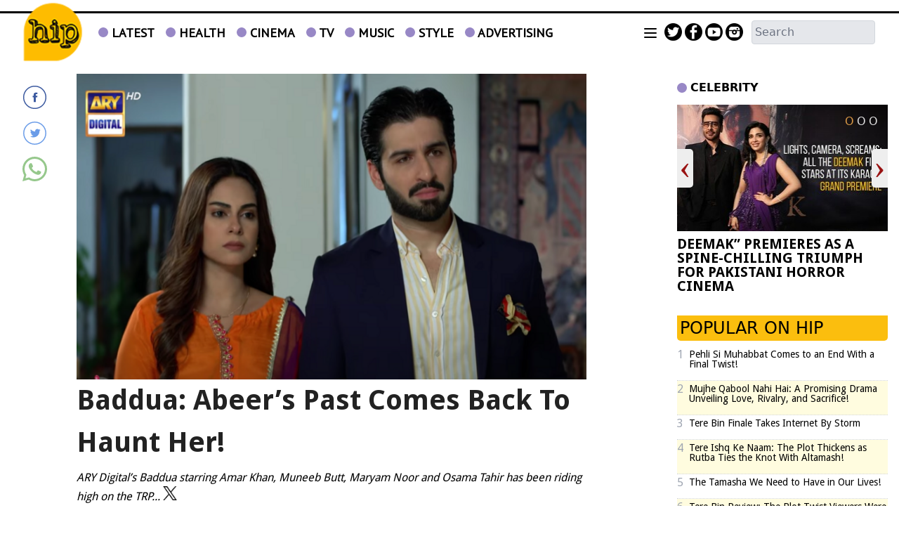

--- FILE ---
content_type: text/html; charset=UTF-8
request_url: https://www.hipinpakistan.com/news/1159415
body_size: 24886
content:
<!DOCTYPE html>
<html lang="en">

<head>
        
    <!-- meta -->
    <meta charset="utf-8">
    <meta name="viewport" content="width=device-width,minimum-scale=1,initial-scale=1">
    <!--[if IE]> <meta http-equiv="X-UA-Compatible" content="IE=edge" /> <![endif]-->
    <title>Baddua: Abeer&rsquo;s Past Comes Back To Haunt Her! - TV - HIP</title> 
     <meta name='subject' content='Pakistan&rsquo;s one-stop source for entertainment news, celebrity updates &amp; news on fashion, films, events and so much more!' /> 
     <meta name='description' content='ARY Digital&rsquo;s Baddua starring Amar Khan, Muneeb Butt, Maryam Noor and Osama Tahir has been riding high on the TRP...' />   
     <meta property='og:locale' content='en_US' /> 
     <link rel='canonical' href='https://www.hipinpakistan.com/news/1159415' />  
     <link rel='amphtml' href='https://www.hipinpakistan.com/news/amp/1159415' />       
    <meta name='twitter:url' content='https://www.hipinpakistan.com/news/1159415' />  
    <meta name='twitter:title' content='Baddua: Abeer&rsquo;s Past Comes Back To Haunt Her!' /> 
    <meta name='twitter:description' content='ARY Digital&rsquo;s Baddua starring Amar Khan, Muneeb Butt, Maryam Noor and Osama Tahir has been riding high on the TRP...' />
    
    <meta property='og:site_name' content='HIP' /> 
    <meta property='og:url' content='https://www.hipinpakistan.com/news/1159415' /> 
    <meta property='og:type' content='article' /> 
    <meta property='og:title' content='Baddua: Abeer&rsquo;s Past Comes Back To Haunt Her!' /> 
    <meta property='og:description' content='ARY Digital&rsquo;s Baddua starring Amar Khan, Muneeb Butt, Maryam Noor and Osama Tahir has been riding high on the TRP...' />
    
    
    <meta itemprop='title' content='Baddua: Abeer&rsquo;s Past Comes Back To Haunt Her!' /> 
    <meta itemprop='description' content='ARY Digital&rsquo;s Baddua starring Amar Khan, Muneeb Butt, Maryam Noor and Osama Tahir has been riding high on the TRP...' />
    
    <meta name='description' content='ARY Digital&rsquo;s Baddua starring Amar Khan, Muneeb Butt, Maryam Noor and Osama Tahir has been riding high on the TRP...' />
    
     <meta property='twitter:image' content='https://i.hipinpakistan.com/large/2021/11/619ceda2ebf76.png' />
     <meta property='og:image' content='https://i.hipinpakistan.com/large/2021/11/619ceda2ebf76.png' />
     <meta itemprop='image' content='https://i.hipinpakistan.com/large/2021/11/619ceda2ebf76.png' />
    
    <meta property='article:section' itemprop='articleSection' content='tv' /> 
    <meta property='article:publisher' content='https://www.hipinpakistan.com' /> 
    <meta property='article:published_time' content='2021-11-23 18:47:56+05:00' /> 
    <meta property='article:modified_time' content='2021-11-23 18:47:56+05:00' /> 
    <meta property='article:tag' content='amar khan' />
    <meta property='article:tag' content='Muneeb Butt' />
    
    <meta name='keywords' content='amar khan,Muneeb Butt' />
    <meta name='news_keywords' content='amar khan,Muneeb Butt' />
    
    <meta property='article:author' content='https://www.hipinpakistan.com/authors/136/alefyah-hasnain' /> 
    <meta name='author' content='Alefyah Hasnain' /> 
    
    
    <!-- Google tag (gtag.js) -->
    <script async src="https://www.googletagmanager.com/gtag/js?id=G-1SVWCYBVY2"></script>
    <script>
        window.dataLayer = window.dataLayer || [];
        window.googletag = window.googletag || {cmd: []};
        function gtag(){dataLayer.push(arguments);}
        gtag('js', new Date());
        gtag('config', 'G-1SVWCYBVY2', {
           send_page_view: false
       });
    </script>
    <script data-infinite='true'>
        // 'Subcategory' is actually Primary Subcategory
        gtag('event', 'page_view', {
            "Category": "TV","Categories": "TV,Home","content_group": "tv","Author": "Alefyah Hasnain-136","Authors": ["Alefyah Hasnain-136"],"Tag": ["amar khan","Muneeb Butt"],"Id": "news/1159415","PublishedDate": 1637675276,"UpdatedDate": 1637675276,"ArticleAge": 131695116,"ArticleAgeRanges": "10+ days","ArticleType": "Default","ArticleWordCount": 609,"ArticleWordCountRanges": "1000 words",
            "non_interaction": true
        });
    </script>
    
<script type="application/ld+json">
    {"@context":"http://schema.org","@graph":[{"@type":"Organization","@id":"https://www.hipinpakistan.com/#organization","logo":"https://www.hipinpakistan.com/_img/logo.png","description":"ARY Digital&rsquo;s Baddua starring Amar Khan, Muneeb Butt, Maryam Noor and Osama Tahir has been riding high on the TRP...","name":"HIP","url":"https://www.hipinpakistan.com","sameAs":["https://www.facebook.com/HipinPakistan/","https://twitter.com/hipinpakistan","https://www.instagram.com/hipinpk/","https://www.youtube.com/channel/UC-oKR8Eitx_EI1_2CdNnEYA"],"potentialAction":{"@type":"SearchAction","target":"https://www.hipinpakistan.com/search?cx=012709369370797897111:lkfubl3vki4&ie=UTF-8&q={search_term_string}","query-input":"required name=search_term_string"},"address":{"@type":"PostalAddress","addressLocality":"Karachi","addressRegion":"Sindh","addressCountry":"PK"}}]}
</script>
<script type="application/ld+json">
    {"@context": "http://schema.org", "@type": "BreadcrumbList","itemListElement": [{"@type":"ListItem","position":1,"item":{"@id":"https://www.hipinpakistan.com/tv","name":"TV"}}]}
</script>    <script type="application/ld+json">
        {"@context":"http://schema.org","@type":"NewsArticle","url":"https://www.hipinpakistan.com","publisher":{"@context":"http://schema.org","@type":"Organization","name":"HIP","url":"https://www.hipinpakistan.com","sameAs":["https://www.facebook.com/HipinPakistan/","https://twitter.com/hipinpakistan","https://www.instagram.com/hipinpk/","https://www.youtube.com/channel/UC-oKR8Eitx_EI1_2CdNnEYA"],"logo":{"@context":"http://schema.org","@type":"ImageObject","url":"https://www.hipinpakistan.com/_img/logo.png"}},"copyrightYear":"2026","image":[{"@context":"http://schema.org","@type":"ImageObject","url":"https://i.hipinpakistan.com/primary/2021/11/619ceda2ebf76.png","width":"1302","height":"730","caption":""}],"mainEntityOfPage":"https://www.hipinpakistan.com/news/1159415","headline":"Baddua: Abeer&rsquo;s Past Comes Back To Haunt Her!","description":"ARY Digital&rsquo;s Baddua starring Amar Khan, Muneeb Butt, Maryam Noor and Osama Tahir has been riding high on the TRP...","datePublished":"2021-11-23T18:47:56+05:00","dateModified":"2021-11-23T18:47:56+05:00","author":[{"@context":"http://schema.org","@type":"Person","name":"Alefyah Hasnain","url":"https://www.hipinpakistan.com/authors/136/alefyah-hasnain"}]}
    </script>        <!-- - - - - start:counters - - - - -->
            <script type='text/javascript' data-infinite='true'>
                function runMyCounter() {
                    Counter.count([{"news":1159415},{"parent":"TV"},{"parent":"Home"},{"tag":"muneeb-butt"},{"tag":"amar-khan"},{"author":136},{"editor":127}]);
                }

                // Check the document's state
                if (document.readyState === "interactive" || document.readyState === "complete") {
                    // If already loaded, run it now
                    runMyCounter();
                } else {
                    // Otherwise, wait for the event
                    document.addEventListener("DOMContentLoaded", runMyCounter);
                }
            </script>
        <!-- - - - - end:counters - - - - -->    
    <style type='text/css'>
    /* CRITICALCSS */
    @charset "UTF-8";@font-face{font-family:'PT Sans';font-style:normal;font-weight:400;src:url(https://fonts.gstatic.com/s/ptsans/v17/jizaRExUiTo99u79D0KEwA.ttf) format('truetype')}@font-face{font-family:'Droid Sans';font-style:normal;font-weight:400;src:url(https://fonts.gstatic.com/s/droidsans/v18/SlGVmQWMvZQIdix7AFxXkHNSaA.ttf) format('truetype')}@font-face{font-family:'Droid Sans';font-style:normal;font-weight:700;src:url(https://fonts.gstatic.com/s/droidsans/v18/SlGWmQWMvZQIdix7AFxXmMh3eDs1Yg.ttf) format('truetype')}@font-face{font-family:NafeesNaksh;font-style:normal;font-weight:400;unicode-range:U+06??,U+0750-077f,U+fb50-fdff,U+fe70-feff;src:url(https://cdn.jsdelivr.net/npm/urdu-web-fonts@1.0.3/Nafees-Web-Naskh/fonts/Nafees-Web-Naskh.woff) format("woff")}iframe,img,svg{display:block;vertical-align:middle}.font-normal{font-weight:400}.social img{max-width:initial;height:initial}figure,h2,h3,p{margin:0}@media (min-width:767px){&.media--right{padding-left:0;margin-left:.5rem}&.media--left{padding-right:0;margin-right:.5rem}}.my-2{margin-top:.5rem;margin-bottom:.5rem}.mt-2{margin-top:.5rem}.h-5{height:1.25rem}.w-5{width:1.25rem}.text-4{font-size:1rem}.italic{font-style:italic}.text-blue-custom{color:#44a}.template--default .story__content a{color:#2c5cca}.template--default .story__content>p:first-of-type{font-weight:700}.template--default .story__content p{margin:0 auto 1rem}@media (min-width:720px){.sm\:block{display:block}.sm\:w-1\/3{width:33.333333%}.sm\:w-2\/3{width:66.666667%}.sm\:w-full{width:100%}.sm\:flex-row{flex-direction:row}.sm\:px-8{padding-left:2rem;padding-right:2rem}.container{max-width:720px}}@media (min-width:960px){.md\:w-1\/4{width:25%}.md\:w-3\/4{width:75%}.md\:w-full{width:100%}}*,:after,:before{--tw-border-spacing-x:0;--tw-border-spacing-y:0;--tw-translate-x:0;--tw-translate-y:0;--tw-rotate:0;--tw-skew-x:0;--tw-skew-y:0;--tw-scale-x:1;--tw-scale-y:1;--tw-pan-x: ;--tw-pan-y: ;--tw-pinch-zoom: ;--tw-scroll-snap-strictness:proximity;--tw-gradient-from-position: ;--tw-gradient-via-position: ;--tw-gradient-to-position: ;--tw-ordinal: ;--tw-slashed-zero: ;--tw-numeric-figure: ;--tw-numeric-spacing: ;--tw-numeric-fraction: ;--tw-ring-inset: ;--tw-ring-offset-width:0px;--tw-ring-offset-color:#fff;--tw-ring-color:rgba(147,197,253,0.5);--tw-ring-offset-shadow:0 0 transparent;--tw-ring-shadow:0 0 transparent;--tw-shadow:0 0 transparent;--tw-shadow-colored:0 0 transparent;--tw-blur: ;--tw-brightness: ;--tw-contrast: ;--tw-grayscale: ;--tw-hue-rotate: ;--tw-invert: ;--tw-saturate: ;--tw-sepia: ;--tw-drop-shadow: ;--tw-backdrop-blur: ;--tw-backdrop-brightness: ;--tw-backdrop-contrast: ;--tw-backdrop-grayscale: ;--tw-backdrop-hue-rotate: ;--tw-backdrop-invert: ;--tw-backdrop-opacity: ;--tw-backdrop-saturate: ;--tw-backdrop-sepia: ;--tw-contain-size: ;--tw-contain-layout: ;--tw-contain-paint: ;--tw-contain-style: }::-webkit-backdrop{--tw-border-spacing-x:0;--tw-border-spacing-y:0;--tw-translate-x:0;--tw-translate-y:0;--tw-rotate:0;--tw-skew-x:0;--tw-skew-y:0;--tw-scale-x:1;--tw-scale-y:1;--tw-pan-x: ;--tw-pan-y: ;--tw-pinch-zoom: ;--tw-scroll-snap-strictness:proximity;--tw-gradient-from-position: ;--tw-gradient-via-position: ;--tw-gradient-to-position: ;--tw-ordinal: ;--tw-slashed-zero: ;--tw-numeric-figure: ;--tw-numeric-spacing: ;--tw-numeric-fraction: ;--tw-ring-inset: ;--tw-ring-offset-width:0px;--tw-ring-offset-color:#fff;--tw-ring-color:rgba(147,197,253,0.5);--tw-ring-offset-shadow:0 0 transparent;--tw-ring-shadow:0 0 transparent;--tw-shadow:0 0 transparent;--tw-shadow-colored:0 0 transparent;--tw-blur: ;--tw-brightness: ;--tw-contrast: ;--tw-grayscale: ;--tw-hue-rotate: ;--tw-invert: ;--tw-saturate: ;--tw-sepia: ;--tw-drop-shadow: ;--tw-backdrop-blur: ;--tw-backdrop-brightness: ;--tw-backdrop-contrast: ;--tw-backdrop-grayscale: ;--tw-backdrop-hue-rotate: ;--tw-backdrop-invert: ;--tw-backdrop-opacity: ;--tw-backdrop-saturate: ;--tw-backdrop-sepia: ;--tw-contain-size: ;--tw-contain-layout: ;--tw-contain-paint: ;--tw-contain-style: }::backdrop{--tw-border-spacing-x:0;--tw-border-spacing-y:0;--tw-translate-x:0;--tw-translate-y:0;--tw-rotate:0;--tw-skew-x:0;--tw-skew-y:0;--tw-scale-x:1;--tw-scale-y:1;--tw-pan-x: ;--tw-pan-y: ;--tw-pinch-zoom: ;--tw-scroll-snap-strictness:proximity;--tw-gradient-from-position: ;--tw-gradient-via-position: ;--tw-gradient-to-position: ;--tw-ordinal: ;--tw-slashed-zero: ;--tw-numeric-figure: ;--tw-numeric-spacing: ;--tw-numeric-fraction: ;--tw-ring-inset: ;--tw-ring-offset-width:0px;--tw-ring-offset-color:#fff;--tw-ring-color:rgba(147,197,253,0.5);--tw-ring-offset-shadow:0 0 transparent;--tw-ring-shadow:0 0 transparent;--tw-shadow:0 0 transparent;--tw-shadow-colored:0 0 transparent;--tw-blur: ;--tw-brightness: ;--tw-contrast: ;--tw-grayscale: ;--tw-hue-rotate: ;--tw-invert: ;--tw-saturate: ;--tw-sepia: ;--tw-drop-shadow: ;--tw-backdrop-blur: ;--tw-backdrop-brightness: ;--tw-backdrop-contrast: ;--tw-backdrop-grayscale: ;--tw-backdrop-hue-rotate: ;--tw-backdrop-invert: ;--tw-backdrop-opacity: ;--tw-backdrop-saturate: ;--tw-backdrop-sepia: ;--tw-contain-size: ;--tw-contain-layout: ;--tw-contain-paint: ;--tw-contain-style: }*,:after,:before{box-sizing:border-box;border:0 solid var(--gray-200,#e5e7eb)}:after,:before{--tw-content:""}:host,html{line-height:1.5;-webkit-text-size-adjust:100%;-moz-tab-size:4;-o-tab-size:4;tab-size:4;font-family:NafeesNaksh,ui-sans-serif,system-ui,sans-serif,Apple Color Emoji,Segoe UI Emoji,Segoe UI Symbol,Noto Color Emoji;font-feature-settings:normal;font-variation-settings:normal}body{margin:0;line-height:inherit}h2,h3{font-size:inherit;font-weight:inherit}a{color:inherit;text-decoration:inherit}sup{font-size:75%;line-height:0;position:relative;vertical-align:baseline}sup{top:-.5em}button,input{font-family:inherit;font-feature-settings:inherit;font-variation-settings:inherit;font-size:100%;font-weight:inherit;line-height:inherit;letter-spacing:inherit;color:inherit;margin:0;padding:0}button{text-transform:none}button{-webkit-appearance:button;background-color:transparent;background-image:none}:-moz-focusring{outline:auto}:-moz-ui-invalid{box-shadow:none}::-webkit-inner-spin-button,::-webkit-outer-spin-button{height:auto}::-webkit-search-decoration{-webkit-appearance:none}::-webkit-file-upload-button{-webkit-appearance:button;font:inherit}figure,h2,h3{margin:0}ul{list-style:none;margin:0;padding:0}input::-moz-placeholder{opacity:1;color:var(--gray-400,#9fa6b2)}input:-ms-input-placeholder{opacity:1;color:var(--gray-400,#9fa6b2)}img,svg{display:block;vertical-align:middle}img{max-width:100%;height:auto}[type=text]{-webkit-appearance:none;-moz-appearance:none;appearance:none;background-color:#fff;border-color:var(--gray-500,#6b7280);border-width:1px;border-radius:0;padding:.5rem .75rem;font-size:1rem;line-height:1.5rem;--tw-shadow:0 0 transparent}input::-moz-placeholder{color:var(--gray-500,#6b7280);opacity:1}input:-ms-input-placeholder{color:var(--gray-500,#6b7280);opacity:1}::-webkit-datetime-edit-fields-wrapper{padding:0}::-webkit-date-and-time-value{min-height:1.5em;text-align:inherit}::-webkit-datetime-edit{display:inline-flex}::-webkit-datetime-edit,::-webkit-datetime-edit-day-field,::-webkit-datetime-edit-hour-field,::-webkit-datetime-edit-meridiem-field,::-webkit-datetime-edit-millisecond-field,::-webkit-datetime-edit-minute-field,::-webkit-datetime-edit-month-field,::-webkit-datetime-edit-second-field,::-webkit-datetime-edit-year-field{padding-top:0;padding-bottom:0}.container{width:100%}@media (min-width:960px){.container{max-width:960px}}@media (min-width:1280px){.container{max-width:1280px}}.container{margin-left:auto;margin-right:auto;padding-left:.5rem;padding-right:.5rem}@media (min-width:960px){.container{margin-left:auto;margin-right:auto;padding-left:1rem;padding-right:1rem}}.btn{display:inline-flex;align-items:center;border-color:transparent;padding:.125rem .5rem;font-family:NafeesNaksh,ui-sans-serif,system-ui,sans-serif,Apple Color Emoji,Segoe UI Emoji,Segoe UI Symbol,Noto Color Emoji;font-size:var(--font-xs,.75rem);line-height:var(--font-xs-lineheight,1rem);font-weight:500;text-transform:uppercase;line-height:1rem}figure.media{position:relative;clear:both;max-width:100%;overflow:hidden}.media__item{position:relative;display:block;text-align:center;padding:0 0 60%}.media__item img{position:absolute;top:0;right:0;bottom:0;left:0;margin:auto;max-height:100%;max-width:100%}.media--fill img{height:100%;width:100%}img:-moz-loading{visibility:hidden}.slideshow{position:relative;overflow:hidden;white-space:nowrap}.slideshow__slide--horizontal{position:relative;display:inline-flex;justify-content:center;align-items:center;white-space:normal;vertical-align:top}.slideshow__slide--horizontal article{width:100%}.fixed{position:fixed}.absolute{position:absolute}.relative{position:relative}.inset-0{inset:0}.right-0{right:0}.top-9{top:2.25rem}.z-10{z-index:10}.z-50{z-index:50}.float-left{float:left}.m-2{margin:.5rem}.-mt-4{margin-top:-1rem}.mb-0{margin-bottom:0}.mb-2{margin-bottom:.5rem}.mb-4{margin-bottom:1rem}.ml-10{margin-left:2.5rem}.ml-2{margin-left:.5rem}.ml-4{margin-left:1rem}.mr-1{margin-right:.25rem}.mt-1{margin-top:.25rem}.mt-2\.5{margin-top:.625rem}.mt-3{margin-top:.75rem}.mt-4{margin-top:1rem}.block{display:block}.inline-block{display:inline-block}.flex{display:flex}.inline-flex{display:inline-flex}.flow-root{display:flow-root}.hidden{display:none}.h-3\.5{height:.875rem}.h-6{height:1.5rem}.w-16{width:4rem}.w-2\/3{width:66.666667%}.w-3\.5{width:.875rem}.w-40{width:10rem}.w-6{width:1.5rem}.w-7\/12{width:58.333333%}.w-80{width:20rem}.w-full{width:100%}.max-w-screen-md{max-width:960px}.flex-shrink-0{flex-shrink:0}.transform{transform:translate(var(--tw-translate-x),var(--tw-translate-y)) rotate(var(--tw-rotate)) skewX(var(--tw-skew-x)) skewY(var(--tw-skew-y)) scaleX(var(--tw-scale-x)) scaleY(var(--tw-scale-y))}.flex-row{flex-direction:row}.flex-col{flex-direction:column}.items-end{align-items:flex-end}.items-center{align-items:center}.justify-start{justify-content:flex-start}.justify-center{justify-content:center}.justify-between{justify-content:space-between}.overflow-hidden{overflow:hidden}.overflow-y-auto{overflow-y:auto}.whitespace-nowrap{white-space:nowrap}.rounded{border-radius:.25rem}.rounded-full{border-radius:9999px}.rounded-lg{border-radius:.5rem}.rounded-md{border-radius:.375rem}.border{border-width:1px}.border-b{border-bottom-width:1px}.border-solid{border-style:solid}.border-dotted{border-style:dotted}.border-black{border-color:var(--black,#000)}.border-gray-300{border-color:var(--gray-300,#d2d6dc)}.border-transparent{border-color:transparent}.bg-gray-200{background-color:var(--gray-200,#e5e7eb)}.bg-gray-500{background-color:var(--gray-500,#6b7280)}.bg-gray-600{background-color:var(--gray-600,#4b5563)}.bg-white{background-color:var(--white,#fff)}.bg-opacity-75{--tw-bg-opacity:0.75}.p-1{padding:.25rem}.px-0{padding-left:0;padding-right:0}.px-1{padding-left:.25rem;padding-right:.25rem}.px-2{padding-left:.5rem;padding-right:.5rem}.px-4{padding-left:1rem;padding-right:1rem}.py-0\.5{padding-top:.125rem;padding-bottom:.125rem}.py-1\.25{padding-top:.3125rem;padding-bottom:.3125rem}.py-2{padding-top:.5rem;padding-bottom:.5rem}.pb-2{padding-bottom:.5rem}.pb-20{padding-bottom:5rem}.pb-3{padding-bottom:.75rem}.pb-4{padding-bottom:1rem}.pl-1\.5{padding-left:.375rem}.pl-5{padding-left:1.25rem}.pr-2{padding-right:.5rem}.pr-2\.5{padding-right:.625rem}.pt-1{padding-top:.25rem}.pt-2{padding-top:.5rem}.pt-4{padding-top:1rem}.pt-5{padding-top:1.25rem}.text-left{text-align:left}.text-center{text-align:center}.align-middle{vertical-align:middle}.align-bottom{vertical-align:bottom}.font-arial{font-family:Arial}.text-10{font-size:2.5rem}.text-3{font-size:.75rem}.text-3\.5{font-size:.875rem}.text-4\.5{font-size:1.125rem}.text-5{font-size:1.25rem}.text-6{font-size:1.5rem}.text-base{line-height:var(--font-base-lineheight,1.5rem)}.text-base{font-size:var(--font-base,1rem)}.text-lg{line-height:var(--font-lg-lineheight,1.75rem)}.text-lg{font-size:var(--font-lg,1.125rem)}.font-bold{font-weight:700}.font-medium{font-weight:500}.uppercase{text-transform:uppercase}.leading-6{line-height:1.5rem}.leading-none{line-height:1}.leading-normal{line-height:1.5}.text-black{color:var(--black,#000)}.text-gray-400{color:var(--gray-400,#9fa6b2)}.text-gray-900{color:var(--gray-900,#161e2e)}.text-white{color:var(--white,#fff)}.shadow-2xl{box-shadow:var(--tw-ring-offset-shadow,0 0 transparent),var(--tw-ring-shadow,0 0 transparent),var(--tw-shadow)}.shadow-2xl{--tw-shadow:0 25px 50px -12px rgba(0,0,0,0.25);--tw-shadow-colored:0 25px 50px -12px var(--tw-shadow-color)}.shadow-sm{box-shadow:var(--tw-ring-offset-shadow,0 0 transparent),var(--tw-ring-shadow,0 0 transparent),var(--tw-shadow)}.shadow-sm{--tw-shadow:0 1px 2px 0 rgba(0,0,0,0.05);--tw-shadow-colored:0 1px 2px 0 var(--tw-shadow-color)}.shadow-xl{--tw-shadow:0 20px 25px -5px rgba(0,0,0,0.1),0 8px 10px -6px rgba(0,0,0,0.1);--tw-shadow-colored:0 20px 25px -5px var(--tw-shadow-color),0 8px 10px -6px var(--tw-shadow-color);box-shadow:var(--tw-ring-offset-shadow,0 0 transparent),var(--tw-ring-shadow,0 0 transparent),var(--tw-shadow)}.outline-none{outline:transparent solid 2px;outline-offset:2px}@media (min-width:720px){.sm\:my-8{margin-top:2rem;margin-bottom:2rem}.sm\:mr-4{margin-right:1rem}.sm\:block{display:block}.sm\:w-1\/12{width:8.333333%}.sm\:w-1\/3{width:33.333333%}.sm\:w-2\/3{width:66.666667%}.sm\:w-auto{width:auto}.sm\:w-full{width:100%}.sm\:max-w-lg{max-width:32rem}.sm\:flex-row{flex-direction:row}.sm\:p-0{padding:0}.sm\:p-6{padding:1.5rem}.sm\:px-4{padding-left:1rem;padding-right:1rem}.sm\:px-8{padding-left:2rem;padding-right:2rem}.sm\:align-middle{vertical-align:middle}.sm\:text-sm{font-size:var(--font-sm,.875rem);line-height:var(--font-sm-lineheight,1.25rem)}}@media (min-width:960px){.md\:w-1\/4{width:25%}.md\:w-3\/4{width:75%}.md\:w-5\/6{width:83.333333%}.md\:w-full{width:100%}}@media (min-width:1280px){.lg\:block{display:block}.lg\:w-full{width:100%}}.font-pt{font-family:"PT Sans",Helvetica,Arial,sans-serif}.font-droid{font-family:"Droid Sans",sans-serif}.bg-purple-custom{background-color:#9888c6}.bg-custom-yellow{background-color:#fbbe0e}.border-radius-custom{border-radius:0 0 5px 5px}.border-t-3{border-top-width:3px}.text-black-222{color:#222}.social-dailymotion,.social-facebook,.social-instagram,.social-twitter{background-image:url(/_img/social-sprite.png);height:25px;width:25px}.social-twitter{background-position:175px 25px}.social-facebook{background-position:0 25px}.social-dailymotion{background-position:75px 25px}.social-instagram{background-position:100px 25px}.social--dynamic .social-facebook{background:url('data:image/svg+xml;utf8,<svg xmlns="http://www.w3.org/2000/svg" viewBox="0 0 20 20"><path d="M10,0.5c-5.247,0-9.5,4.253-9.5,9.5c0,5.247,4.253,9.5,9.5,9.5c5.247,0,9.5-4.253,9.5-9.5C19.5,4.753,15.247,0.5,10,0.5 M10,18.637c-4.77,0-8.636-3.867-8.636-8.637S5.23,1.364,10,1.364S18.637,5.23,18.637,10S14.77,18.637,10,18.637 M10.858,7.949c0-0.349,0.036-0.536,0.573-0.536h0.719v-1.3H11c-1.38,0-1.866,0.65-1.866,1.743v0.845h-0.86V10h0.86v3.887h1.723V10h1.149l0.152-1.299h-1.302L10.858,7.949z" style="fill:#3c5aa0" /></svg>') no-repeat}.social--dynamic .social-twitter{background:url('data:image/svg+xml;utf8,<svg xmlns="http://www.w3.org/2000/svg" viewBox="0 0 20 20"><path d="M14.467,6.707c-0.34,0.198-0.715,0.342-1.115,0.419c-0.318-0.335-0.775-0.545-1.279-0.545c-0.969,0-1.754,0.773-1.754,1.727c0,0.135,0.015,0.267,0.045,0.394C8.905,8.628,7.612,7.94,6.747,6.896C6.596,7.151,6.509,7.448,6.509,7.764c0,0.599,0.31,1.128,0.78,1.438C7.002,9.192,6.732,9.115,6.495,8.985c0,0.007,0,0.014,0,0.021c0,0.837,0.605,1.535,1.408,1.694c-0.147,0.04-0.302,0.06-0.462,0.06c-0.113,0-0.223-0.011-0.33-0.031c0.223,0.687,0.871,1.186,1.638,1.199c-0.6,0.464-1.356,0.739-2.179,0.739c-0.142,0-0.281-0.007-0.418-0.023c0.777,0.489,1.699,0.775,2.689,0.775c3.228,0,4.991-2.63,4.991-4.913c0-0.075-0.002-0.149-0.004-0.223c0.342-0.244,0.639-0.547,0.875-0.894c-0.316,0.137-0.652,0.23-1.008,0.272C14.057,7.448,14.336,7.11,14.467,6.707 M10,0.594c-5.195,0-9.406,4.211-9.406,9.406c0,5.195,4.211,9.406,9.406,9.406c5.196,0,9.407-4.211,9.407-9.406C19.406,4.805,15.195,0.594,10,0.594 M10,18.552c-4.723,0-8.551-3.829-8.551-8.552S5.277,1.449,10,1.449c4.723,0,8.551,3.829,8.551,8.551S14.723,18.552,10,18.552" style="fill:#6a9ce8" /></svg>') no-repeat}.social--dynamic .social-whatsapp{background:url('data:image/svg+xml;utf8,<svg xmlns="http://www.w3.org/2000/svg" viewBox="0 0 512 512"><path d="M0,512l35.31-128C12.359,344.276,0,300.138,0,254.234C0,114.759,114.759,0,255.117,0 S512,114.759,512,254.234S395.476,512,255.117,512c-44.138,0-86.51-14.124-124.469-35.31L0,512z M137.71,430.786l7.945,4.414c32.662,20.303,70.621,32.662,110.345,32.662 c115.641,0,211.862-96.221,211.862-213.628S371.641,44.138,255.117,44.138S44.138,137.71,44.138,254.234 c0,40.607,11.476,80.331,32.662,113.876l5.297,7.945l-20.303,74.152L137.71,430.786z M187.145,135.945l-16.772-0.883c-5.297,0-10.593,1.766-14.124,5.297 c-7.945,7.062-21.186,20.303-24.717,37.959c-6.179,26.483,3.531,58.262,26.483,90.041s67.09,82.979,144.772,105.048 c24.717,7.062,44.138,2.648,60.028-7.062c12.359-7.945,20.303-20.303,22.952-33.545l2.648-12.359 c0.883-3.531-0.883-7.945-4.414-9.71l-55.614-25.6c-3.531-1.766-7.945-0.883-10.593,2.648l-22.069,28.248 c-1.766,1.766-4.414,2.648-7.062,1.766c-15.007-5.297-65.324-26.483-92.69-79.448c-0.883-2.648-0.883-5.297,0.883-7.062 l21.186-23.834c1.766-2.648,2.648-6.179,1.766-8.828l-25.6-57.379C193.324,138.593,190.676,135.945,187.145,135.945" style="fill:#96c88c" /></svg>') no-repeat}.social--dynamic .social-facebook,.social--dynamic .social-twitter,.social--dynamic .social-whatsapp{height:35px;width:35px}.multi-color:nth-child(2n){background:#fffcdf}.title-bullet:before{background-color:#9888c6;border-radius:50%;content:"";display:inline-block;height:14px;margin-right:5px;width:14px}
    </style>
    <link as='style' rel='preload'  href='https://www.hipinpakistan.com/_css/newskit.20260114111003.css' media='all' onload="this.onload=null;this.rel='stylesheet'">
    <noscript><link rel='stylesheet'  href='https://www.hipinpakistan.com/_css/newskit.20260114111003.css' media='all'></noscript>

    <link as='style' rel='preload'  href='https://www.hipinpakistan.com/_css/shame.20251128113722.css?id=d7a2f344' media='all' onload="this.onload=null;this.rel='stylesheet'">
    <noscript><link rel='stylesheet'  href='https://www.hipinpakistan.com/_css/shame.20251128113722.css?id=d7a2f344' media='all'></noscript>

    <link as='style' rel='preload'  href='https://fonts.googleapis.com/css?family=PT+Serif:400,400italic,700|PT+Sans:400' media='all' onload="this.onload=null;this.rel='stylesheet'">
    <noscript><link rel='stylesheet'  href='https://fonts.googleapis.com/css?family=PT+Serif:400,400italic,700|PT+Sans:400' media='all'></noscript>

    <link as='style' rel='preload'  href='https://fonts.googleapis.com/css?family=Droid+Sans:400,700' media='all' onload="this.onload=null;this.rel='stylesheet'">
    <noscript><link rel='stylesheet'  href='https://fonts.googleapis.com/css?family=Droid+Sans:400,700' media='all'></noscript>

    <link as='style' rel='preload'  href='https://www.hipinpakistan.com/_css/print.20251001142907.css' media='print' onload="this.onload=null;this.rel='stylesheet'">
    <noscript><link rel='stylesheet'  href='https://www.hipinpakistan.com/_css/print.20251001142907.css' media='print'></noscript>

    <script  src='https://cdnjs.cloudflare.com/ajax/libs/jquery/3.6.0/jquery.min.js' defer='true'></script>
    <script  src='https://www.hipinpakistan.com/_js/all.20260121193123.js?id=34d3ffe5' defer='true'></script>
    
    <link rel='dns-prefetch  preconnect' href='//i.hipinpakistan.com'>
    <link rel='dns-prefetch  preconnect' href='//fonts.gstatic.com' crossorigin>
    <link rel='dns-prefetch  preconnect' href='//fonts.googleapis.com'>
    <link rel='dns-prefetch  preconnect' href='//fonts.gstatic.com' crossorigin>
    <link rel='dns-prefetch  preconnect' href='//fonts.googleapis.com'>
    <link rel='dns-prefetch  preconnect' href='//cdnjs.cloudflare.com'>
            
    <!-- adverts:header start -->
    <link rel="preconnect" href="https://securepubads.g.doubleclick.net" crossorigin>
    <link rel="preconnect" href="https://tpc.googlesyndication.com" crossorigin>
    <script async src="https://securepubads.g.doubleclick.net/tag/js/gpt.js"></script>
    <script>
    window.googletag = window.googletag || {cmd: []};
    window.__debugAds = window.location && window.location.search && window.location.search.includes('googfc');
    window.isElemVisible = (div) => {
        // https://stackoverflow.com/a/33456469/50475
        return div && (!!(div.offsetWidth || div.offsetHeight || div.getClientRects().length));
    }

    // Relocate Ads
    window.addEventListener('DOMContentLoaded',function () {
        document.querySelectorAll('[data-selector]').forEach(ad => {
            if (target = document.querySelector(ad.getAttribute('data-selector'))) {
                if (ad.closest('.ad-sticky-slide')) {
                    ad = ad.closest('.ad-sticky-slide');
                }
                target.insertAdjacentElement('afterend', ad);
            }
        });
    });

    // Relocate Ad if viewport width is less than 720px
    window.addEventListener('DOMContentLoaded',function () {
        if (window.matchMedia('(max-width: 720px)').matches) {
            document.querySelectorAll('[data-selector-mobile]').forEach(ad => {
                if (target = document.querySelector(ad.getAttribute('data-selector-mobile'))) {
                    target.insertAdjacentElement('afterend', ad);
                }
            });
        }
    });

    googletag.cmd.push(function() {
                
        googletag.defineSlot('/43003284/MediumRectangleROS', [[300,250]], 'div-gpt-ad-1450111066733-0')
            .defineSizeMapping([])
            .addService(googletag.pubads());        
        googletag.defineSlot('/43003284/BottomLeaderboardROS', [[728,90]], 'div-gpt-ad-1450814971237-0')
            .defineSizeMapping([])
            .addService(googletag.pubads());        
        googletag.defineSlot('/43003284/728x90-Home_Page', [[728,90]], 'div-gpt-ad-1767778188615-0')
            .defineSizeMapping([])
            .addService(googletag.pubads());
                
        googletag.pubads().setTargeting('site', ["www.hipinpakistan.com"]);        
        googletag.pubads().setTargeting('category', ["TV","Single Story"]);        
        googletag.pubads().setTargeting('tag', ["Muneeb Butt","amar khan"]);
        
        
        googletag.pubads().enableSingleRequest();
        googletag.enableServices();

        // Eager load anchor slot right away
        if (typeof anchorSlot !== 'undefined' && anchorSlot) {
            googletag.pubads().refresh(anchorSlot);
        }

        // Eager load slots with data-eager[true] and display them before lazy-load
        document.querySelectorAll('[data-eager="true"]').forEach(eagerSlot => {
            const slotId = eagerSlot.id;
            if (slotId) {
                // Find the slot by element ID directly
                const slot = googletag.pubads().getSlots().find(s => s.getSlotElementId() === slotId);
                if (slot) {
                    if (window.__debugAds) { console.log('Slot to EagerLoad: ' + slot.getAdUnitPath() + ' ' + slotId); }
                    googletag.pubads().refresh([slot]);
                }
            }
        });

        googletag.pubads().enableLazyLoad({
            fetchMarginPercent: 200,
            renderMarginPercent: 50,
            mobileScaling: 1.0
        });
        
        
        window.refreshAd = ((id, smart = true) => {
            const INVIEW_THRESHOLD = 30;
            const WAIT_TIMEOUT = 3000;
            const delayedIds = new Set();

            const log = (label, extra = '') =>
                window.__debugAds && console.log(new Date().toISOString().substr(11, 8) + ' ' + label + '(' + extra + ')');

            const getMatchingSlots = id =>
                googletag.pubads().getSlots().filter(
                    slot => slot.getAdUnitPath() === id || slot.getSlotElementId() === id
                );
            
            // no smart refresh, just refresh the ad after x seconds
            if (smart === false) {
                log('dumb refreshAd', id + '!!');
                googletag.pubads().refresh(getMatchingSlots(id));
                return;
            }

            function attemptRefresh(id, doRefresh, remainingTimeout = 3000) {
                log('delayedRefresh', id + ', ' + doRefresh + ', ' + remainingTimeout);

                if (doRefresh && !delayedIds.has(id)) {
                    if (remainingTimeout === 0) {
                        log('refreshAd', id + '!!');
                        googletag.pubads().refresh(getMatchingSlots(id));
                        return;
                    }
                    
                    delayedIds.add(id);
                    
                    setTimeout(() => {
                        if (!delayedIds.has(id)) return;

                        delayedIds.delete(id);
                        const percent = percentageInView(id);
                        attemptRefresh(id, percent >= INVIEW_THRESHOLD, remainingTimeout - 1000);
                    }, WAIT_TIMEOUT);
                }
                
                if (!doRefresh) {
                    delayedIds.delete(id);
                    setTimeout(() => refreshAd(id, true), 1000);
                }
            }
            
            log('refreshAd', id);

            const slots = getMatchingSlots(id);
            for (const slot of slots) {
                const percent = percentageInView(id);
                log('inViewPercent', percent);
                // smart refresh recurrsive function to handle ad refreshing
                // when in view and x seconds have passed
                attemptRefresh(id, percent >= INVIEW_THRESHOLD);
            }
        }); 
        
        window.percentageInView = ((id) => {
            const element = document.getElementById(id);
            if (!element) {
                return 0;
            }
            
            let adRect = element.getBoundingClientRect();
            
            let needsHiding = false;
            if (adRect.x == 0) {
                adRect = element.getBoundingClientRect();
                element.style.display = 'block';
                needsHiding = true;
                
            }
            
            // Calculate visible vertical height
            const visibleHeight = Math.min(adRect.bottom, window.innerHeight) - Math.max(adRect.top, 0);

            // Ensure visibility is non-negative
            const clampedVisibleHeight = Math.max(0, visibleHeight);
            const totalHeight = adRect.height;

            // Calculate vertical percentage in view
            const percentageInView = totalHeight > 0 ? (clampedVisibleHeight / totalHeight) * 100 : 0;

            if (needsHiding) element.style.display = 'none';
            
            return percentageInView;
        });
        
        // <div data-refresh="30" id='div-gpt-ad-1234567890123-0' ...
        // https://developers.google.com/publisher-tag/reference#googletag.events.SlotRenderEndedEvent
        googletag.pubads().addEventListener("slotRenderEnded", (e) => {
            const id = e.slot.getSlotElementId();
            const element = document.getElementById(id);
            if (!e.isEmpty && element) {
                if (e.size && (e.size[0] > 1 || e.size[1] > 1)) {
                    element.classList.add('ad-rendered');
                    var renderedClasses = element.getAttribute('data-rendered-classes');
                    if (renderedClasses) {
                        renderedClasses = renderedClasses.trim();
                        if (renderedClasses) {
                            renderedClasses = renderedClasses.split(/\s+/);
                            element.classList.add(...renderedClasses);
                        }
                    }
                    const adUnitPath = e.slot.getAdUnitPath();
                    console.log(new Date().toISOString().substr(11, 8) + ' %cADVERT%c: '   + e.size[0] + ',' + e.size[1] + ' | Id: ' + id + ' | Path: ' + e.slot.getAdUnitPath() + ' | Advertiser: ' + e.advertiserId + ' | LineItem: ' + (e.lineItemId || 'Adx') + ' | Creative: ' + e.creativeId, 'color: orange;', 'color: initial;');
                } else {
                    const adUnitPath = e.slot.getAdUnitPath();
                    console.log(new Date().toISOString().substr(11, 8) + ' %cADVERT%c: '   + e.size[0] + ',' + e.size[1] + ' | Id: ' + id + ' | Path: ' + e.slot.getAdUnitPath() + ' | Advertiser: ' + e.advertiserId + ' | LineItem: ' + e.lineItemId + ' | Creative: ' + e.creativeId, 'color: orange;', 'color: initial;');
                }
            }

            // data-refresh
            const smartRefreshSeconds = element.getAttribute('data-smart-refresh') ?? null;
            const seconds = element.getAttribute('data-refresh') ?? smartRefreshSeconds;
            if (seconds) {
                const isSmart = smartRefreshSeconds ?? false;
                const adUnitPath = e.slot.getAdUnitPath();
                console.log(new Date().toISOString().substr(11, 8) + ' %crefreshAd%c(' + id + ', ' + isSmart  + ') in ' + seconds + 's' + ' ' + adUnitPath, 'color: orange;', 'color: initial;');
                // We clear the timeouts in case refresh was initiated via data-refresh
                // but then also called manually refreshAd(id, boolean) which will create two timers.
                // Or if the user called refreshAd multiple times we just bullet proof the code
                // since its adverts and want to avoid violations and be extra careful.
                window.__refreshAdTimeouts = window.__refreshAdTimeouts || [];
                clearTimeout(window.__refreshAdTimeouts[id]);
                window.__refreshAdTimeouts[id] = setTimeout(() => refreshAd(id, isSmart), seconds * 1000);
            };
        });
        
        // create an array of rendered slots
        // this event is fired only for ads with content, no empty slots (SlotRenderEndedEvent)
        // https://developers.google.com/publisher-tag/reference#googletag.events.SlotOnloadEvent
        googletag.pubads().addEventListener('slotOnload', function(e) {
            const id = e.slot.getSlotElementId(); 
            const slot = document.getElementById(id);
            
            const parent = slot.closest('.ad-sticky-slide');
            if (parent) {
                const height = slot.getBoundingClientRect().height * 1.5;
                parent.style.width = '100%';
                parent.style.height = height + 'px';
                parent.style.backgroundColor = '#fafafa';
                parent.style.marginBottom = '16px';
            }
        });

        googletag.pubads().getSlots().forEach(slot => {
            const divId = slot.getSlotElementId();
            const div = document.getElementById(divId);
            // Prevent collapsing on data-collapse="false"
            if (div && div.dataset.collapse === 'false') {
                slot.setCollapseEmptyDiv(false);
            }
        });
        
        if (__debugAds) {
            function logEventDetails(name, e) {
                const id = e.slot.getSlotElementId(); 
                const slot = document.getElementById(id);
                const isEagerLoaded = slot.dataset.eager === "true";

                console.log('');
                console.log('=============== Event Details ' + name + ' ====================');
                console.log('[AdUnitPath]', e.slot.getAdUnitPath());
                console.log('[Id]', id);
                console.log('[EagerLoaded]', isEagerLoaded);
                console.log('[event]', e);
            }
            googletag.pubads().addEventListener('slotRequested', e => {
                logEventDetails('slotRequested', e);
            });
            googletag.pubads().addEventListener('slotRenderEnded', e => {
                logEventDetails('slotRenderEnded', e);
            });
            

            // debugging is enabled, add bgcolor and padding on all ad divs
            document.querySelectorAll('[id^="div-gpt-ad-"]').forEach(el => {
                var hasError = el.classList.contains('advert-error');
                el.style.backgroundColor = hasError ? '#ecc' : '#ccc';
                el.title = el.dataset.name || '';
                el.innerHTML = hasError ? el.dataset.name : '';
                if (hasError) {
                    el.style.padding = '10px';
                }
                el.style.height = el.dataset.height || '';
                el.style.width = el.dataset.width || '';
            });
        } else {
            googletag.pubads().collapseEmptyDivs();
        }
        
    });
    </script>
    </head>

<body class="ar-8  article  template--default  tv    tv-">
    <header class="pb-4">
            
    
    <!-- advert:start div-gpt-ad-1767778188615-0 -->
    <div id='div-gpt-ad-1767778188615-0' class='ad__wrapper__slot py-2 mb-2' data-rendered-classes="" data-name="DeskLeaderboardTopNew" data-height="90px" data-width="728px"       >
        <script>googletag.cmd.push(function() { googletag.display('div-gpt-ad-1767778188615-0'); });</script>
        
    </div>
    <!-- advert:end -->
    
            <div class='flex flex-col'>
    <div class="m-2 text-center">
        <script SRC="https://secure.adnxs.com/ttj?id=12483699&size=[WIDTHxHEIGHT]&cb=[CACHEBUSTER]&PSA" TYPE="text/javascript"></script>
    </div>
</div>
        <div class="flex flex-row px-2 border-t-3 border-solid border-black sm:px-8">
    <div class="w-full sm:w-2/3 md:w-3/4 -mt-4">
        <nav class="native-hidden leading-none relative js-nav">
            <div class="flex justify-between">
                            <a href='https://www.hipinpakistan.com/' title="HIP" class='logo '>
                <img class="w-full" src="https://www.hipinpakistan.com/_img/logo.png" alt="HIP Logo" width="" height="" fetchpriority="high">
                <span class="hidden">HIP</span>
            </a>                <div class="js-nav-items flex overflow-hidden px-0 w-full ml-4">
                    <div class="flex flex-row overflow-hidden w-full justify-start items-center">
                                                    <a title='Latest' href='/latest' class='pl-1.5 pr-2.5 py-1.25 font-bold whitespace-nowrap uppercase leading-normal text-4.5 font-pt '>
                                <span class="rounded-full inline-block h-3.5 w-3.5 bg-purple-custom"></span>
                                Latest                            </a>
                                                        <a title='Health' href='/health' class='pl-1.5 pr-2.5 py-1.25 font-bold whitespace-nowrap uppercase leading-normal text-4.5 font-pt '>
                                <span class="rounded-full inline-block h-3.5 w-3.5 bg-purple-custom"></span>
                                Health                            </a>
                                                        <a title='Cinema' href='/cinema' class='pl-1.5 pr-2.5 py-1.25 font-bold whitespace-nowrap uppercase leading-normal text-4.5 font-pt '>
                                <span class="rounded-full inline-block h-3.5 w-3.5 bg-purple-custom"></span>
                                Cinema                            </a>
                                                        <a title='TV' href='/tv' class='pl-1.5 pr-2.5 py-1.25 font-bold whitespace-nowrap uppercase leading-normal text-4.5 font-pt '>
                                <span class="rounded-full inline-block h-3.5 w-3.5 bg-purple-custom"></span>
                                TV                            </a>
                                                        <a title='Music' href='/music' class='pl-1.5 pr-2.5 py-1.25 font-bold whitespace-nowrap uppercase leading-normal text-4.5 font-pt '>
                                <span class="rounded-full inline-block h-3.5 w-3.5 bg-purple-custom"></span>
                                Music                            </a>
                                                        <a title='Style' href='/style' class='pl-1.5 pr-2.5 py-1.25 font-bold whitespace-nowrap uppercase leading-normal text-4.5 font-pt '>
                                <span class="rounded-full inline-block h-3.5 w-3.5 bg-purple-custom"></span>
                                Style                            </a>
                                                        <a title='Advertising' href='/advertising' class='pl-1.5 pr-2.5 py-1.25 font-bold whitespace-nowrap uppercase leading-normal text-4.5 font-pt '>
                                <span class="rounded-full inline-block h-3.5 w-3.5 bg-purple-custom"></span>
                                Advertising                            </a>
                                                        <a title='Celebrity' href='/celebrity' class='pl-1.5 pr-2.5 py-1.25 font-bold whitespace-nowrap uppercase leading-normal text-4.5 font-pt '>
                                <span class="rounded-full inline-block h-3.5 w-3.5 bg-purple-custom"></span>
                                Celebrity                            </a>
                                                </div>
                </div>

                <div class="flex items-center relative text-black">
                    <div class="js-nav-sandwich mt-1">
                        <button class="inline-flex items-center justify-center xp-2 rounded-md focus:outline-none transition duration-150 ease-in-out text-black">
                            <svg id="navopen" class="block h-6 w-6" stroke="currentColor" fill="none" viewBox="0 0 24 24">
                                <path stroke-linecap="round" stroke-linejoin="round" stroke-width="2" d="M4 6h16M4 12h16M4 18h16"></path>
                            </svg>
                            <svg id="navclose" class="hidden h-6 w-6" stroke="currentColor" fill="none" viewBox="0 0 24 24">
                                <path stroke-linecap="round" stroke-linejoin="round" stroke-width="2" d="M6 18L18 6M6 6l12 12"></path>
                            </svg>
                        </button>
                    </div>

                    <div class="js-nav-dropdown hidden z-50 absolute top-9 right-0 border border-gray-300 bg-white shadow-2xl w-40 mt-3" id="nav-dropdown">
                                                    <a title='Latest' href='/latest' class='pl-1.5 pr-2.5 py-1.25 font-bold whitespace-nowrap uppercase leading-normal text-4.5 font-pt'>
                                Latest                            </a>
                                                        <a title='Health' href='/health' class='pl-1.5 pr-2.5 py-1.25 font-bold whitespace-nowrap uppercase leading-normal text-4.5 font-pt'>
                                Health                            </a>
                                                        <a title='Cinema' href='/cinema' class='pl-1.5 pr-2.5 py-1.25 font-bold whitespace-nowrap uppercase leading-normal text-4.5 font-pt'>
                                Cinema                            </a>
                                                        <a title='TV' href='/tv' class='pl-1.5 pr-2.5 py-1.25 font-bold whitespace-nowrap uppercase leading-normal text-4.5 font-pt'>
                                TV                            </a>
                                                        <a title='Music' href='/music' class='pl-1.5 pr-2.5 py-1.25 font-bold whitespace-nowrap uppercase leading-normal text-4.5 font-pt'>
                                Music                            </a>
                                                        <a title='Style' href='/style' class='pl-1.5 pr-2.5 py-1.25 font-bold whitespace-nowrap uppercase leading-normal text-4.5 font-pt'>
                                Style                            </a>
                                                        <a title='Advertising' href='/advertising' class='pl-1.5 pr-2.5 py-1.25 font-bold whitespace-nowrap uppercase leading-normal text-4.5 font-pt'>
                                Advertising                            </a>
                                                        <a title='Celebrity' href='/celebrity' class='pl-1.5 pr-2.5 py-1.25 font-bold whitespace-nowrap uppercase leading-normal text-4.5 font-pt'>
                                Celebrity                            </a>
                                                </div>
                </div>
            </div>
        </nav>
    </div>
    
<div class="search-social-bar hidden sm:block w-full sm:w-1/3 md:w-1/4 mt-2.5 ml-2">
    <div class="flex flex-row">
        <nav class='nav social-links flex flex-row pr-2 mt-1'>
            <a class="mr-1 social-twitter" title="Hip In Pakistan Twitter" target="_blank" href="https://www.twitter.com/hipinpakistan"></a>
            <a class="mr-1 social-facebook" target="_blank" title="Hip In Pakistan Facebook" href="https://www.facebook.com/HipinPakistan"></a>
            <a class="mr-1 social-dailymotion" target="_blank" title="Hip In Pakistan Dailymotion" href="https://www.dailymotion.com/hipinpakistan"></a>
            <a class="mr-1 social-instagram" target="_blank" title="Hip In Pakistan Instagram" href="https://instagram.com/hipinpk/"></a>
        </nav>
        
<div class='search-box w-7/12 float-left block'>
  <form accept-charset="utf-8" class="form-vertical" method="GET" action="https://www.hipinpakistan.com/search">  <input type="hidden" name="cx" value="012709369370797897111:lkfubl3vki4">  <input type="hidden" name="cof" value="FORID:10">  <input type="hidden" name="ie" value="UTF-8">  <div class="form-group required"><input class="search  w-2/3  p-1 bg-gray-200 border-gray-300 border outline-none rounded search__text border border-solid border-gray-300 w-full form-control" data-remember="false" placeholder="Search" required id="q" type="text" name="q" value=""></div>  </form></div>    </div>
</div>
</div>
            </header>
<div class="container ">
    <div class="flex flex-col sm:flex-row">
            
    
    <!-- advert:start div-gpt-ad-1450111066733-0 -->
    <div id='div-gpt-ad-1450111066733-0' class='ad__wrapper__slot py-2 mb-2' data-rendered-classes="" data-name="DeskMrec1" data-height="250px" data-width="300px"       >
        <script>googletag.cmd.push(function() { googletag.display('div-gpt-ad-1450111066733-0'); });</script>
        
    </div>
    <!-- advert:end -->
    
            <div class="w-full max-w-screen-md">
            <div class="flex flex-col">
    <div class="w-full">
        <div class="flex flex-col sm:flex-row">
            <div class="w-full sm:w-1/12">
                <div class="stick text-center hidden sm:block w-16 mt-4">
                    
    <!-- box/social -->
    <a class="js-social-fb social--dynamic pb-4 ml-4 block" dir='auto' data-fb-count-url='https%3A%2F%2Fwww.hipinpakistan.com%2Fnews%2F1159415' onclick="return !window.open(this.href, 'Share on Facebook', 'width=640, height=536')" rel='noreferrer' href="https://www.facebook.com/sharer/sharer.php?u=https%3A%2F%2Fwww.hipinpakistan.com%2Fnews%2F1159415&display=popup&ref=plugin" target="_blank">
        <div class="social-facebook  "></div>
        <div class="social__label hidden"><span>Facebook</span></div>
    </a>    <a class="js-social-twitter social--dynamic pb-4 ml-4 block" dir='auto' onclick="return !window.open(this.href, 'Tweet', 'width=640, height=300')" rel='noreferrer' href="https://twitter.com/share?text=Baddua%3A%20Abeer%E2%80%99s%20Past%20Comes%20Back%20To%20Haunt%20Her%21&url=https%3A%2F%2Fwww.hipinpakistan.com%2Fnews%2F1159415&counturl=https%3A%2F%2Fwww.hipinpakistan.com%2Fnews%2F1159415" target="_blank">
        <div class="social-twitter  "></div>
        <div class="social__label hidden"><span>Twitter</span></div>
    </a>    <a target="_blank" class="js-social-whatsapp social--dynamic pb-4 ml-4 block" dir='auto' href="//api.whatsapp.com/send?text=Baddua%3A%20Abeer%E2%80%99s%20Past%20Comes%20Back%20To%20Haunt%20Her%21%20%0A%20https%3A%2F%2Fwww.hipinpakistan.com%2Fnews%2F1159415%3Futm_source%3Dwhatsapp">
        <div class="social-whatsapp  "></div>
        <div class="social__label hidden"><span>Whatsapp</span></div>
    </a>                </div>
            </div>
            <div class="w-full md:w-5/6">
                <div class="sm:mr-4 sm:px-4">
                    <article class='story relative overflow-hidden single    font-droid' data-id='1159415' id='1159415' data-layout='default' data-tags=''>                    <div class="template__header  flow-root px-0">
                        

<div class='w-full slideshow--single-item'>


    <!-- box/image -->
    <figure class='media          media--fill  sm:w-full  w-full        mb-0  ' >
        <div class='media__item          '><picture><img  src="https://i.hipinpakistan.com/large/2021/11/619ceda2ebf76.png"  alt="" title=""  fetchpriority="high"  /></picture></div>        
    </figure>

</div>

    <!-- box/title title-text:10-bold -->
    <h2 dir='auto' data-layout='story' data-id='1159415'  class='story__title      text-10  font-bold  text-black-222 hover:text-blue-custom leading-11-mt:4    '><a  href='https://www.hipinpakistan.com/news/1159415/baddua-abeers-past-comes-back-to-haunt-her'  class='story__link  '>Baddua: Abeer’s Past Comes Back To Haunt Her!
</a></h2>


    <!-- box/excerpt -->
    <div dir='auto' class='story__excerpt      text-4  italic      my-2'>ARY Digital’s Baddua starring Amar Khan, Muneeb Butt, Maryam Noor and Osama Tahir has been riding high on the TRP...

    <a class="js-tweet inline-block" rel='noreferrer' href="https://twitter.com/share?text=ARY%20Digital%E2%80%99s%20Baddua%20starring%20Amar%20Khan%2C%20Muneeb%20Butt%2C%20Maryam%20Noor%20and%20Osama%20Tahir%20has%20been%20riding%20high%20on%20the%20TRP...&url=https%3A%2F%2Fwww.hipinpakistan.com%2Fnews%2F1159415&counturl=https%3A%2F%2Fwww.hipinpakistan.com%2Fnews%2F1159415"><img class=' h-5 w-5 ' src='/_img/social/icon-twitter-black.png' /></a> 
    </div>
<!-- box/byline --><div dir='auto' class='     mt-2  mb-4    '><span dir='auto' class='story__byline    uppercase  text-blue-custom  '><a class='story__byline__link' href='https://www.hipinpakistan.com/authors/136/alefyah-hasnain'>Alefyah Hasnain</a></span> <!-- box/date --><span class='story__time    uppercase  text-3 text-gray-400  '><span class='timestamp--label'>Published</span> <span class='timestamp--time  timeago' title='2021-11-23T18:47:56+05:00'><span class='timestamp__calendar'>23 Nov, 2021</span> <span class='timestamp__time'>06:47pm</span></span></span> </div>                    </div>
                    <div class="template__main  flow-root  px-0 text-black-222">
                        

    <!-- box/content -->
    <div dir='auto' class='story__content  flow-root    text-4        pt-1  mt-1'><p>ARY Digital’s Baddua starring Amar Khan, Muneeb Butt, Maryam Noor and Osama Tahir has been riding high on the TRP meter. With some major plot twists and turns, the story has kept audiences hooked with its riveting storyline. </p>

<p><strong>The Plot</strong> </p>

<p>Abeer continues to come face -to-face with Junaid’s erratic behaviour, he tells her about visiting Neelum in order to make her jealous and Abeer goes along with his plan instead of putting an end to it. She also wants to see Neelum burn in jealousy and walks into her home with Junaid, the duo falls flat on their face after Neelum puts them in their place after calling them, as alike as two peas in a pod who rightly deserve each other. This angers Junaid and he leaves Abeer stranded in the middle of the road and drives off. Another turn in the story begins when Abeer’s ex-boyfriend Umair arrives on the scene and offers to drop her back home. He then hatches a plan with his friend to take revenge from Abeer for all the hurt she caused him when she broke his heart in the past. </p>

<figure class='media  w-full  w-full  media--stretch  media--uneven media--embed  '>
				<div class='media__item  media__item--relative  media__item--instagram  '>            <blockquote class="instagram-media" data-instgrm-captioned data-instgrm-permalink="https://instagram.com/tv/CWleCmql6Bv/?utm_source=ig_web_copy_link" data-instgrm-version="13" style=" background:#FFF; border:0; border-radius:3px; box-shadow:0 0 1px 0 rgba(0,0,0,0.5),0 1px 10px 0 rgba(0,0,0,0.15); margin: 1px; max-width:540px; min-width:326px; padding:0; width:99.375%; width:-webkit-calc(100% - 2px); width:calc(100% - 2px);"><div style="padding:16px;"> <a href="https://instagram.com/tv/CWleCmql6Bv/?utm_source=ig_web_copy_link" style=" background:#FFFFFF; line-height:0; padding:0 0; text-align:center; text-decoration:none; width:100%;" target="_blank"> <div style=" display: flex; flex-direction: row; align-items: center;"> <div style="background-color: #F4F4F4; border-radius: 50%; flex-grow: 0; height: 40px; margin-right: 14px; width: 40px;"></div> <div style="display: flex; flex-direction: column; flex-grow: 1; justify-content: center;"> <div style=" background-color: #F4F4F4; border-radius: 4px; flex-grow: 0; height: 14px; margin-bottom: 6px; width: 100px;"></div> <div style=" background-color: #F4F4F4; border-radius: 4px; flex-grow: 0; height: 14px; width: 60px;"></div></div></div><div style="padding: 19% 0;"></div> <div style="display:block; height:50px; margin:0 auto 12px; width:50px;"><svg width="50px" height="50px" viewBox="0 0 60 60" version="1.1" xmlns="https://www.w3.org/2000/svg" xmlns:xlink="https://www.w3.org/1999/xlink"><g stroke="none" stroke-width="1" fill="none" fill-rule="evenodd"><g transform="translate(-511.000000, -20.000000)" fill="#000000"><g><path d="M556.869,30.41 C554.814,30.41 553.148,32.076 553.148,34.131 C553.148,36.186 554.814,37.852 556.869,37.852 C558.924,37.852 560.59,36.186 560.59,34.131 C560.59,32.076 558.924,30.41 556.869,30.41 M541,60.657 C535.114,60.657 530.342,55.887 530.342,50 C530.342,44.114 535.114,39.342 541,39.342 C546.887,39.342 551.658,44.114 551.658,50 C551.658,55.887 546.887,60.657 541,60.657 M541,33.886 C532.1,33.886 524.886,41.1 524.886,50 C524.886,58.899 532.1,66.113 541,66.113 C549.9,66.113 557.115,58.899 557.115,50 C557.115,41.1 549.9,33.886 541,33.886 M565.378,62.101 C565.244,65.022 564.756,66.606 564.346,67.663 C563.803,69.06 563.154,70.057 562.106,71.106 C561.058,72.155 560.06,72.803 558.662,73.347 C557.607,73.757 556.021,74.244 553.102,74.378 C549.944,74.521 548.997,74.552 541,74.552 C533.003,74.552 532.056,74.521 528.898,74.378 C525.979,74.244 524.393,73.757 523.338,73.347 C521.94,72.803 520.942,72.155 519.894,71.106 C518.846,70.057 518.197,69.06 517.654,67.663 C517.244,66.606 516.755,65.022 516.623,62.101 C516.479,58.943 516.448,57.996 516.448,50 C516.448,42.003 516.479,41.056 516.623,37.899 C516.755,34.978 517.244,33.391 517.654,32.338 C518.197,30.938 518.846,29.942 519.894,28.894 C520.942,27.846 521.94,27.196 523.338,26.654 C524.393,26.244 525.979,25.756 528.898,25.623 C532.057,25.479 533.004,25.448 541,25.448 C548.997,25.448 549.943,25.479 553.102,25.623 C556.021,25.756 557.607,26.244 558.662,26.654 C560.06,27.196 561.058,27.846 562.106,28.894 C563.154,29.942 563.803,30.938 564.346,32.338 C564.756,33.391 565.244,34.978 565.378,37.899 C565.522,41.056 565.552,42.003 565.552,50 C565.552,57.996 565.522,58.943 565.378,62.101 M570.82,37.631 C570.674,34.438 570.167,32.258 569.425,30.349 C568.659,28.377 567.633,26.702 565.965,25.035 C564.297,23.368 562.623,22.342 560.652,21.575 C558.743,20.834 556.562,20.326 553.369,20.18 C550.169,20.033 549.148,20 541,20 C532.853,20 531.831,20.033 528.631,20.18 C525.438,20.326 523.257,20.834 521.349,21.575 C519.376,22.342 517.703,23.368 516.035,25.035 C514.368,26.702 513.342,28.377 512.574,30.349 C511.834,32.258 511.326,34.438 511.181,37.631 C511.035,40.831 511,41.851 511,50 C511,58.147 511.035,59.17 511.181,62.369 C511.326,65.562 511.834,67.743 512.574,69.651 C513.342,71.625 514.368,73.296 516.035,74.965 C517.703,76.634 519.376,77.658 521.349,78.425 C523.257,79.167 525.438,79.673 528.631,79.82 C531.831,79.965 532.853,80.001 541,80.001 C549.148,80.001 550.169,79.965 553.369,79.82 C556.562,79.673 558.743,79.167 560.652,78.425 C562.623,77.658 564.297,76.634 565.965,74.965 C567.633,73.296 568.659,71.625 569.425,69.651 C570.167,67.743 570.674,65.562 570.82,62.369 C570.966,59.17 571,58.147 571,50 C571,41.851 570.966,40.831 570.82,37.631"></path></g></g></g></svg></div><div style="padding-top: 8px;"> <div style=" color:#3897f0; font-family:Arial,sans-serif; font-size:14px; font-style:normal; font-weight:550; line-height:18px;"> View this post on Instagram</div></div><div style="padding: 12.5% 0;"></div> <div style="display: flex; flex-direction: row; margin-bottom: 14px; align-items: center;"><div> <div style="background-color: #F4F4F4; border-radius: 50%; height: 12.5px; width: 12.5px; transform: translateX(0px) translateY(7px);"></div> <div style="background-color: #F4F4F4; height: 12.5px; transform: rotate(-45deg) translateX(3px) translateY(1px); width: 12.5px; flex-grow: 0; margin-right: 14px; margin-left: 2px;"></div> <div style="background-color: #F4F4F4; border-radius: 50%; height: 12.5px; width: 12.5px; transform: translateX(9px) translateY(-18px);"></div></div><div style="margin-left: 8px;"> <div style=" background-color: #F4F4F4; border-radius: 50%; flex-grow: 0; height: 20px; width: 20px;"></div> <div style=" width: 0; height: 0; border-top: 2px solid transparent; border-left: 6px solid #f4f4f4; border-bottom: 2px solid transparent; transform: translateX(16px) translateY(-4px) rotate(30deg)"></div></div><div style="margin-left: auto;"> <div style=" width: 0px; border-top: 8px solid #F4F4F4; border-right: 8px solid transparent; transform: translateY(16px);"></div> <div style=" background-color: #F4F4F4; flex-grow: 0; height: 12px; width: 16px; transform: translateY(-4px);"></div> <div style=" width: 0; height: 0; border-top: 8px solid #F4F4F4; border-left: 8px solid transparent; transform: translateY(-4px) translateX(8px);"></div></div></div> <div style="display: flex; flex-direction: column; flex-grow: 1; justify-content: center; margin-bottom: 24px;"> <div style=" background-color: #F4F4F4; border-radius: 4px; flex-grow: 0; height: 14px; margin-bottom: 6px; width: 224px;"></div> <div style=" background-color: #F4F4F4; border-radius: 4px; flex-grow: 0; height: 14px; width: 144px;"></div></div></a><p style=" color:#c9c8cd; font-family:Arial,sans-serif; font-size:14px; line-height:17px; margin-bottom:0; margin-top:8px; overflow:hidden; padding:8px 0 7px; text-align:center; text-overflow:ellipsis; white-space:nowrap;"><a href="https://instagram.com/tv/CWleCmql6Bv/?utm_source=ig_web_copy_link" style=" color:#c9c8cd; font-family:Arial,sans-serif; font-size:14px; font-style:normal; font-weight:normal; line-height:17px; text-decoration:none;" target="_blank">A post shared by Churail Sarwat (@sarwatg)</a></p></div></blockquote></div>
				
			</figure>
<p>			</p>

<p>Abeer on the otherhand reaches home and tells her mother-in-law and the rest about what happened between her and Junaid. All this time, Junaid was on a dinner with his ex-lover (Mariam Ansari) who he is trying to woo over by lying about having to get married to Abeer due to the pressure from his mother.</p>

<p>The Fight between Abeer and Junaid escalated to a greater scale after he returned home, he asked Abeer about her past, she lied and said there was no one in her life before him but he mentioned he would ask Neelum for the details, pushing her out of their bedroom. Abeer was left scared about Junaid finding out about her past with Umair and Mohsin.</p>

<figure class='media  w-full  w-full  media--stretch  media--uneven media--embed  '>
				<div class='media__item  media__item--relative  media__item--instagram  '>            <blockquote class="instagram-media" data-instgrm-captioned data-instgrm-permalink="https://instagram.com/p/CWm0UNJoYEm/?utm_source=ig_web_copy_link" data-instgrm-version="13" style=" background:#FFF; border:0; border-radius:3px; box-shadow:0 0 1px 0 rgba(0,0,0,0.5),0 1px 10px 0 rgba(0,0,0,0.15); margin: 1px; max-width:540px; min-width:326px; padding:0; width:99.375%; width:-webkit-calc(100% - 2px); width:calc(100% - 2px);"><div style="padding:16px;"> <a href="https://instagram.com/p/CWm0UNJoYEm/?utm_source=ig_web_copy_link" style=" background:#FFFFFF; line-height:0; padding:0 0; text-align:center; text-decoration:none; width:100%;" target="_blank"> <div style=" display: flex; flex-direction: row; align-items: center;"> <div style="background-color: #F4F4F4; border-radius: 50%; flex-grow: 0; height: 40px; margin-right: 14px; width: 40px;"></div> <div style="display: flex; flex-direction: column; flex-grow: 1; justify-content: center;"> <div style=" background-color: #F4F4F4; border-radius: 4px; flex-grow: 0; height: 14px; margin-bottom: 6px; width: 100px;"></div> <div style=" background-color: #F4F4F4; border-radius: 4px; flex-grow: 0; height: 14px; width: 60px;"></div></div></div><div style="padding: 19% 0;"></div> <div style="display:block; height:50px; margin:0 auto 12px; width:50px;"><svg width="50px" height="50px" viewBox="0 0 60 60" version="1.1" xmlns="https://www.w3.org/2000/svg" xmlns:xlink="https://www.w3.org/1999/xlink"><g stroke="none" stroke-width="1" fill="none" fill-rule="evenodd"><g transform="translate(-511.000000, -20.000000)" fill="#000000"><g><path d="M556.869,30.41 C554.814,30.41 553.148,32.076 553.148,34.131 C553.148,36.186 554.814,37.852 556.869,37.852 C558.924,37.852 560.59,36.186 560.59,34.131 C560.59,32.076 558.924,30.41 556.869,30.41 M541,60.657 C535.114,60.657 530.342,55.887 530.342,50 C530.342,44.114 535.114,39.342 541,39.342 C546.887,39.342 551.658,44.114 551.658,50 C551.658,55.887 546.887,60.657 541,60.657 M541,33.886 C532.1,33.886 524.886,41.1 524.886,50 C524.886,58.899 532.1,66.113 541,66.113 C549.9,66.113 557.115,58.899 557.115,50 C557.115,41.1 549.9,33.886 541,33.886 M565.378,62.101 C565.244,65.022 564.756,66.606 564.346,67.663 C563.803,69.06 563.154,70.057 562.106,71.106 C561.058,72.155 560.06,72.803 558.662,73.347 C557.607,73.757 556.021,74.244 553.102,74.378 C549.944,74.521 548.997,74.552 541,74.552 C533.003,74.552 532.056,74.521 528.898,74.378 C525.979,74.244 524.393,73.757 523.338,73.347 C521.94,72.803 520.942,72.155 519.894,71.106 C518.846,70.057 518.197,69.06 517.654,67.663 C517.244,66.606 516.755,65.022 516.623,62.101 C516.479,58.943 516.448,57.996 516.448,50 C516.448,42.003 516.479,41.056 516.623,37.899 C516.755,34.978 517.244,33.391 517.654,32.338 C518.197,30.938 518.846,29.942 519.894,28.894 C520.942,27.846 521.94,27.196 523.338,26.654 C524.393,26.244 525.979,25.756 528.898,25.623 C532.057,25.479 533.004,25.448 541,25.448 C548.997,25.448 549.943,25.479 553.102,25.623 C556.021,25.756 557.607,26.244 558.662,26.654 C560.06,27.196 561.058,27.846 562.106,28.894 C563.154,29.942 563.803,30.938 564.346,32.338 C564.756,33.391 565.244,34.978 565.378,37.899 C565.522,41.056 565.552,42.003 565.552,50 C565.552,57.996 565.522,58.943 565.378,62.101 M570.82,37.631 C570.674,34.438 570.167,32.258 569.425,30.349 C568.659,28.377 567.633,26.702 565.965,25.035 C564.297,23.368 562.623,22.342 560.652,21.575 C558.743,20.834 556.562,20.326 553.369,20.18 C550.169,20.033 549.148,20 541,20 C532.853,20 531.831,20.033 528.631,20.18 C525.438,20.326 523.257,20.834 521.349,21.575 C519.376,22.342 517.703,23.368 516.035,25.035 C514.368,26.702 513.342,28.377 512.574,30.349 C511.834,32.258 511.326,34.438 511.181,37.631 C511.035,40.831 511,41.851 511,50 C511,58.147 511.035,59.17 511.181,62.369 C511.326,65.562 511.834,67.743 512.574,69.651 C513.342,71.625 514.368,73.296 516.035,74.965 C517.703,76.634 519.376,77.658 521.349,78.425 C523.257,79.167 525.438,79.673 528.631,79.82 C531.831,79.965 532.853,80.001 541,80.001 C549.148,80.001 550.169,79.965 553.369,79.82 C556.562,79.673 558.743,79.167 560.652,78.425 C562.623,77.658 564.297,76.634 565.965,74.965 C567.633,73.296 568.659,71.625 569.425,69.651 C570.167,67.743 570.674,65.562 570.82,62.369 C570.966,59.17 571,58.147 571,50 C571,41.851 570.966,40.831 570.82,37.631"></path></g></g></g></svg></div><div style="padding-top: 8px;"> <div style=" color:#3897f0; font-family:Arial,sans-serif; font-size:14px; font-style:normal; font-weight:550; line-height:18px;"> View this post on Instagram</div></div><div style="padding: 12.5% 0;"></div> <div style="display: flex; flex-direction: row; margin-bottom: 14px; align-items: center;"><div> <div style="background-color: #F4F4F4; border-radius: 50%; height: 12.5px; width: 12.5px; transform: translateX(0px) translateY(7px);"></div> <div style="background-color: #F4F4F4; height: 12.5px; transform: rotate(-45deg) translateX(3px) translateY(1px); width: 12.5px; flex-grow: 0; margin-right: 14px; margin-left: 2px;"></div> <div style="background-color: #F4F4F4; border-radius: 50%; height: 12.5px; width: 12.5px; transform: translateX(9px) translateY(-18px);"></div></div><div style="margin-left: 8px;"> <div style=" background-color: #F4F4F4; border-radius: 50%; flex-grow: 0; height: 20px; width: 20px;"></div> <div style=" width: 0; height: 0; border-top: 2px solid transparent; border-left: 6px solid #f4f4f4; border-bottom: 2px solid transparent; transform: translateX(16px) translateY(-4px) rotate(30deg)"></div></div><div style="margin-left: auto;"> <div style=" width: 0px; border-top: 8px solid #F4F4F4; border-right: 8px solid transparent; transform: translateY(16px);"></div> <div style=" background-color: #F4F4F4; flex-grow: 0; height: 12px; width: 16px; transform: translateY(-4px);"></div> <div style=" width: 0; height: 0; border-top: 8px solid #F4F4F4; border-left: 8px solid transparent; transform: translateY(-4px) translateX(8px);"></div></div></div> <div style="display: flex; flex-direction: column; flex-grow: 1; justify-content: center; margin-bottom: 24px;"> <div style=" background-color: #F4F4F4; border-radius: 4px; flex-grow: 0; height: 14px; margin-bottom: 6px; width: 224px;"></div> <div style=" background-color: #F4F4F4; border-radius: 4px; flex-grow: 0; height: 14px; width: 144px;"></div></div></a><p style=" color:#c9c8cd; font-family:Arial,sans-serif; font-size:14px; line-height:17px; margin-bottom:0; margin-top:8px; overflow:hidden; padding:8px 0 7px; text-align:center; text-overflow:ellipsis; white-space:nowrap;"><a href="https://instagram.com/p/CWm0UNJoYEm/?utm_source=ig_web_copy_link" style=" color:#c9c8cd; font-family:Arial,sans-serif; font-size:14px; font-style:normal; font-weight:normal; line-height:17px; text-decoration:none;" target="_blank">A post shared by Churail Sarwat (@sarwatg)</a></p></div></blockquote></div>
				
			</figure>
<p>			</p>

<p><em>A major twist is expected in the upcoming episodes</em> </p>

<p>The last few scenes in the 10th episode of Baddua hint on the meeting of Neelum and Affan (Osama Tahir). The preview for the next episode shows Affan’s mother wishing that Neelum ends up becoming her daughter-in-law. Does this mean Junaid’s ex fiancé will soon be marrying his childhood best-friend. This is one piece of news that will definitely destroy Junaid, while we are also waiting for the time when Affan finally realises who Abeer really is and that she was the one who caused his cousin Mohsin the heartbreak that made him commit suicide.  </p>

<p><em>We’re loving Amar Khan as the rebel ‘Abeer’</em></p>

<p>Poles apart from her previous role as Samra in Qayamat, Abeer is not one to cry and pity herself, instead she is fiecre, sly and can easily make someone kneel before her. Playing the girl who will cross all limits in order to achieve what she wants, Amar Khan has impressed us with her performance and has proven her mettle once again with her role as Abeer. Her manipulative self has her poor mother wrapped around her finger and is not afraid to voice out her opinions against her conservative family. However, she certainly has met her match with Junaid who is just as similar to her as possible and is slowly making her regret her decision of marrying him. We’re glad to see Amar Khan has opted not to play the ‘bechari’ in Baddua and we can’t wait to see what fate has in store for Abeer as the drama unfolds.</p>

<figure class='media  w-full  w-full  media--stretch   media--embed  '>
				<div class='media__item    media__item--youtube  '><iframe src='https://www.youtube.com/embed/m2WO3CoFKS8?enablejsapi=1&showinfo=0&rel=0' allowfullscreen=''  frameborder='0' scrolling='no' width='100%' height='100%'></iframe></div>
				
			</figure>
<p>			</p>

    </div>
                    </div>
                    <div class="template__footer  flow-root  px-0">
                        <div class="my-2 flow-root">
                            
    <!-- box/social -->
    <div class="js-social-fb  social social--iframe  float-left  pr-2    ">
        <iframe src="//www.facebook.com/plugins/like.php?href=https%3A%2F%2Fwww.hipinpakistan.com%2Fnews%2F1159415&amp;layout=button_count&amp;action=like&amp;show_faces=false&amp;share=false&amp;height=20&amp;width=90&amp;size=small" scrolling="no" frameborder="0" style="border:none;overflow:hidden;height:20px;width:90px" allowTransparency="true"></iframe>
    </div>                            
    <!-- box/social -->
    <div class="social js-social-twitter social--iframe  float-left  pr-2    ">
        <iframe src="https://platform.twitter.com/widgets/tweet_button.html?url=https%3A%2F%2Fwww.hipinpakistan.com%2Fnews%2F1159415&amp;counturl=https%3A%2F%2Fwww.hipinpakistan.com%2Fnews%2F1159415&amp;text=Baddua%3A%20Abeer%E2%80%99s%20Past%20Comes%20Back%20To%20Haunt%20Her%21&amp;size=m" scrolling="no" frameborder="0" style="border:none;overflow:hidden;height:20px;width:73px" allowTransparency="true"></iframe>
    </div>                            
    <!-- box/social -->
    <div class="social js-social-fb social--iframe  float-left  pr-2  hidden  sm:block    ">
        <iframe src="//www.facebook.com/plugins/share_button.php?href=https%3A%2F%2Fwww.hipinpakistan.com%2Fnews%2F1159415&amp;layout=button&amp;size=small" scrolling="no" frameborder="0" style="border:none;overflow:hidden;height:24px;width:67px" allowTransparency="true"></iframe>
    </div>                            
    <!-- box/social -->
    <div class="social js-social-whatsapp social--whatsapp  text-3  float-left  pr-2    ">
        <a class="inline-block uppercase align-middle text-gray-400" target="_blank" href="WhatsApp://send?text=Baddua%3A%20Abeer%E2%80%99s%20Past%20Comes%20Back%20To%20Haunt%20Her%21%20%0A%20https%3A%2F%2Fwww.hipinpakistan.com%2Fnews%2F1159415%3Futm_source%3Dwhatsapp">
        <img class="inline-block float-left mr-0.5" width="22" height="19" src="/_img/social/icon-whatsapp.png" />
        <span class="">WHATSAPP</span>
        </a>
    </div>                            
    <!-- box/social -->
    <div class="social js-social-comment   social--comment  text-3  float-left  pr-2  hidden  sm:block  ">
        
    <a class="font-normal inline-block uppercase align-middle text-gray-400 text-center" data-comments-status="close" href="#comments"><img class="inline-block float-left mr-0.25" width="25" height="20" src="/_img/social/icon-comment.png" />&nbsp; 0 Comments</a>
    </div>                            
    <!-- box/social -->
    <div class="social js-social-email    social--email    text-3  float-left  pr-2  ">
        <a class=" inline-block uppercase text-gray-400" onclick="$('#js-mailer [name^=id]').val(1159415);$('#js-mailer').removeClass('hidden');$('body').css('overflow', 'hidden');" href="javascript:void(0)"> &nbsp;Email<img class="inline-block float-left mr-0.25" width="25" height="20" src="/_img/social/icon-email.png" /></a>
    </div>    <div id="js-mailer" dir='ltr' class="hidden font-arial fixed z-10 inset-0 overflow-y-auto" aria-labelledby="modal-title" role="dialog" aria-modal="true" style="z-index:201">
        <div class="flex items-end justify-center pt-4 px-4 pb-20 text-center sm:block sm:p-0">
            <div class="fixed inset-0 bg-gray-500 bg-opacity-75 transition-opacity" aria-hidden="true"></div>
            <div class="inline-block align-bottom bg-white rounded-lg px-4 pt-5 pb-4 text-left flow-root shadow-xl transform transition-all sm:my-8 sm:align-middle sm:max-w-lg sm:w-full sm:p-6">
                <div class="text-center">
                    <h3 class="mb-4 text-lg leading-6 font-medium text-gray-900" id="modal-title">Email</h3>
                </div>
                <div id="js-form-container">
                    <form accept-charset="utf-8" class="form-vertical emailer" id="email-story" onsubmit="javascript:$.post(this.action, $(this).serialize(), function(data,status,xhr) { $('#js-mailer-success-icon').removeClass('hidden');$('#js-form-container').addClass('hidden');$('#js-form-container').after(data.message);});return false;" method="POST" action="https://www.hipinpakistan.com/news/email/1159415"><input type="hidden" name="jscheck" value=""><div class="form-group required"><label class="text-3 control-label" for="sender">Your Name<sup>*</sup></label><input class="py-0.5 px-1 border ml-10 rounded mb-4 form-control" required id="sender" type="text" name="sender"></div><div class="form-group required"><label class="text-3 control-label" for="to">Recipient Email<sup>*</sup></label><input class="py-0.5 px-1 border ml-4 rounded mb-4 form-control" required id="to" type="text" name="to"></div><input type="hidden" name="id" value=""><input class="inline-flex justify-center w-full rounded-md border border-transparent shadow-sm px-4 py-2 bg-gray-600 text-base font-medium text-white hover:bg-gray-700 focus:outline-none sm:w-auto sm:text-sm cursor-pointer btn" type="submit" value="Email"><button class="ml-4 inline-flex justify-center w-full rounded-md border shadow-sm px-4 py-2 text-base font-medium hover:bg-gray-200 focus:outline-none sm:w-auto sm:text-sm cursor-pointer btn" id="js-mailer-close" href="javascript:void(0)" onClick="$('body').css('overflow', 'initial');$('#js-mailer').addClass('hidden');" type="button">Cancel</button><input type="hidden" name="_token" value=""></form>
                </div>
            </div>
        </div>
    </div>                            
    <!-- box/social -->
    <div class="social js-social-print hidden  sm:block    social--print  text-3  float-left  pr-2  hidden  sm:block  ">
        <a class="inline-block uppercase align-middle text-gray-400" href="https://www.hipinpakistan.com/news/print/1159415"><img class="inline-block float-left mr-0.25" width="22" height="20" src="/_img/social/icon-print.png" /> &nbsp;Print</a>
    </div>                        </div>
                        
<div class="flex flex-col">
    
    <span  id='more-like-this'  dir='auto'  class='badge  inline-flex    text-4.5  uppercase  border-t border-dotted border-black    pt-4  my-4  align-middle'>More like this</span>
    <div class="grid grid-cols-1 sm:grid-cols-3 gap-4 border-t border-solid border-gray-300 pt-6">
            
<!-- - - - article - - - -->
    <article class='story relative overflow-hidden box    text-black-2a relative overflow-hidden' data-id='1159716' id='1159716' data-layout='story' data-tags=''>

    <!-- box/image -->
    <figure class='media            sm:w-full  w-full        mb-0  ' >
        <div class='media__item          '><a title="Amar Khan&rsquo;s &#039;Heer Da Hero&#039; is the Perfect Masala Entertainer You Need to Watch This Ramadan" href="https://www.hipinpakistan.com/news/1159716/amar-khans-heer-da-hero-is-the-perfect-masala-entertainer-you-need-to-watch-this-ramadan" target="_self"><picture><img  width="376" height="134"  src="https://i.hipinpakistan.com/thumbnail/2023/04/642d550c1e3f2.jpg"  alt="Amar Khan&rsquo;s &#039;Heer Da Hero&#039; is the Perfect Masala Entertainer You Need to Watch This Ramadan" title="Amar Khan&rsquo;s &#039;Heer Da Hero&#039; is the Perfect Masala Entertainer You Need to Watch This Ramadan"  /></picture></a></div>        
    </figure>

    <!-- box/title text:4 -->
    <h2 dir='auto' data-layout='story' data-id='1159716'  class='story__title      text-4  font-bold font-droid leading-tight text-4.5 sm:text-3.5 pt-1 pb-2    '><a  href='https://www.hipinpakistan.com/news/1159716/amar-khans-heer-da-hero-is-the-perfect-masala-entertainer-you-need-to-watch-this-ramadan'  class='story__link  '>Amar Khan’s 'Heer Da Hero' is the Perfect Masala Entertainer You Need to Watch This Ramadan
</a></h2>
</article>
    <!-- - - - /article - - - -->    
<!-- - - - article - - - -->
    <article class='story relative overflow-hidden box    text-black-2a relative overflow-hidden' data-id='1159711' id='1159711' data-layout='story' data-tags=''>

    <!-- box/image -->
    <figure class='media            sm:w-full  w-full        mb-0  ' >
        <div class='media__item          '><a title="Feroze Khan Apologises for Leaking Private Information and Expresses Regret for His Actions!" href="https://www.hipinpakistan.com/news/1159711/feroze-khan-apologises-for-leaking-private-information-and-expresses-regret-for-his-actions" target="_self"><picture><img  width="1200" height="600"  src="https://i.hipinpakistan.com/thumbnail/2023/03/642019a8bf026.jpg"  alt="Feroze Khan Apologises for Leaking Private Information and Expresses Regret for His Actions!" title="Feroze Khan Apologises for Leaking Private Information and Expresses Regret for His Actions!"  /></picture></a></div>        
    </figure>

    <!-- box/title text:4 -->
    <h2 dir='auto' data-layout='story' data-id='1159711'  class='story__title      text-4  font-bold font-droid leading-tight text-4.5 sm:text-3.5 pt-1 pb-2    '><a  href='https://www.hipinpakistan.com/news/1159711/feroze-khan-apologises-for-leaking-private-information-and-expresses-regret-for-his-actions'  class='story__link  '>Feroze Khan Apologises for Leaking Private Information and Expresses Regret for His Actions!
</a></h2>
</article>
    <!-- - - - /article - - - -->    
<!-- - - - article - - - -->
    <article class='story relative overflow-hidden box    text-black-2a relative overflow-hidden' data-id='1159461' id='1159461' data-layout='story' data-tags=''>

    <!-- box/image -->
    <figure class='media          media--fill  sm:w-full  w-full        mb-0  ' >
        <div class='media__item          '><a title="Baddua: Tensions Escalate as Abeer&rsquo;s Past is Revealed" href="https://www.hipinpakistan.com/news/1159461/baddua-tensions-escalate-as-abeers-past-is-revealed" target="_self"><picture><img  width="720" height="399"  src="https://i.hipinpakistan.com/thumbnail/2022/01/61de715796bb3.jpg"  alt="Baddua: Tensions Escalate as Abeer&rsquo;s Past is Revealed" title="Baddua: Tensions Escalate as Abeer&rsquo;s Past is Revealed"  /></picture></a></div>        
    </figure>

    <!-- box/title text:4 -->
    <h2 dir='auto' data-layout='story' data-id='1159461'  class='story__title      text-4  font-bold font-droid leading-tight text-4.5 sm:text-3.5 pt-1 pb-2    '><a  href='https://www.hipinpakistan.com/news/1159461/baddua-tensions-escalate-as-abeers-past-is-revealed'  class='story__link  '>Baddua: Tensions Escalate as Abeer’s Past is Revealed
</a></h2>
</article>
    <!-- - - - /article - - - -->    
<!-- - - - article - - - -->
    <article class='story relative overflow-hidden box    text-black-2a relative overflow-hidden' data-id='1159434' id='1159434' data-layout='story' data-tags=''>

    <!-- box/image -->
    <figure class='media          media--fill  sm:w-full  w-full        mb-0  ' >
        <div class='media__item          '><a title="Baddua: Has Junaid Turned Over a New Leaf?" href="https://www.hipinpakistan.com/news/1159434/baddua-has-junaid-turned-over-a-new-leaf" target="_self"><picture><img  width="720" height="399"  src="https://i.hipinpakistan.com/thumbnail/2021/12/61bad1637048c.jpg"  alt="Baddua: Has Junaid Turned Over a New Leaf?" title="Baddua: Has Junaid Turned Over a New Leaf?"  /></picture></a></div>        
    </figure>

    <!-- box/title text:4 -->
    <h2 dir='auto' data-layout='story' data-id='1159434'  class='story__title      text-4  font-bold font-droid leading-tight text-4.5 sm:text-3.5 pt-1 pb-2    '><a  href='https://www.hipinpakistan.com/news/1159434/baddua-has-junaid-turned-over-a-new-leaf'  class='story__link  '>Baddua: Has Junaid Turned Over a New Leaf?
</a></h2>
</article>
    <!-- - - - /article - - - -->    
<!-- - - - article - - - -->
    <article class='story relative overflow-hidden box    text-black-2a relative overflow-hidden' data-id='1159424' id='1159424' data-layout='story' data-tags=''>

    <!-- box/image -->
    <figure class='media          media--fill  sm:w-full  w-full        mb-0  ' >
        <div class='media__item          '><a title="Baddua: Does Abeer Regret Marrying Junaid?" href="https://www.hipinpakistan.com/news/1159424/baddua-does-abeer-regret-marrying-junaid" target="_self"><picture><img  width="720" height="399"  src="https://i.hipinpakistan.com/thumbnail/2021/12/61af5f7338997.jpg"  alt="Baddua: Does Abeer Regret Marrying Junaid?" title="Baddua: Does Abeer Regret Marrying Junaid?"  /></picture></a></div>        
    </figure>

    <!-- box/title text:4 -->
    <h2 dir='auto' data-layout='story' data-id='1159424'  class='story__title      text-4  font-bold font-droid leading-tight text-4.5 sm:text-3.5 pt-1 pb-2    '><a  href='https://www.hipinpakistan.com/news/1159424/baddua-does-abeer-regret-marrying-junaid'  class='story__link  '>Baddua: Does Abeer Regret Marrying Junaid?
</a></h2>
</article>
    <!-- - - - /article - - - -->    
<!-- - - - article - - - -->
    <article class='story relative overflow-hidden box    text-black-2a relative overflow-hidden' data-id='1159419' id='1159419' data-layout='story' data-tags=''>

    <!-- box/image -->
    <figure class='media            sm:w-full  w-full        mb-0  ' >
        <div class='media__item          '><a title="Baddua: The Plot Thickens as Trouble Brews for Abeer!" href="https://www.hipinpakistan.com/news/1159419/baddua-the-plot-thickens-as-trouble-brews-for-abeer" target="_self"><picture><img  width="1754" height="1354"  src="https://i.hipinpakistan.com/thumbnail/2021/11/61a616250342a.png"  alt="Baddua: The Plot Thickens as Trouble Brews for Abeer!" title="Baddua: The Plot Thickens as Trouble Brews for Abeer!"  /></picture></a></div>        
    </figure>

    <!-- box/title text:4 -->
    <h2 dir='auto' data-layout='story' data-id='1159419'  class='story__title      text-4  font-bold font-droid leading-tight text-4.5 sm:text-3.5 pt-1 pb-2    '><a  href='https://www.hipinpakistan.com/news/1159419/baddua-the-plot-thickens-as-trouble-brews-for-abeer'  class='story__link  '>Baddua: The Plot Thickens as Trouble Brews for Abeer!
</a></h2>
</article>
    <!-- - - - /article - - - -->    </div>
</div>

<section id="comments" class="comments my-6">
    <h3 class="w-full uppercase text-6 text-purple-custom font-bold mb-2">What do you think</h3>
    
    
<form accept-charset="utf-8" class="form-vertical comments-form jsform mb-4" id="comments-form" method="POST" action="https://www.hipinpakistan.com/comments"><input class="jscheck" type="hidden" name="jscheck" value=""><input type="hidden" name="story_id" value="1159415"><div class="info"></div>
<div class="flex flex-col sm:flex-row">
        <div class="w-full sm:w-1/2">
        <input class="text-input w-full p-2 focus:outline-none outline-none border border-solid border-gray-400 form-control" placeholder="Your Name" dir="" required id="name" type="text" name="name">
    </div>
    <div class="w-full sm:w-1/2">
        <input class="text-input w-full p-2 focus:outline-none outline-none border border-solid border-gray-400 form-control" placeholder="Email" dir="" required id="email" type="text" name="email">
    </div></div>
<div class="flex flex-col">
    <div class="my-2">
        <div class="form-group"><textarea class="text-input w-full p-2 focus:outline-none outline-none border border-solid border-gray-400 form-control" placeholder="Your Comment" dir="auto" rows="7" required id="content" name="content"></textarea></div>    </div>
</div>
<div class="block">
    <input class="button text-2.5 border border-solid border-gray-200 bg-white py-1 px-2 comments__button uppercase text-gray-300 cursor-pointer btn" type="submit" value="Comment"></div>
<input type="hidden" name="_token" value=""></form></section>

<div class="mb-2 uppercase text-4.5 text-blue-custom">
    <a href='/tv'>
        TV    </a>
</div>
<div class='flex flex-col sm:flex-row'>
                    <div class="sm:w-1/2 w-full pr-4">
                        
<!-- - - - article - - - -->
    <article class='story relative overflow-hidden box    text-black-2a relative overflow-hidden mb-4' data-id='1159905' id='1159905' data-layout='story' data-tags=''>

    <!-- box/image -->
    <figure class='media            sm:w-full  w-full        mb-0  ' >
        <div class='media__item          '><a title="HASHMI PAKISTAN ANNOUNCES CRICKET LEGEND &lsquo;WASIM AKRAM AS GLOBAL BRAND AMBASSADOR FOR HASHMI ISPAGHOL&rsquo;" href="https://www.hipinpakistan.com/news/1159905/hashmi-pakistan-announces-cricket-legend-wasim-akram-as-global-brand-ambassador-for-hashmi-ispaghol" target="_self"><picture><img  width="3010" height="2007"  src="https://i.hipinpakistan.com/medium/2025/06/683f99ad1143d.jpg"  alt="HASHMI PAKISTAN ANNOUNCES CRICKET LEGEND &lsquo;WASIM AKRAM AS GLOBAL BRAND AMBASSADOR FOR HASHMI ISPAGHOL&rsquo;" title="HASHMI PAKISTAN ANNOUNCES CRICKET LEGEND &lsquo;WASIM AKRAM AS GLOBAL BRAND AMBASSADOR FOR HASHMI ISPAGHOL&rsquo;"  /></picture></a></div>        
    </figure>

    <!-- box/title center-text:3.5-p:2 -->
    <h2 dir='auto' data-layout='story' data-id='1159905'  class='story__title      text-3.5  text-center  font-bold font-droid leading-tight text-4 pt-1 pb-2 hover:text-blue-custom    p-2  '><a  href='https://www.hipinpakistan.com/news/1159905/hashmi-pakistan-announces-cricket-legend-wasim-akram-as-global-brand-ambassador-for-hashmi-ispaghol'  class='story__link  '>HASHMI PAKISTAN ANNOUNCES CRICKET LEGEND ‘WASIM AKRAM AS GLOBAL BRAND AMBASSADOR FOR HASHMI ISPAGHOL’
</a></h2>

    <!-- box/social -->
<div class=' invisible  social-alignment absolute z-50 top-1  social-alignment absolute z-50 left-1 '>    <div class="social js-social-fb   social--icon  social--facebook  float-left ml-2 mt-2    ml-2  mt-2  ">
        <a class=" h-full w-full outline-none inline-block " onclick="return !window.open(this.href, 'Share on Facebook', 'width=640, height=536')" rel='noreferrer' href="https://www.facebook.com/sharer/sharer.php?u=https%3A%2F%2Fwww.hipinpakistan.com%2Fnews%2F1159905&display=popup&ref=plugin" target="_blank"><img width="20" height="20" src="/_img/social/icon-fb.png" /></a>
    </div>    <div class="social js-social-twitter   social--icon  social--twitter  float-left ml-2 mt-2    ml-2  mt-2  ">
        <a class=' h-full w-full outline-none inline-block ' onclick="return !window.open(this.href, 'Tweet', 'width=640, height=300')" rel='noreferrer' href="https://twitter.com/share?text=HASHMI%20PAKISTAN%20ANNOUNCES%20CRICKET%20LEGEND%20%E2%80%98WASIM%20AKRAM%20AS%20GLOBAL%20BRAND%20AMBASSADOR%20FOR%20HASHMI%20ISPAGHOL%E2%80%99&url=https%3A%2F%2Fwww.hipinpakistan.com%2Fnews%2F1159905&counturl=https%3A%2F%2Fwww.hipinpakistan.com%2Fnews%2F1159905" target="_blank"><img width="20" height="20" src="/_img/social/icon-twitter.png" /></a>
    </div>    <div class="social js-social-comment   social--comment  social--tiny leading-none text-3.5 font-arial py-0 h-auto relative px-0.5 border border-solid border-gray-200 rounded    float-left ml-2 mt-2    ml-2  mt-2">
        <span class="absolute z-1 right-0.5 border-transparent border-4 border-solid mt-4"></span>
    <a class="font-normal inline-block uppercase align-middle text-gray-400 text-center" data-comments-status="open" href="#comments">0</a>
    </div></div></article>
    <!-- - - - /article - - - -->                </div>
                            <div class="sm:w-1/2 w-full pl-4">
                        
<!-- - - - article - - - -->
    <article class='story relative overflow-hidden box    text-black-2a relative overflow-hidden mb-4' data-id='1159868' id='1159868' data-layout='story' data-tags=''>

    <!-- box/image -->
    <figure class='media  media__icon-video          sm:w-full  w-full        mb-0  ' >
        <div class='media__item          '><a title="A Candid Talk With Umair Nasir Ali The Director Of Nayab" href="https://www.hipinpakistan.com/news/1159868/a-candid-talk-with-umair-nasir-ali-the-director-of-nayab" target="_self"><picture><img  width="640" height="480"  src="https://i.ytimg.com/vi/klMqr1Nms6k/mqdefault.jpg"  alt="A Candid Talk With Umair Nasir Ali The Director Of Nayab" title="A Candid Talk With Umair Nasir Ali The Director Of Nayab"  /></picture></a></div>        
    </figure>

    <!-- box/title center-text:3.5-p:2 -->
    <h2 dir='auto' data-layout='story' data-id='1159868'  class='story__title      text-3.5  text-center  font-bold font-droid leading-tight text-4 pt-1 pb-2 hover:text-blue-custom    p-2  '><a  href='https://www.hipinpakistan.com/news/1159868/a-candid-talk-with-umair-nasir-ali-the-director-of-nayab'  class='story__link  '>A Candid Talk With Umair Nasir Ali The Director Of Nayab
</a></h2>

    <!-- box/social -->
<div class=' invisible  social-alignment absolute z-50 top-1  social-alignment absolute z-50 left-1 '>    <div class="social js-social-fb   social--icon  social--facebook  float-left ml-2 mt-2    ml-2  mt-2  ">
        <a class=" h-full w-full outline-none inline-block " onclick="return !window.open(this.href, 'Share on Facebook', 'width=640, height=536')" rel='noreferrer' href="https://www.facebook.com/sharer/sharer.php?u=https%3A%2F%2Fwww.hipinpakistan.com%2Fnews%2F1159868&display=popup&ref=plugin" target="_blank"><img width="20" height="20" src="/_img/social/icon-fb.png" /></a>
    </div>    <div class="social js-social-twitter   social--icon  social--twitter  float-left ml-2 mt-2    ml-2  mt-2  ">
        <a class=' h-full w-full outline-none inline-block ' onclick="return !window.open(this.href, 'Tweet', 'width=640, height=300')" rel='noreferrer' href="https://twitter.com/share?text=A%20Candid%20Talk%20With%20Umair%20Nasir%20Ali%20The%20Director%20Of%20Nayab&url=https%3A%2F%2Fwww.hipinpakistan.com%2Fnews%2F1159868&counturl=https%3A%2F%2Fwww.hipinpakistan.com%2Fnews%2F1159868" target="_blank"><img width="20" height="20" src="/_img/social/icon-twitter.png" /></a>
    </div>    <div class="social js-social-comment   social--comment  social--tiny leading-none text-3.5 font-arial py-0 h-auto relative px-0.5 border border-solid border-gray-200 rounded    float-left ml-2 mt-2    ml-2  mt-2">
        <span class="absolute z-1 right-0.5 border-transparent border-4 border-solid mt-4"></span>
    <a class="font-normal inline-block uppercase align-middle text-gray-400 text-center" data-comments-status="close" href="#comments">0</a>
    </div></div></article>
    <!-- - - - /article - - - -->                </div>
            </div>
                <div class='flex flex-col'>
                    <a href=''><img src='/_img/editors-pick.png' class='my-4' width='100%' /></a>
                        
<!-- - - - article - - - -->
    <article class='story relative overflow-hidden box    text-black-2a relative overflow-hidden mb-4' data-id='1159824' id='1159824' data-layout='story' data-tags=''>

    <!-- box/image -->
    <figure class='media      media--uneven      sm:w-full  w-full  mb-4      ' >
        <div class='media__item          '><a title="5 Reasons Why Radd will be the Biggest Hit of the Season" href="https://www.hipinpakistan.com/news/1159824/5-reasons-why-radd-will-be-the-biggest-hit-of-the-season" target="_self"><picture><img  width="1080" height="1080"  src="https://i.hipinpakistan.com/large/2023/09/6515a99359803.jpg"  alt="5 Reasons Why Radd will be the Biggest Hit of the Season" title="5 Reasons Why Radd will be the Biggest Hit of the Season"  /></picture></a></div>        
    </figure>

    <!-- box/title center-text:4.5 -->
    <h2 dir='auto' data-layout='story' data-id='1159824'  class='story__title      text-4.5  text-center  bg-white font-bold font-droid leading-tight text-5 pt-1 pb-2 absolute hover:text-blue-custom bottom-0 left-1/2 transform -translate-x-1/2 w-11/12    '><a  href='https://www.hipinpakistan.com/news/1159824/5-reasons-why-radd-will-be-the-biggest-hit-of-the-season'  class='story__link  '>5 Reasons Why Radd will be the Biggest Hit of the Season
</a></h2>

    <!-- box/social -->
<div class=' invisible  social-alignment absolute z-50 top-1  social-alignment absolute z-50 left-1 '>    <div class="social js-social-fb   social--icon  social--facebook  float-left    ml-2  mt-2  ">
        <a class=" h-full w-full outline-none inline-block " onclick="return !window.open(this.href, 'Share on Facebook', 'width=640, height=536')" rel='noreferrer' href="https://www.facebook.com/sharer/sharer.php?u=https%3A%2F%2Fwww.hipinpakistan.com%2Fnews%2F1159824&display=popup&ref=plugin" target="_blank"><img width="20" height="20" src="/_img/social/icon-fb.png" /></a>
    </div>    <div class="social js-social-twitter   social--icon  social--twitter  float-left    ml-2  mt-2  ">
        <a class=' h-full w-full outline-none inline-block ' onclick="return !window.open(this.href, 'Tweet', 'width=640, height=300')" rel='noreferrer' href="https://twitter.com/share?text=5%20Reasons%20Why%20Radd%20will%20be%20the%20Biggest%20Hit%20of%20the%20Season&url=https%3A%2F%2Fwww.hipinpakistan.com%2Fnews%2F1159824&counturl=https%3A%2F%2Fwww.hipinpakistan.com%2Fnews%2F1159824" target="_blank"><img width="20" height="20" src="/_img/social/icon-twitter.png" /></a>
    </div>    <div class="social js-social-comment   social--comment  social--tiny leading-none text-3.5 font-arial py-0 h-auto relative px-0.5 border border-solid border-gray-200 rounded    float-left    ml-2  mt-2">
        <span class="absolute z-1 right-0.5 border-transparent border-4 border-solid mt-4"></span>
    <a class="font-normal inline-block uppercase align-middle text-gray-400 text-center" data-comments-status="close" href="#comments">0</a>
    </div></div></article>
    <!-- - - - /article - - - -->            </div>
                    </div>
                    </article>                </div>
            </div>
        </div>
    </div>
</div>        </div>
        <div class="w-80 flex-shrink-0 hidden pl-5 lg:block">
<!-- <script SRC="https://secure.adnxs.com/ttj?id=12483698&cb=[CACHEBUSTER]&PSA" TYPE="text/javascript"></script> -->
<div class="overflow-hidden pt-2 pb-4">
    
    <h2  id='celebrity'  dir='auto'  class='badge  inline-flex    font-bold  uppercase  pb-3 title-bullet items-center    align-middle'>Celebrity</h2>
    

<div class='slideshow      slideshow--main  ' data-slick='{"dots":true,"arrows":true,"dotsClass":"slideshow__pager  ","asNavFor":null,"cssEase":"ease","speed":250,"autoplaySpeed":4000,"slidesToScroll":1,"slidesToShow":1,"fade":false,"autoplay":true,"infinite":true,"responsive": [{"breakpoint": 767,"settings": {"slidesToShow": 1,"slidesToScroll": 1}},{"breakpoint": 575,"settings": {"slidesToShow": 1,"slidesToScroll": 1}}]}'>
<div class='slideshow__slide  slideshow__slide--first    slideshow__slide--horizontal  lg:w-full  md:w-full  w-full' style=''>
    
<!-- - - - article - - - -->
    <article class='story relative overflow-hidden box    ' data-id='1159904' id='1159904' data-layout='story' data-tags=''>

    <!-- box/image -->
    <figure class='media          media--fill  sm:w-full  w-full        mb-0  ' >
        <div class='media__item          '><a title="DEEMAK&rdquo; PREMIERES AS A SPINE-CHILLING TRIUMPH FOR PAKISTANI HORROR CINEMA" href="https://www.hipinpakistan.com/news/1159904/deemak-premieres-as-a-spine-chilling-triumph-for-pakistani-horror-cinema" target="_self"><picture><img  width="680" height="410"  src="https://i.hipinpakistan.com/thumbnail/2025/06/683e53b7ee1d1.jpg"  alt="DEEMAK&rdquo; PREMIERES AS A SPINE-CHILLING TRIUMPH FOR PAKISTANI HORROR CINEMA" title="DEEMAK&rdquo; PREMIERES AS A SPINE-CHILLING TRIUMPH FOR PAKISTANI HORROR CINEMA"  /></picture></a></div>        
    </figure>

    <!-- box/title bold-text:5-py:2-leading:none -->
    <h2 dir='auto' data-layout='story' data-id='1159904'  class='story__title      text-5  font-bold  font-droid leading-none    py-2  '><a  href='https://www.hipinpakistan.com/news/1159904/deemak-premieres-as-a-spine-chilling-triumph-for-pakistani-horror-cinema'  class='story__link  '>DEEMAK” PREMIERES AS A SPINE-CHILLING TRIUMPH FOR PAKISTANI HORROR CINEMA
</a></h2>
</article>
    <!-- - - - /article - - - -->
</div>
<div class='slideshow__slide      slideshow__slide--horizontal  lg:w-full  md:w-full  w-full' style=''>
    
<!-- - - - article - - - -->
    <article class='story relative overflow-hidden box    ' data-id='1159665' id='1159665' data-layout='story' data-tags=''>

    <!-- box/image -->
    <figure class='media          media--fill  sm:w-full  w-full        mb-0  ' >
        <div class='media__item          '><a title="Pakistani Stars Spotted at FIFA World Cup Qatar 2022" href="https://www.hipinpakistan.com/news/1159665/pakistani-stars-spotted-at-fifa-world-cup-qatar-2022" target="_self"><picture><img  width="800" height="441"  src="https://i.hipinpakistan.com/thumbnail/2022/12/639edeba24af1.jpg"  alt="Pakistani Stars Spotted at FIFA World Cup Qatar 2022" title="Pakistani Stars Spotted at FIFA World Cup Qatar 2022"  /></picture></a></div>        
    </figure>

    <!-- box/title bold-text:5-py:2-leading:none -->
    <h2 dir='auto' data-layout='story' data-id='1159665'  class='story__title      text-5  font-bold  font-droid leading-none    py-2  '><a  href='https://www.hipinpakistan.com/news/1159665/pakistani-stars-spotted-at-fifa-world-cup-qatar-2022'  class='story__link  '>Pakistani Stars Spotted at FIFA World Cup Qatar 2022
</a></h2>
</article>
    <!-- - - - /article - - - -->
</div>
<div class='slideshow__slide      slideshow__slide--horizontal  lg:w-full  md:w-full  w-full' style=''>
    
<!-- - - - article - - - -->
    <article class='story relative overflow-hidden box    ' data-id='1159672' id='1159672' data-layout='story' data-tags=''>

    <!-- box/image -->
    <figure class='media          media--fill  sm:w-full  w-full        mb-0  ' >
        <div class='media__item          '><a title="Ushna Shah Surprises All With Her Stunning Engagement Pictures" href="https://www.hipinpakistan.com/news/1159672/ushna-shah-surprises-all-with-her-stunning-engagement-pictures" target="_self"><picture><img  width="1242" height="904"  src="https://i.hipinpakistan.com/thumbnail/2022/12/63a5e83b1c71d.jpg"  alt="Ushna Shah Surprises All With Her Stunning Engagement Pictures" title="Ushna Shah Surprises All With Her Stunning Engagement Pictures"  /></picture></a></div>        
    </figure>

    <!-- box/title bold-text:5-py:2-leading:none -->
    <h2 dir='auto' data-layout='story' data-id='1159672'  class='story__title      text-5  font-bold  font-droid leading-none    py-2  '><a  href='https://www.hipinpakistan.com/news/1159672/ushna-shah-surprises-all-with-her-stunning-engagement-pictures'  class='story__link  '>Ushna Shah Surprises All With Her Stunning Engagement Pictures
</a></h2>
</article>
    <!-- - - - /article - - - -->
</div>
</div>
</div>


<div class="overflow-hidden pt-2 pb-4">
    
    <h2  id='popular-on-hip'  dir='auto'  class='badge  inline-flex    text-6  uppercase  bg-custom-yellow border-radius-custom w-full    mb-2  px-1  align-middle'>Popular On Hip</h2>
    <ul class="">
            <li class="border-b border-gray-300  border-dotted multi-color pb-2 flex flex-row font-droid">
            <span class="text-gray-400">1</span>
            
    <!-- box/title title-text:3.5-pt:1-pb:2-ml:2 -->
    <h2 dir='auto' data-layout='story' data-id='1159377'  class='story__title      text-3.5  leading-none hover:text-blue-custom    pt-1  pb-2  ml-2  '><a  href='https://www.hipinpakistan.com/news/1159377/pehli-si-muhabbat-comes-to-an-end-with-a-final-twist'  class='story__link  '>Pehli Si Muhabbat Comes to an End With a Final Twist!
</a></h2>
        </li>
            <li class="border-b border-gray-300  border-dotted multi-color pb-2 flex flex-row font-droid">
            <span class="text-gray-400">2</span>
            
    <!-- box/title title-text:3.5-pt:1-pb:2-ml:2 -->
    <h2 dir='auto' data-layout='story' data-id='1159792'  class='story__title      text-3.5  leading-none hover:text-blue-custom    pt-1  pb-2  ml-2  '><a  href='https://www.hipinpakistan.com/news/1159792/mujhe-qabool-nahi-hai-a-promising-drama-unveiling-love-rivalry-and-sacrifice'  class='story__link  '>Mujhe Qabool Nahi Hai: A Promising Drama Unveiling Love, Rivalry, and Sacrifice!
</a></h2>
        </li>
            <li class="border-b border-gray-300  border-dotted multi-color pb-2 flex flex-row font-droid">
            <span class="text-gray-400">3</span>
            
    <!-- box/title title-text:3.5-pt:1-pb:2-ml:2 -->
    <h2 dir='auto' data-layout='story' data-id='1159789'  class='story__title      text-3.5  leading-none hover:text-blue-custom    pt-1  pb-2  ml-2  '><a  href='https://www.hipinpakistan.com/news/1159789/tere-bin-finale-takes-internet-by-storm'  class='story__link  '>Tere Bin Finale Takes Internet By Storm
</a></h2>
        </li>
            <li class="border-b border-gray-300  border-dotted multi-color pb-2 flex flex-row font-droid">
            <span class="text-gray-400">4</span>
            
    <!-- box/title title-text:3.5-pt:1-pb:2-ml:2 -->
    <h2 dir='auto' data-layout='story' data-id='1159757'  class='story__title      text-3.5  leading-none hover:text-blue-custom    pt-1  pb-2  ml-2  '><a  href='https://www.hipinpakistan.com/news/1159757/tere-ishq-ke-naam-the-plot-thickens-as-rutba-ties-the-knot-with-altamash'  class='story__link  '>Tere Ishq Ke Naam: The Plot Thickens as Rutba Ties the Knot With Altamash!
</a></h2>
        </li>
            <li class="border-b border-gray-300  border-dotted multi-color pb-2 flex flex-row font-droid">
            <span class="text-gray-400">5</span>
            
    <!-- box/title title-text:3.5-pt:1-pb:2-ml:2 -->
    <h2 dir='auto' data-layout='story' data-id='1159815'  class='story__title      text-3.5  leading-none hover:text-blue-custom    pt-1  pb-2  ml-2  '><a  href='https://www.hipinpakistan.com/news/1159815/the-tamasha-we-need-to-have-in-our-lives'  class='story__link  '>The Tamasha We Need to Have in Our Lives!
</a></h2>
        </li>
            <li class="border-b border-gray-300  border-dotted multi-color pb-2 flex flex-row font-droid">
            <span class="text-gray-400">6</span>
            
    <!-- box/title title-text:3.5-pt:1-pb:2-ml:2 -->
    <h2 dir='auto' data-layout='story' data-id='1159769'  class='story__title      text-3.5  leading-none hover:text-blue-custom    pt-1  pb-2  ml-2  '><a  href='https://www.hipinpakistan.com/news/1159769/tere-bin-review-the-plot-twist-viewers-were-waiting-for'  class='story__link  '>Tere Bin Review: The Plot Twist Viewers Were Waiting For!
</a></h2>
        </li>
            <li class="border-b border-gray-300  border-dotted multi-color pb-2 flex flex-row font-droid">
            <span class="text-gray-400">7</span>
            
    <!-- box/title title-text:3.5-pt:1-pb:2-ml:2 -->
    <h2 dir='auto' data-layout='story' data-id='1159814'  class='story__title      text-3.5  leading-none hover:text-blue-custom    pt-1  pb-2  ml-2  '><a  href='https://www.hipinpakistan.com/news/1159814/yashma-gill-shines-as-the-tenacious-azka-in-tere-ishq-ke-naam'  class='story__link  '>Yashma Gill Shines as the Tenacious 'Azka' in Tere Ishq Ke Naam
</a></h2>
        </li>
            <li class="border-b border-gray-300  border-dotted multi-color pb-2 flex flex-row font-droid">
            <span class="text-gray-400">8</span>
            
    <!-- box/title title-text:3.5-pt:1-pb:2-ml:2 -->
    <h2 dir='auto' data-layout='story' data-id='1159799'  class='story__title      text-3.5  leading-none hover:text-blue-custom    pt-1  pb-2  ml-2  '><a  href='https://www.hipinpakistan.com/news/1159799/why-john-is-one-of-the-best-pakistani-films-to-release-this-century'  class='story__link  '>Why John is One of the Best Pakistani Films to Release This Century!
</a></h2>
        </li>
    </ul></div>
<!-- <script SRC="https://secure.adnxs.com/ttj?id=12483699&size=[WIDTHxHEIGHT]&cb=[CACHEBUSTER]&PSA" TYPE="text/javascript"></script> -->
</div>
    </div>
</div>
<footer class="border-b-8 border-b-yellow-custom border-solid">
	    
    
    <!-- advert:start div-gpt-ad-1450814971237-0 -->
    <div id='div-gpt-ad-1450814971237-0' class='ad__wrapper__slot py-2 mb-2' data-rendered-classes="" data-name="DeskLeaderboardBottom" data-height="90px" data-width="728px"       >
        <script>googletag.cmd.push(function() { googletag.display('div-gpt-ad-1450814971237-0'); });</script>
        
    </div>
    <!-- advert:end -->
    
    
<div class="p-2 bg-purple-custom">
    <div class="pt-4">
        <div class="flex flex-col">
            <div class="w-full">
                <div class="flex flex-col sm:flex-row">
                    <div class="sm:w-1/3 w-full">
                        <img src='/_img/footer-logo.png' width='150' />
                    </div>
                    <div class="sm:w-2/3 w-full">
                        <div class="flex flex-col">
                            <div class="flex flex-row sm:justify-end mt-4 sm:mt-0">
                                <a href='https://twitter.com/hipinpakistan'><img src='/_img/social/footer/twitter.png' /></a>
                                <a href='https://www.facebook.com/HipinPakistan'><img src='/_img/social/footer/facebook.png' /></a>
                                <a href='https://www.instagram.com/hipinpak/'><img src='/_img/social/footer/pintrest.png' /></a>
                                <a href='https://www.dailymotion.com/hipinpakistan'><img src='/_img/social/footer/video.png' /></a>
                                <a href='/feeds/home'><img src='/_img/social/footer/rss.png' /></a>
                            </div>
                            <div class="w-full">
                                <nav class='nav my-4 flex sm:justify-end'>
                                    <a class="text-white text-4 mr-3" href='/about'>
                                        <span class="w-3.5 text-yellow-200 font-bold">&#x39F;</span>
                                        ABOUT US
                                    </a>
                                    <a class="text-white text-4 mr-3" href='/contribute'>
                                        <span class="w-3.5 text-yellow-200 font-bold">&#x39F;</span>
                                        CONTRIBUTE
                                    </a>
                                    <a class="text-white text-4" href='/contact'>
                                        <span class="w-3.5 text-yellow-200 font-bold">&#x39F;</span>
                                        CONTACT US
                                    </a>
                                </nav>
                            </div>
                        </div>
                    </div>
                </div>                
                <div class="flex flex-col">
                    <div class="w-full">
                        <img src='/_img/editors-pick.png' class='my-4' />
                        <p class='text-4 mt-2 ml-2 mb-6 text-white'>&copy; 2026 All rights reserved.</p>
                    </div>
                </div>
            </div>
        </div>
    </div>
</div>

        
    <!-- - - - - start:ga-events - - - - -->
    <script type="text/javascript">

    function sendInteractiveEvent(category, label) {
        gtag("event", "custom_click", {                
            'event_category': category,
            'event_action': "click",
            'event_label': label
        });
    }

    var eventItems = [{"selector":".story__byline a","parent":"author"},{"selector":".story__content a","parent":"links"},{"selector":".js-social-whatsapp","parent":"whatsapp"},{"selector":".js-social-twitter","parent":"twitter"},{"selector":".js-social-fb","parent":"facebook"},{"selector":".js-social-comment","parent":"comment"},{"selector":".js-social-print","parent":"print"},{"selector":".js-social-email","parent":"email"}] || [];
    document.querySelector("html").addEventListener("click", function(e) {
        // https://github.com/aleemb/dawn.com/issues/1165
        if (window.Element && Element.prototype.closest) {
            var target = e.target;
            var eventLabel =
                typeof target.href !== "undefined" &&
                !target.href.startsWith("javascript:")
                    ? target.href
                    : document.location.href;

            for (i = 0; i < eventItems.length; i++) {
                if (target.matches(eventItems[i].selector + ', ' + eventItems[i].selector + ' *')) {
                    sendInteractiveEvent(eventItems[i].parent, eventLabel);
                    break;
                }
            }
        }
    });

    for (i = 0; i < eventItems.length; i++) {
        if (eventItems[i].parent == 'audio') {
            const audioPlayer = document.getElementById(eventItems[i].selector);
            if (audioPlayer) {
                audioPlayer.addEventListener("play", (e) => sendInteractiveEvent('audio', e.type), false);
                audioPlayer.addEventListener("pause", (e) => sendInteractiveEvent('audio', e.type), false);
                audioPlayer.addEventListener("ended", (e) => sendInteractiveEvent('audio', e.type), false);
            }
        }
    }
    </script>
    <!-- - - - - end:ga-events - - - - -->




        <script>
    window.addEventListener('load', function() {
        $('.js-tweet').click(function(event) {
            var w = 575;
            var h = 400;
            
            // Fixes dual-screen position                         Most browsers      Firefox
            var dualScreenLeft = window.screenLeft != undefined ? window.screenLeft : screen.left;
            var dualScreenTop = window.screenTop != undefined ? window.screenTop : screen.top;
            
            var width = window.innerWidth ? window.innerWidth : document.documentElement.clientWidth ? document.documentElement.clientWidth : screen.width;
            var height = window.innerHeight ? window.innerHeight : document.documentElement.clientHeight ? document.documentElement.clientHeight : screen.height;
            
            var left = ((width / 2) - (w / 2)) + dualScreenLeft;
            var top = ((height / 2) - (h / 2)) + dualScreenTop;
            //window.open(url, 'twitter', 'width=900, height=600, top='+top+', left='+left);
            var newWindow = window.open(this.href, 'twitter', 'status=1, width=' + w + ', height=' + h + ', top=' + top + ', left=' + left);
            
            return false;
        });
    });
    </script></footer>
<!--2026-01-26 00:46:32-->
<script defer src="https://static.cloudflareinsights.com/beacon.min.js/vcd15cbe7772f49c399c6a5babf22c1241717689176015" integrity="sha512-ZpsOmlRQV6y907TI0dKBHq9Md29nnaEIPlkf84rnaERnq6zvWvPUqr2ft8M1aS28oN72PdrCzSjY4U6VaAw1EQ==" data-cf-beacon='{"version":"2024.11.0","token":"bb9e1106a75847519b6e38d580a4b4ca","r":1,"server_timing":{"name":{"cfCacheStatus":true,"cfEdge":true,"cfExtPri":true,"cfL4":true,"cfOrigin":true,"cfSpeedBrain":true},"location_startswith":null}}' crossorigin="anonymous"></script>
</body>

</html>

--- FILE ---
content_type: text/html; charset=utf-8
request_url: https://www.google.com/recaptcha/api2/aframe
body_size: 266
content:
<!DOCTYPE HTML><html><head><meta http-equiv="content-type" content="text/html; charset=UTF-8"></head><body><script nonce="GooIhGG8DT7syka3Xfs-6A">/** Anti-fraud and anti-abuse applications only. See google.com/recaptcha */ try{var clients={'sodar':'https://pagead2.googlesyndication.com/pagead/sodar?'};window.addEventListener("message",function(a){try{if(a.source===window.parent){var b=JSON.parse(a.data);var c=clients[b['id']];if(c){var d=document.createElement('img');d.src=c+b['params']+'&rc='+(localStorage.getItem("rc::a")?sessionStorage.getItem("rc::b"):"");window.document.body.appendChild(d);sessionStorage.setItem("rc::e",parseInt(sessionStorage.getItem("rc::e")||0)+1);localStorage.setItem("rc::h",'1769375361026');}}}catch(b){}});window.parent.postMessage("_grecaptcha_ready", "*");}catch(b){}</script></body></html>

--- FILE ---
content_type: application/javascript; charset=utf-8
request_url: https://www.hipinpakistan.com/_js/all.20260121193123.js?id=34d3ffe5
body_size: 80001
content:
!function(e){var t={};function n(i){if(t[i])return t[i].exports;var o=t[i]={i:i,l:!1,exports:{}};return e[i].call(o.exports,o,o.exports,n),o.l=!0,o.exports}n.m=e,n.c=t,n.d=function(e,t,i){n.o(e,t)||Object.defineProperty(e,t,{enumerable:!0,get:i})},n.r=function(e){"undefined"!=typeof Symbol&&Symbol.toStringTag&&Object.defineProperty(e,Symbol.toStringTag,{value:"Module"}),Object.defineProperty(e,"__esModule",{value:!0})},n.t=function(e,t){if(1&t&&(e=n(e)),8&t)return e;if(4&t&&"object"==typeof e&&e&&e.__esModule)return e;var i=Object.create(null);if(n.r(i),Object.defineProperty(i,"default",{enumerable:!0,value:e}),2&t&&"string"!=typeof e)for(var o in e)n.d(i,o,function(t){return e[t]}.bind(null,o));return i},n.n=function(e){var t=e&&e.__esModule?function(){return e.default}:function(){return e};return n.d(t,"a",t),t},n.o=function(e,t){return Object.prototype.hasOwnProperty.call(e,t)},n.p="",n(n.s="./public/hip/__js/all.js")}({"./node_modules/@firebase/util/dist/index.esm2017.js":function(e,t,n){"use strict";(function(e,i){n.d(t,"a",(function(){return p})),n.d(t,"b",(function(){return S})),n.d(t,"c",(function(){return b})),n.d(t,"d",(function(){return w})),n.d(t,"e",(function(){return c})),n.d(t,"f",(function(){return l})),n.d(t,"g",(function(){return _})),n.d(t,"h",(function(){return E})),n.d(t,"i",(function(){return f})),n.d(t,"j",(function(){return k})),n.d(t,"k",(function(){return h})),n.d(t,"l",(function(){return g})),n.d(t,"m",(function(){return v})),n.d(t,"n",(function(){return m})),n.d(t,"o",(function(){return y}));var o=n("./node_modules/@firebase/util/dist/postinstall.mjs");const r=function(e){const t=[];let n=0;for(let i=0;i<e.length;i++){let o=e.charCodeAt(i);o<128?t[n++]=o:o<2048?(t[n++]=o>>6|192,t[n++]=63&o|128):55296==(64512&o)&&i+1<e.length&&56320==(64512&e.charCodeAt(i+1))?(o=65536+((1023&o)<<10)+(1023&e.charCodeAt(++i)),t[n++]=o>>18|240,t[n++]=o>>12&63|128,t[n++]=o>>6&63|128,t[n++]=63&o|128):(t[n++]=o>>12|224,t[n++]=o>>6&63|128,t[n++]=63&o|128)}return t},a={byteToCharMap_:null,charToByteMap_:null,byteToCharMapWebSafe_:null,charToByteMapWebSafe_:null,ENCODED_VALS_BASE:"ABCDEFGHIJKLMNOPQRSTUVWXYZabcdefghijklmnopqrstuvwxyz0123456789",get ENCODED_VALS(){return this.ENCODED_VALS_BASE+"+/="},get ENCODED_VALS_WEBSAFE(){return this.ENCODED_VALS_BASE+"-_."},HAS_NATIVE_SUPPORT:"function"==typeof atob,encodeByteArray(e,t){if(!Array.isArray(e))throw Error("encodeByteArray takes an array as a parameter");this.init_();const n=t?this.byteToCharMapWebSafe_:this.byteToCharMap_,i=[];for(let t=0;t<e.length;t+=3){const o=e[t],r=t+1<e.length,a=r?e[t+1]:0,s=t+2<e.length,l=s?e[t+2]:0,c=o>>2,d=(3&o)<<4|a>>4;let u=(15&a)<<2|l>>6,f=63&l;s||(f=64,r||(u=64)),i.push(n[c],n[d],n[u],n[f])}return i.join("")},encodeString(e,t){return this.HAS_NATIVE_SUPPORT&&!t?btoa(e):this.encodeByteArray(r(e),t)},decodeString(e,t){return this.HAS_NATIVE_SUPPORT&&!t?atob(e):function(e){const t=[];let n=0,i=0;for(;n<e.length;){const o=e[n++];if(o<128)t[i++]=String.fromCharCode(o);else if(o>191&&o<224){const r=e[n++];t[i++]=String.fromCharCode((31&o)<<6|63&r)}else if(o>239&&o<365){const r=((7&o)<<18|(63&e[n++])<<12|(63&e[n++])<<6|63&e[n++])-65536;t[i++]=String.fromCharCode(55296+(r>>10)),t[i++]=String.fromCharCode(56320+(1023&r))}else{const r=e[n++],a=e[n++];t[i++]=String.fromCharCode((15&o)<<12|(63&r)<<6|63&a)}}return t.join("")}(this.decodeStringToByteArray(e,t))},decodeStringToByteArray(e,t){this.init_();const n=t?this.charToByteMapWebSafe_:this.charToByteMap_,i=[];for(let t=0;t<e.length;){const o=n[e.charAt(t++)],r=t<e.length?n[e.charAt(t)]:0;++t;const a=t<e.length?n[e.charAt(t)]:64;++t;const l=t<e.length?n[e.charAt(t)]:64;if(++t,null==o||null==r||null==a||null==l)throw new s;const c=o<<2|r>>4;if(i.push(c),64!==a){const e=r<<4&240|a>>2;if(i.push(e),64!==l){const e=a<<6&192|l;i.push(e)}}}return i},init_(){if(!this.byteToCharMap_){this.byteToCharMap_={},this.charToByteMap_={},this.byteToCharMapWebSafe_={},this.charToByteMapWebSafe_={};for(let e=0;e<this.ENCODED_VALS.length;e++)this.byteToCharMap_[e]=this.ENCODED_VALS.charAt(e),this.charToByteMap_[this.byteToCharMap_[e]]=e,this.byteToCharMapWebSafe_[e]=this.ENCODED_VALS_WEBSAFE.charAt(e),this.charToByteMapWebSafe_[this.byteToCharMapWebSafe_[e]]=e,e>=this.ENCODED_VALS_BASE.length&&(this.charToByteMap_[this.ENCODED_VALS_WEBSAFE.charAt(e)]=e,this.charToByteMapWebSafe_[this.ENCODED_VALS.charAt(e)]=e)}}};class s extends Error{constructor(){super(...arguments),this.name="DecodeBase64StringError"}}const l=function(e){return function(e){const t=r(e);return a.encodeByteArray(t,!0)}(e).replace(/\./g,"")},c=function(e){try{return a.decodeString(e,!0)}catch(e){console.error("base64Decode failed: ",e)}return null};const d=()=>function(){if("undefined"!=typeof self)return self;if("undefined"!=typeof window)return window;if(void 0!==e)return e;throw new Error("Unable to locate global object.")}().__FIREBASE_DEFAULTS__,u=()=>{try{return Object(o.a)()||d()||(()=>{if(void 0===i||void 0===i.env)return;const e=i.env.__FIREBASE_DEFAULTS__;return e?JSON.parse(e):void 0})()||(()=>{if("undefined"==typeof document)return;let e;try{e=document.cookie.match(/__FIREBASE_DEFAULTS__=([^;]+)/)}catch(e){return}const t=e&&c(e[1]);return t&&JSON.parse(t)})()}catch(e){return void console.info("Unable to get __FIREBASE_DEFAULTS__ due to: "+e)}},f=()=>{var e;return null===(e=u())||void 0===e?void 0:e.config};class p{constructor(){this.reject=()=>{},this.resolve=()=>{},this.promise=new Promise((e,t)=>{this.resolve=e,this.reject=t})}wrapCallback(e){return(t,n)=>{t?this.reject(t):this.resolve(n),"function"==typeof e&&(this.promise.catch(()=>{}),1===e.length?e(t):e(t,n))}}}function h(){return"undefined"!=typeof window||m()}function m(){return"undefined"!=typeof WorkerGlobalScope&&"undefined"!=typeof self&&self instanceof WorkerGlobalScope}function g(){const e="object"==typeof chrome?chrome.runtime:"object"==typeof browser?browser.runtime:void 0;return"object"==typeof e&&void 0!==e.id}function v(){try{return"object"==typeof indexedDB}catch(e){return!1}}function y(){return new Promise((e,t)=>{try{let n=!0;const i="validate-browser-context-for-indexeddb-analytics-module",o=self.indexedDB.open(i);o.onsuccess=()=>{o.result.close(),n||self.indexedDB.deleteDatabase(i),e(!0)},o.onupgradeneeded=()=>{n=!1},o.onerror=()=>{var e;t((null===(e=o.error)||void 0===e?void 0:e.message)||"")}}catch(e){t(e)}})}function w(){return!("undefined"==typeof navigator||!navigator.cookieEnabled)}class b extends Error{constructor(e,t,n){super(t),this.code=e,this.customData=n,this.name="FirebaseError",Object.setPrototypeOf(this,b.prototype),Error.captureStackTrace&&Error.captureStackTrace(this,S.prototype.create)}}class S{constructor(e,t,n){this.service=e,this.serviceName=t,this.errors=n}create(e,...t){const n=t[0]||{},i=`${this.service}/${e}`,o=this.errors[e],r=o?function(e,t){return e.replace(C,(e,n)=>{const i=t[n];return null!=i?String(i):`<${n}?>`})}(o,n):"Error",a=`${this.serviceName}: ${r} (${i}).`;return new b(i,a,n)}}const C=/\{\$([^}]+)}/g;function E(e,t){if(e===t)return!0;const n=Object.keys(e),i=Object.keys(t);for(const o of n){if(!i.includes(o))return!1;const n=e[o],r=t[o];if(x(n)&&x(r)){if(!E(n,r))return!1}else if(n!==r)return!1}for(const e of i)if(!n.includes(e))return!1;return!0}function x(e){return null!==e&&"object"==typeof e}function _(e,t=1e3,n=2){const i=t*Math.pow(n,e),o=Math.round(.5*i*(Math.random()-.5)*2);return Math.min(144e5,i+o)}function k(e){return e&&e._delegate?e._delegate:e}}).call(this,n("./node_modules/webpack/buildin/global.js"),n("./node_modules/process/browser.js"))},"./node_modules/@firebase/util/dist/postinstall.mjs":function(e,t,n){"use strict";n.d(t,"a",(function(){return i}));const i=()=>{}},"./node_modules/flatpickr/dist/esm/utils/polyfills.js":function(e,t,n){"use strict";"function"!=typeof Object.assign&&(Object.assign=function(e){for(var t=[],n=1;n<arguments.length;n++)t[n-1]=arguments[n];if(!e)throw TypeError("Cannot convert undefined or null to object");for(var i=function(t){t&&Object.keys(t).forEach((function(n){return e[n]=t[n]}))},o=0,r=t;o<r.length;o++){var a=r[o];i(a)}return e})},"./node_modules/htmx.org/dist/htmx.esm.js":function(module,__webpack_exports__,__webpack_require__){"use strict";var htmx=function(){const htmx={onLoad:null,process:null,on:null,off:null,trigger:null,ajax:null,find:null,findAll:null,closest:null,values:function(e,t){return getInputValues(e,t||"post").values},remove:null,addClass:null,removeClass:null,toggleClass:null,takeClass:null,swap:null,defineExtension:null,removeExtension:null,logAll:null,logNone:null,logger:null,config:{historyEnabled:!0,historyCacheSize:10,refreshOnHistoryMiss:!1,defaultSwapStyle:"innerHTML",defaultSwapDelay:0,defaultSettleDelay:20,includeIndicatorStyles:!0,indicatorClass:"htmx-indicator",requestClass:"htmx-request",addedClass:"htmx-added",settlingClass:"htmx-settling",swappingClass:"htmx-swapping",allowEval:!0,allowScriptTags:!0,inlineScriptNonce:"",inlineStyleNonce:"",attributesToSettle:["class","style","width","height"],withCredentials:!1,timeout:0,wsReconnectDelay:"full-jitter",wsBinaryType:"blob",disableSelector:"[hx-disable], [data-hx-disable]",scrollBehavior:"instant",defaultFocusScroll:!1,getCacheBusterParam:!1,globalViewTransitions:!1,methodsThatUseUrlParams:["get","delete"],selfRequestsOnly:!0,ignoreTitle:!1,scrollIntoViewOnBoost:!0,triggerSpecsCache:null,disableInheritance:!1,responseHandling:[{code:"204",swap:!1},{code:"[23]..",swap:!0},{code:"[45]..",swap:!1,error:!0}],allowNestedOobSwaps:!0},parseInterval:null,_:null,version:"2.0.1"};htmx.onLoad=onLoadHelper,htmx.process=processNode,htmx.on=addEventListenerImpl,htmx.off=removeEventListenerImpl,htmx.trigger=triggerEvent,htmx.ajax=ajaxHelper,htmx.find=find,htmx.findAll=findAll,htmx.closest=closest,htmx.remove=removeElement,htmx.addClass=addClassToElement,htmx.removeClass=removeClassFromElement,htmx.toggleClass=toggleClassOnElement,htmx.takeClass=takeClassForElement,htmx.swap=swap,htmx.defineExtension=defineExtension,htmx.removeExtension=removeExtension,htmx.logAll=logAll,htmx.logNone=logNone,htmx.parseInterval=parseInterval,htmx._=internalEval;const internalAPI={addTriggerHandler:addTriggerHandler,bodyContains:bodyContains,canAccessLocalStorage:canAccessLocalStorage,findThisElement:findThisElement,filterValues:filterValues,swap:swap,hasAttribute:hasAttribute,getAttributeValue:getAttributeValue,getClosestAttributeValue:getClosestAttributeValue,getClosestMatch:getClosestMatch,getExpressionVars:getExpressionVars,getHeaders:getHeaders,getInputValues:getInputValues,getInternalData:getInternalData,getSwapSpecification:getSwapSpecification,getTriggerSpecs:getTriggerSpecs,getTarget:getTarget,makeFragment:makeFragment,mergeObjects:mergeObjects,makeSettleInfo:makeSettleInfo,oobSwap:oobSwap,querySelectorExt:querySelectorExt,settleImmediately:settleImmediately,shouldCancel:shouldCancel,triggerEvent:triggerEvent,triggerErrorEvent:triggerErrorEvent,withExtensions:withExtensions},VERBS=["get","post","put","delete","patch"],VERB_SELECTOR=VERBS.map((function(e){return"[hx-"+e+"], [data-hx-"+e+"]"})).join(", "),HEAD_TAG_REGEX=makeTagRegEx("head");function makeTagRegEx(e,t=!1){return new RegExp(`<${e}(\\s[^>]*>|>)([\\s\\S]*?)<\\/${e}>`,t?"gim":"im")}function parseInterval(e){if(null==e)return;let t=NaN;return t="ms"==e.slice(-2)?parseFloat(e.slice(0,-2)):"s"==e.slice(-1)?1e3*parseFloat(e.slice(0,-1)):"m"==e.slice(-1)?1e3*parseFloat(e.slice(0,-1))*60:parseFloat(e),isNaN(t)?void 0:t}function getRawAttribute(e,t){return e instanceof Element&&e.getAttribute(t)}function hasAttribute(e,t){return!!e.hasAttribute&&(e.hasAttribute(t)||e.hasAttribute("data-"+t))}function getAttributeValue(e,t){return getRawAttribute(e,t)||getRawAttribute(e,"data-"+t)}function parentElt(e){const t=e.parentElement;return!t&&e.parentNode instanceof ShadowRoot?e.parentNode:t}function getDocument(){return document}function getRootNode(e,t){return e.getRootNode?e.getRootNode({composed:t}):getDocument()}function getClosestMatch(e,t){for(;e&&!t(e);)e=parentElt(e);return e||null}function getAttributeValueWithDisinheritance(e,t,n){const i=getAttributeValue(t,n),o=getAttributeValue(t,"hx-disinherit");var r=getAttributeValue(t,"hx-inherit");if(e!==t){if(htmx.config.disableInheritance)return r&&("*"===r||r.split(" ").indexOf(n)>=0)?i:null;if(o&&("*"===o||o.split(" ").indexOf(n)>=0))return"unset"}return i}function getClosestAttributeValue(e,t){let n=null;if(getClosestMatch(e,(function(i){return!!(n=getAttributeValueWithDisinheritance(e,asElement(i),t))})),"unset"!==n)return n}function matches(e,t){const n=e instanceof Element&&(e.matches||e.matchesSelector||e.msMatchesSelector||e.mozMatchesSelector||e.webkitMatchesSelector||e.oMatchesSelector);return!!n&&n.call(e,t)}function getStartTag(e){const t=/<([a-z][^\/\0>\x20\t\r\n\f]*)/i.exec(e);return t?t[1].toLowerCase():""}function parseHTML(e){return(new DOMParser).parseFromString(e,"text/html")}function takeChildrenFor(e,t){for(;t.childNodes.length>0;)e.append(t.childNodes[0])}function duplicateScript(e){const t=getDocument().createElement("script");return forEach(e.attributes,(function(e){t.setAttribute(e.name,e.value)})),t.textContent=e.textContent,t.async=!1,htmx.config.inlineScriptNonce&&(t.nonce=htmx.config.inlineScriptNonce),t}function isJavaScriptScriptNode(e){return e.matches("script")&&("text/javascript"===e.type||"module"===e.type||""===e.type)}function normalizeScriptTags(e){Array.from(e.querySelectorAll("script")).forEach(e=>{if(isJavaScriptScriptNode(e)){const t=duplicateScript(e),n=e.parentNode;try{n.insertBefore(t,e)}catch(e){logError(e)}finally{e.remove()}}})}function makeFragment(e){const t=e.replace(HEAD_TAG_REGEX,""),n=getStartTag(t);let i;if("html"===n){i=new DocumentFragment;const t=parseHTML(e);takeChildrenFor(i,t.body),i.title=t.title}else if("body"===n){i=new DocumentFragment;const e=parseHTML(t);takeChildrenFor(i,e.body),i.title=e.title}else{const e=parseHTML('<body><template class="internal-htmx-wrapper">'+t+"</template></body>");i=e.querySelector("template").content,i.title=e.title;var o=i.querySelector("title");o&&o.parentNode===i&&(o.remove(),i.title=o.innerText)}return i&&(htmx.config.allowScriptTags?normalizeScriptTags(i):i.querySelectorAll("script").forEach(e=>e.remove())),i}function maybeCall(e){e&&e()}function isType(e,t){return Object.prototype.toString.call(e)==="[object "+t+"]"}function isFunction(e){return"function"==typeof e}function isRawObject(e){return isType(e,"Object")}function getInternalData(e){let t=e["htmx-internal-data"];return t||(t=e["htmx-internal-data"]={}),t}function toArray(e){const t=[];if(e)for(let n=0;n<e.length;n++)t.push(e[n]);return t}function forEach(e,t){if(e)for(let n=0;n<e.length;n++)t(e[n])}function isScrolledIntoView(e){const t=e.getBoundingClientRect(),n=t.top,i=t.bottom;return n<window.innerHeight&&i>=0}function bodyContains(e){const t=e.getRootNode&&e.getRootNode();return t&&t instanceof window.ShadowRoot?getDocument().body.contains(t.host):getDocument().body.contains(e)}function splitOnWhitespace(e){return e.trim().split(/\s+/)}function mergeObjects(e,t){for(const n in t)t.hasOwnProperty(n)&&(e[n]=t[n]);return e}function parseJSON(e){try{return JSON.parse(e)}catch(e){return logError(e),null}}function canAccessLocalStorage(){const e="htmx:localStorageTest";try{return localStorage.setItem(e,e),localStorage.removeItem(e),!0}catch(e){return!1}}function normalizePath(e){try{const t=new URL(e);return t&&(e=t.pathname+t.search),/^\/$/.test(e)||(e=e.replace(/\/+$/,"")),e}catch(t){return e}}function internalEval(str){return maybeEval(getDocument().body,(function(){return eval(str)}))}function onLoadHelper(e){return htmx.on("htmx:load",(function(t){e(t.detail.elt)}))}function logAll(){htmx.logger=function(e,t,n){console&&console.log(t,e,n)}}function logNone(){htmx.logger=null}function find(e,t){return"string"!=typeof e?e.querySelector(t):find(getDocument(),e)}function findAll(e,t){return"string"!=typeof e?e.querySelectorAll(t):findAll(getDocument(),e)}function getWindow(){return window}function removeElement(e,t){e=resolveTarget(e),t?getWindow().setTimeout((function(){removeElement(e),e=null}),t):parentElt(e).removeChild(e)}function asElement(e){return e instanceof Element?e:null}function asHtmlElement(e){return e instanceof HTMLElement?e:null}function asString(e){return"string"==typeof e?e:null}function asParentNode(e){return e instanceof Element||e instanceof Document||e instanceof DocumentFragment?e:null}function addClassToElement(e,t,n){(e=asElement(resolveTarget(e)))&&(n?getWindow().setTimeout((function(){addClassToElement(e,t),e=null}),n):e.classList&&e.classList.add(t))}function removeClassFromElement(e,t,n){let i=asElement(resolveTarget(e));i&&(n?getWindow().setTimeout((function(){removeClassFromElement(i,t),i=null}),n):i.classList&&(i.classList.remove(t),0===i.classList.length&&i.removeAttribute("class")))}function toggleClassOnElement(e,t){(e=resolveTarget(e)).classList.toggle(t)}function takeClassForElement(e,t){forEach((e=resolveTarget(e)).parentElement.children,(function(e){removeClassFromElement(e,t)})),addClassToElement(asElement(e),t)}function closest(e,t){if((e=asElement(resolveTarget(e)))&&e.closest)return e.closest(t);do{if(null==e||matches(e,t))return e}while(e=e&&asElement(parentElt(e)));return null}function startsWith(e,t){return e.substring(0,t.length)===t}function endsWith(e,t){return e.substring(e.length-t.length)===t}function normalizeSelector(e){const t=e.trim();return startsWith(t,"<")&&endsWith(t,"/>")?t.substring(1,t.length-2):t}function querySelectorAllExt(e,t,n){return e=resolveTarget(e),0===t.indexOf("closest ")?[closest(asElement(e),normalizeSelector(t.substr(8)))]:0===t.indexOf("find ")?[find(asParentNode(e),normalizeSelector(t.substr(5)))]:"next"===t?[asElement(e).nextElementSibling]:0===t.indexOf("next ")?[scanForwardQuery(e,normalizeSelector(t.substr(5)),!!n)]:"previous"===t?[asElement(e).previousElementSibling]:0===t.indexOf("previous ")?[scanBackwardsQuery(e,normalizeSelector(t.substr(9)),!!n)]:"document"===t?[document]:"window"===t?[window]:"body"===t?[document.body]:"root"===t?[getRootNode(e,!!n)]:0===t.indexOf("global ")?querySelectorAllExt(e,t.slice(7),!0):toArray(asParentNode(getRootNode(e,!!n)).querySelectorAll(normalizeSelector(t)))}var scanForwardQuery=function(e,t,n){const i=asParentNode(getRootNode(e,n)).querySelectorAll(t);for(let t=0;t<i.length;t++){const n=i[t];if(n.compareDocumentPosition(e)===Node.DOCUMENT_POSITION_PRECEDING)return n}},scanBackwardsQuery=function(e,t,n){const i=asParentNode(getRootNode(e,n)).querySelectorAll(t);for(let t=i.length-1;t>=0;t--){const n=i[t];if(n.compareDocumentPosition(e)===Node.DOCUMENT_POSITION_FOLLOWING)return n}};function querySelectorExt(e,t){return"string"!=typeof e?querySelectorAllExt(e,t)[0]:querySelectorAllExt(getDocument().body,e)[0]}function resolveTarget(e,t){return"string"==typeof e?find(asParentNode(t)||document,e):e}function processEventArgs(e,t,n){return isFunction(t)?{target:getDocument().body,event:asString(e),listener:t}:{target:resolveTarget(e),event:asString(t),listener:n}}function addEventListenerImpl(e,t,n){ready((function(){const i=processEventArgs(e,t,n);i.target.addEventListener(i.event,i.listener)}));return isFunction(t)?t:n}function removeEventListenerImpl(e,t,n){return ready((function(){const i=processEventArgs(e,t,n);i.target.removeEventListener(i.event,i.listener)})),isFunction(t)?t:n}const DUMMY_ELT=getDocument().createElement("output");function findAttributeTargets(e,t){const n=getClosestAttributeValue(e,t);if(n){if("this"===n)return[findThisElement(e,t)];{const i=querySelectorAllExt(e,n);return 0===i.length?(logError('The selector "'+n+'" on '+t+" returned no matches!"),[DUMMY_ELT]):i}}}function findThisElement(e,t){return asElement(getClosestMatch(e,(function(e){return null!=getAttributeValue(asElement(e),t)})))}function getTarget(e){const t=getClosestAttributeValue(e,"hx-target");if(t)return"this"===t?findThisElement(e,"hx-target"):querySelectorExt(e,t);return getInternalData(e).boosted?getDocument().body:e}function shouldSettleAttribute(e){const t=htmx.config.attributesToSettle;for(let n=0;n<t.length;n++)if(e===t[n])return!0;return!1}function cloneAttributes(e,t){forEach(e.attributes,(function(n){!t.hasAttribute(n.name)&&shouldSettleAttribute(n.name)&&e.removeAttribute(n.name)})),forEach(t.attributes,(function(t){shouldSettleAttribute(t.name)&&e.setAttribute(t.name,t.value)}))}function isInlineSwap(e,t){const n=getExtensions(t);for(let t=0;t<n.length;t++){const i=n[t];try{if(i.isInlineSwap(e))return!0}catch(e){logError(e)}}return"outerHTML"===e}function oobSwap(e,t,n){let i="#"+getRawAttribute(t,"id"),o="outerHTML";"true"===e||(e.indexOf(":")>0?(o=e.substr(0,e.indexOf(":")),i=e.substr(e.indexOf(":")+1,e.length)):o=e);const r=getDocument().querySelectorAll(i);return r?(forEach(r,(function(e){let i;const r=t.cloneNode(!0);i=getDocument().createDocumentFragment(),i.appendChild(r),isInlineSwap(o,e)||(i=asParentNode(r));const a={shouldSwap:!0,target:e,fragment:i};triggerEvent(e,"htmx:oobBeforeSwap",a)&&(e=a.target,a.shouldSwap&&swapWithStyle(o,e,e,i,n),forEach(n.elts,(function(e){triggerEvent(e,"htmx:oobAfterSwap",a)})))})),t.parentNode.removeChild(t)):(t.parentNode.removeChild(t),triggerErrorEvent(getDocument().body,"htmx:oobErrorNoTarget",{content:t})),e}function handlePreservedElements(e){forEach(findAll(e,"[hx-preserve], [data-hx-preserve]"),(function(e){const t=getAttributeValue(e,"id"),n=getDocument().getElementById(t);null!=n&&e.parentNode.replaceChild(n,e)}))}function handleAttributes(e,t,n){forEach(t.querySelectorAll("[id]"),(function(t){const i=getRawAttribute(t,"id");if(i&&i.length>0){const o=i.replace("'","\\'"),r=t.tagName.replace(":","\\:"),a=asParentNode(e),s=a&&a.querySelector(r+"[id='"+o+"']");if(s&&s!==a){const e=t.cloneNode();cloneAttributes(t,s),n.tasks.push((function(){cloneAttributes(t,e)}))}}}))}function makeAjaxLoadTask(e){return function(){removeClassFromElement(e,htmx.config.addedClass),processNode(asElement(e)),processFocus(asParentNode(e)),triggerEvent(e,"htmx:load")}}function processFocus(e){const t=asHtmlElement(matches(e,"[autofocus]")?e:e.querySelector("[autofocus]"));null!=t&&t.focus()}function insertNodesBefore(e,t,n,i){for(handleAttributes(e,n,i);n.childNodes.length>0;){const o=n.firstChild;addClassToElement(asElement(o),htmx.config.addedClass),e.insertBefore(o,t),o.nodeType!==Node.TEXT_NODE&&o.nodeType!==Node.COMMENT_NODE&&i.tasks.push(makeAjaxLoadTask(o))}}function stringHash(e,t){let n=0;for(;n<e.length;)t=(t<<5)-t+e.charCodeAt(n++)|0;return t}function attributeHash(e){let t=0;if(e.attributes)for(let n=0;n<e.attributes.length;n++){const i=e.attributes[n];i.value&&(t=stringHash(i.name,t),t=stringHash(i.value,t))}return t}function deInitOnHandlers(e){const t=getInternalData(e);if(t.onHandlers){for(let n=0;n<t.onHandlers.length;n++){const i=t.onHandlers[n];removeEventListenerImpl(e,i.event,i.listener)}delete t.onHandlers}}function deInitNode(e){const t=getInternalData(e);t.timeout&&clearTimeout(t.timeout),t.listenerInfos&&forEach(t.listenerInfos,(function(e){e.on&&removeEventListenerImpl(e.on,e.trigger,e.listener)})),deInitOnHandlers(e),forEach(Object.keys(t),(function(e){delete t[e]}))}function cleanUpElement(e){triggerEvent(e,"htmx:beforeCleanupElement"),deInitNode(e),e.children&&forEach(e.children,(function(e){cleanUpElement(e)}))}function swapOuterHTML(e,t,n){if(e instanceof Element&&"BODY"===e.tagName)return swapInnerHTML(e,t,n);let i;const o=e.previousSibling;for(insertNodesBefore(parentElt(e),e,t,n),i=null==o?parentElt(e).firstChild:o.nextSibling,n.elts=n.elts.filter((function(t){return t!==e}));i&&i!==e;)i instanceof Element?(n.elts.push(i),i=i.nextElementSibling):i=null;cleanUpElement(e),e instanceof Element?e.remove():e.parentNode.removeChild(e)}function swapAfterBegin(e,t,n){return insertNodesBefore(e,e.firstChild,t,n)}function swapBeforeBegin(e,t,n){return insertNodesBefore(parentElt(e),e,t,n)}function swapBeforeEnd(e,t,n){return insertNodesBefore(e,null,t,n)}function swapAfterEnd(e,t,n){return insertNodesBefore(parentElt(e),e.nextSibling,t,n)}function swapDelete(e){return cleanUpElement(e),parentElt(e).removeChild(e)}function swapInnerHTML(e,t,n){const i=e.firstChild;if(insertNodesBefore(e,i,t,n),i){for(;i.nextSibling;)cleanUpElement(i.nextSibling),e.removeChild(i.nextSibling);cleanUpElement(i),e.removeChild(i)}}function swapWithStyle(e,t,n,i,o){switch(e){case"none":return;case"outerHTML":return void swapOuterHTML(n,i,o);case"afterbegin":return void swapAfterBegin(n,i,o);case"beforebegin":return void swapBeforeBegin(n,i,o);case"beforeend":return void swapBeforeEnd(n,i,o);case"afterend":return void swapAfterEnd(n,i,o);case"delete":return void swapDelete(n);default:var r=getExtensions(t);for(let t=0;t<r.length;t++){const a=r[t];try{const t=a.handleSwap(e,n,i,o);if(t){if(void 0!==t.length)for(let e=0;e<t.length;e++){const n=t[e];n.nodeType!==Node.TEXT_NODE&&n.nodeType!==Node.COMMENT_NODE&&o.tasks.push(makeAjaxLoadTask(n))}return}}catch(e){logError(e)}}"innerHTML"===e?swapInnerHTML(n,i,o):swapWithStyle(htmx.config.defaultSwapStyle,t,n,i,o)}}function findAndSwapOobElements(e,t){forEach(findAll(e,"[hx-swap-oob], [data-hx-swap-oob]"),(function(e){if(htmx.config.allowNestedOobSwaps||null===e.parentElement){const n=getAttributeValue(e,"hx-swap-oob");null!=n&&oobSwap(n,e,t)}else e.removeAttribute("hx-swap-oob"),e.removeAttribute("data-hx-swap-oob")}))}function swap(e,t,n,i){i||(i={}),e=resolveTarget(e);const o=document.activeElement;let r={};try{r={elt:o,start:o?o.selectionStart:null,end:o?o.selectionEnd:null}}catch(e){}const a=makeSettleInfo(e);if("textContent"===n.swapStyle)e.textContent=t;else{let o=makeFragment(t);if(a.title=o.title,i.selectOOB){const e=i.selectOOB.split(",");for(let t=0;t<e.length;t++){const n=e[t].split(":",2);let i=n[0].trim();0===i.indexOf("#")&&(i=i.substring(1));const r=n[1]||"true",s=o.querySelector("#"+i);s&&oobSwap(r,s,a)}}if(findAndSwapOobElements(o,a),forEach(findAll(o,"template"),(function(e){findAndSwapOobElements(e.content,a),0===e.content.childElementCount&&""===e.content.textContent.trim()&&e.remove()})),i.select){const e=getDocument().createDocumentFragment();forEach(o.querySelectorAll(i.select),(function(t){e.appendChild(t)})),o=e}handlePreservedElements(o),swapWithStyle(n.swapStyle,i.contextElement,e,o,a)}if(r.elt&&!bodyContains(r.elt)&&getRawAttribute(r.elt,"id")){const e=document.getElementById(getRawAttribute(r.elt,"id")),t={preventScroll:void 0!==n.focusScroll?!n.focusScroll:!htmx.config.defaultFocusScroll};if(e){if(r.start&&e.setSelectionRange)try{e.setSelectionRange(r.start,r.end)}catch(e){}e.focus(t)}}e.classList.remove(htmx.config.swappingClass),forEach(a.elts,(function(e){e.classList&&e.classList.add(htmx.config.settlingClass),triggerEvent(e,"htmx:afterSwap",i.eventInfo)})),i.afterSwapCallback&&i.afterSwapCallback(),n.ignoreTitle||handleTitle(a.title);const s=function(){if(forEach(a.tasks,(function(e){e.call()})),forEach(a.elts,(function(e){e.classList&&e.classList.remove(htmx.config.settlingClass),triggerEvent(e,"htmx:afterSettle",i.eventInfo)})),i.anchor){const e=asElement(resolveTarget("#"+i.anchor));e&&e.scrollIntoView({block:"start",behavior:"auto"})}updateScrollState(a.elts,n),i.afterSettleCallback&&i.afterSettleCallback()};n.settleDelay>0?getWindow().setTimeout(s,n.settleDelay):s()}function handleTriggerHeader(e,t,n){const i=e.getResponseHeader(t);if(0===i.indexOf("{")){const e=parseJSON(i);for(const t in e)if(e.hasOwnProperty(t)){let i=e[t];isRawObject(i)||(i={value:i}),triggerEvent(n,t,i)}}else{const e=i.split(",");for(let t=0;t<e.length;t++)triggerEvent(n,e[t].trim(),[])}}const WHITESPACE=/\s/,WHITESPACE_OR_COMMA=/[\s,]/,SYMBOL_START=/[_$a-zA-Z]/,SYMBOL_CONT=/[_$a-zA-Z0-9]/,STRINGISH_START=['"',"'","/"],NOT_WHITESPACE=/[^\s]/,COMBINED_SELECTOR_START=/[{(]/,COMBINED_SELECTOR_END=/[})]/;function tokenizeString(e){const t=[];let n=0;for(;n<e.length;){if(SYMBOL_START.exec(e.charAt(n))){for(var i=n;SYMBOL_CONT.exec(e.charAt(n+1));)n++;t.push(e.substr(i,n-i+1))}else if(-1!==STRINGISH_START.indexOf(e.charAt(n))){const o=e.charAt(n);i=n;for(n++;n<e.length&&e.charAt(n)!==o;)"\\"===e.charAt(n)&&n++,n++;t.push(e.substr(i,n-i+1))}else{const i=e.charAt(n);t.push(i)}n++}return t}function isPossibleRelativeReference(e,t,n){return SYMBOL_START.exec(e.charAt(0))&&"true"!==e&&"false"!==e&&"this"!==e&&e!==n&&"."!==t}function maybeGenerateConditional(e,t,n){if("["===t[0]){t.shift();let i=1,o=" return (function("+n+"){ return (",r=null;for(;t.length>0;){const a=t[0];if("]"===a){if(i--,0===i){null===r&&(o+="true"),t.shift(),o+=")})";try{const t=maybeEval(e,(function(){return Function(o)()}),(function(){return!0}));return t.source=o,t}catch(e){return triggerErrorEvent(getDocument().body,"htmx:syntax:error",{error:e,source:o}),null}}}else"["===a&&i++;isPossibleRelativeReference(a,r,n)?o+="(("+n+"."+a+") ? ("+n+"."+a+") : (window."+a+"))":o+=a,r=t.shift()}}}function consumeUntil(e,t){let n="";for(;e.length>0&&!t.test(e[0]);)n+=e.shift();return n}function consumeCSSSelector(e){let t;return e.length>0&&COMBINED_SELECTOR_START.test(e[0])?(e.shift(),t=consumeUntil(e,COMBINED_SELECTOR_END).trim(),e.shift()):t=consumeUntil(e,WHITESPACE_OR_COMMA),t}const INPUT_SELECTOR="input, textarea, select";function parseAndCacheTrigger(e,t,n){const i=[],o=tokenizeString(t);do{consumeUntil(o,NOT_WHITESPACE);const t=o.length,n=consumeUntil(o,/[,\[\s]/);if(""!==n)if("every"===n){const t={trigger:"every"};consumeUntil(o,NOT_WHITESPACE),t.pollInterval=parseInterval(consumeUntil(o,/[,\[\s]/)),consumeUntil(o,NOT_WHITESPACE),(r=maybeGenerateConditional(e,o,"event"))&&(t.eventFilter=r),i.push(t)}else{const t={trigger:n};var r;for((r=maybeGenerateConditional(e,o,"event"))&&(t.eventFilter=r);o.length>0&&","!==o[0];){consumeUntil(o,NOT_WHITESPACE);const n=o.shift();if("changed"===n)t.changed=!0;else if("once"===n)t.once=!0;else if("consume"===n)t.consume=!0;else if("delay"===n&&":"===o[0])o.shift(),t.delay=parseInterval(consumeUntil(o,WHITESPACE_OR_COMMA));else if("from"===n&&":"===o[0]){if(o.shift(),COMBINED_SELECTOR_START.test(o[0]))var a=consumeCSSSelector(o);else if("closest"===(a=consumeUntil(o,WHITESPACE_OR_COMMA))||"find"===a||"next"===a||"previous"===a){o.shift();const e=consumeCSSSelector(o);e.length>0&&(a+=" "+e)}t.from=a}else"target"===n&&":"===o[0]?(o.shift(),t.target=consumeCSSSelector(o)):"throttle"===n&&":"===o[0]?(o.shift(),t.throttle=parseInterval(consumeUntil(o,WHITESPACE_OR_COMMA))):"queue"===n&&":"===o[0]?(o.shift(),t.queue=consumeUntil(o,WHITESPACE_OR_COMMA)):"root"===n&&":"===o[0]?(o.shift(),t[n]=consumeCSSSelector(o)):"threshold"===n&&":"===o[0]?(o.shift(),t[n]=consumeUntil(o,WHITESPACE_OR_COMMA)):triggerErrorEvent(e,"htmx:syntax:error",{token:o.shift()})}i.push(t)}o.length===t&&triggerErrorEvent(e,"htmx:syntax:error",{token:o.shift()}),consumeUntil(o,NOT_WHITESPACE)}while(","===o[0]&&o.shift());return n&&(n[t]=i),i}function getTriggerSpecs(e){const t=getAttributeValue(e,"hx-trigger");let n=[];if(t){const i=htmx.config.triggerSpecsCache;n=i&&i[t]||parseAndCacheTrigger(e,t,i)}return n.length>0?n:matches(e,"form")?[{trigger:"submit"}]:matches(e,'input[type="button"], input[type="submit"]')?[{trigger:"click"}]:matches(e,INPUT_SELECTOR)?[{trigger:"change"}]:[{trigger:"click"}]}function cancelPolling(e){getInternalData(e).cancelled=!0}function processPolling(e,t,n){const i=getInternalData(e);i.timeout=getWindow().setTimeout((function(){bodyContains(e)&&!0!==i.cancelled&&(maybeFilterEvent(n,e,makeEvent("hx:poll:trigger",{triggerSpec:n,target:e}))||t(e),processPolling(e,t,n))}),n.pollInterval)}function isLocalLink(e){return location.hostname===e.hostname&&getRawAttribute(e,"href")&&0!==getRawAttribute(e,"href").indexOf("#")}function eltIsDisabled(e){return closest(e,htmx.config.disableSelector)}function boostElement(e,t,n){if(e instanceof HTMLAnchorElement&&isLocalLink(e)&&(""===e.target||"_self"===e.target)||"FORM"===e.tagName){let i,o;if(t.boosted=!0,"A"===e.tagName)i="get",o=getRawAttribute(e,"href");else{const t=getRawAttribute(e,"method");i=t?t.toLowerCase():"get",o=getRawAttribute(e,"action")}n.forEach((function(n){addEventListener(e,(function(e,t){const n=asElement(e);eltIsDisabled(n)?cleanUpElement(n):issueAjaxRequest(i,o,n,t)}),t,n,!0)}))}}function shouldCancel(e,t){const n=asElement(t);if(!n)return!1;if("submit"===e.type||"click"===e.type){if("FORM"===n.tagName)return!0;if(matches(n,'input[type="submit"], button')&&null!==closest(n,"form"))return!0;if(n instanceof HTMLAnchorElement&&n.href&&("#"===n.getAttribute("href")||0!==n.getAttribute("href").indexOf("#")))return!0}return!1}function ignoreBoostedAnchorCtrlClick(e,t){return getInternalData(e).boosted&&e instanceof HTMLAnchorElement&&"click"===t.type&&(t.ctrlKey||t.metaKey)}function maybeFilterEvent(e,t,n){const i=e.eventFilter;if(i)try{return!0!==i.call(t,n)}catch(e){const t=i.source;return triggerErrorEvent(getDocument().body,"htmx:eventFilter:error",{error:e,source:t}),!0}return!1}function addEventListener(e,t,n,i,o){const r=getInternalData(e);let a;a=i.from?querySelectorAllExt(e,i.from):[e],i.changed&&a.forEach((function(e){getInternalData(e).lastValue=e.value})),forEach(a,(function(a){const s=function(n){if(!bodyContains(e))return void a.removeEventListener(i.trigger,s);if(ignoreBoostedAnchorCtrlClick(e,n))return;if((o||shouldCancel(n,e))&&n.preventDefault(),maybeFilterEvent(i,e,n))return;const l=getInternalData(n);if(l.triggerSpec=i,null==l.handledFor&&(l.handledFor=[]),l.handledFor.indexOf(e)<0){if(l.handledFor.push(e),i.consume&&n.stopPropagation(),i.target&&n.target&&!matches(asElement(n.target),i.target))return;if(i.once){if(r.triggeredOnce)return;r.triggeredOnce=!0}if(i.changed){const e=getInternalData(a),t=a.value;if(e.lastValue===t)return;e.lastValue=t}if(r.delayed&&clearTimeout(r.delayed),r.throttle)return;i.throttle>0?r.throttle||(t(e,n),r.throttle=getWindow().setTimeout((function(){r.throttle=null}),i.throttle)):i.delay>0?r.delayed=getWindow().setTimeout((function(){t(e,n)}),i.delay):(triggerEvent(e,"htmx:trigger"),t(e,n))}};null==n.listenerInfos&&(n.listenerInfos=[]),n.listenerInfos.push({trigger:i.trigger,listener:s,on:a}),a.addEventListener(i.trigger,s)}))}let windowIsScrolling=!1,scrollHandler=null;function initScrollHandler(){scrollHandler||(scrollHandler=function(){windowIsScrolling=!0},window.addEventListener("scroll",scrollHandler),setInterval((function(){windowIsScrolling&&(windowIsScrolling=!1,forEach(getDocument().querySelectorAll("[hx-trigger*='revealed'],[data-hx-trigger*='revealed']"),(function(e){maybeReveal(e)})))}),200))}function maybeReveal(e){if(!hasAttribute(e,"data-hx-revealed")&&isScrolledIntoView(e)){e.setAttribute("data-hx-revealed","true");getInternalData(e).initHash?triggerEvent(e,"revealed"):e.addEventListener("htmx:afterProcessNode",(function(){triggerEvent(e,"revealed")}),{once:!0})}}function loadImmediately(e,t,n,i){const o=function(){n.loaded||(n.loaded=!0,t(e))};i>0?getWindow().setTimeout(o,i):o()}function processVerbs(e,t,n){let i=!1;return forEach(VERBS,(function(o){if(hasAttribute(e,"hx-"+o)){const r=getAttributeValue(e,"hx-"+o);i=!0,t.path=r,t.verb=o,n.forEach((function(n){addTriggerHandler(e,n,t,(function(e,t){const n=asElement(e);closest(n,htmx.config.disableSelector)?cleanUpElement(n):issueAjaxRequest(o,r,n,t)}))}))}})),i}function addTriggerHandler(e,t,n,i){if("revealed"===t.trigger)initScrollHandler(),addEventListener(e,i,n,t),maybeReveal(asElement(e));else if("intersect"===t.trigger){const o={};t.root&&(o.root=querySelectorExt(e,t.root)),t.threshold&&(o.threshold=parseFloat(t.threshold));new IntersectionObserver((function(t){for(let n=0;n<t.length;n++){if(t[n].isIntersecting){triggerEvent(e,"intersect");break}}}),o).observe(asElement(e)),addEventListener(asElement(e),i,n,t)}else"load"===t.trigger?maybeFilterEvent(t,e,makeEvent("load",{elt:e}))||loadImmediately(asElement(e),i,n,t.delay):t.pollInterval>0?(n.polling=!0,processPolling(asElement(e),i,t)):addEventListener(e,i,n,t)}function shouldProcessHxOn(e){const t=asElement(e);if(!t)return!1;const n=t.attributes;for(let e=0;e<n.length;e++){const t=n[e].name;if(startsWith(t,"hx-on:")||startsWith(t,"data-hx-on:")||startsWith(t,"hx-on-")||startsWith(t,"data-hx-on-"))return!0}return!1}const HX_ON_QUERY=(new XPathEvaluator).createExpression('.//*[@*[ starts-with(name(), "hx-on:") or starts-with(name(), "data-hx-on:") or starts-with(name(), "hx-on-") or starts-with(name(), "data-hx-on-") ]]');function processHXOnRoot(e,t){shouldProcessHxOn(e)&&t.push(asElement(e));const n=HX_ON_QUERY.evaluate(e);let i=null;for(;i=n.iterateNext();)t.push(asElement(i))}function findHxOnWildcardElements(e){const t=[];if(e instanceof DocumentFragment)for(const n of e.childNodes)processHXOnRoot(n,t);else processHXOnRoot(e,t);return t}function findElementsToProcess(e){if(e.querySelectorAll){const n=", [hx-boost] a, [data-hx-boost] a, a[hx-boost], a[data-hx-boost]",i=[];for(const e in extensions){const n=extensions[e];if(n.getSelectors){var t=n.getSelectors();t&&i.push(t)}}return e.querySelectorAll(VERB_SELECTOR+n+", form, [type='submit'], [hx-ext], [data-hx-ext], [hx-trigger], [data-hx-trigger]"+i.flat().map(e=>", "+e).join(""))}return[]}function maybeSetLastButtonClicked(e){const t=closest(asElement(e.target),"button, input[type='submit']"),n=getRelatedFormData(e);n&&(n.lastButtonClicked=t)}function maybeUnsetLastButtonClicked(e){const t=getRelatedFormData(e);t&&(t.lastButtonClicked=null)}function getRelatedFormData(e){const t=closest(asElement(e.target),"button, input[type='submit']");if(!t)return;const n=resolveTarget("#"+getRawAttribute(t,"form"),t.getRootNode())||closest(t,"form");return n?getInternalData(n):void 0}function initButtonTracking(e){e.addEventListener("click",maybeSetLastButtonClicked),e.addEventListener("focusin",maybeSetLastButtonClicked),e.addEventListener("focusout",maybeUnsetLastButtonClicked)}function addHxOnEventHandler(e,t,n){const i=getInternalData(e);let o;Array.isArray(i.onHandlers)||(i.onHandlers=[]);const r=function(t){maybeEval(e,(function(){eltIsDisabled(e)||(o||(o=new Function("event",n)),o.call(e,t))}))};e.addEventListener(t,r),i.onHandlers.push({event:t,listener:r})}function processHxOnWildcard(e){deInitOnHandlers(e);for(let t=0;t<e.attributes.length;t++){const n=e.attributes[t].name,i=e.attributes[t].value;if(startsWith(n,"hx-on")||startsWith(n,"data-hx-on")){const t=n.indexOf("-on")+3,o=n.slice(t,t+1);if("-"===o||":"===o){let o=n.slice(t+1);startsWith(o,":")?o="htmx"+o:startsWith(o,"-")?o="htmx:"+o.slice(1):startsWith(o,"htmx-")&&(o="htmx:"+o.slice(5)),addHxOnEventHandler(e,o,i)}}}}function initNode(e){if(closest(e,htmx.config.disableSelector))return void cleanUpElement(e);const t=getInternalData(e);if(t.initHash!==attributeHash(e)){deInitNode(e),t.initHash=attributeHash(e),triggerEvent(e,"htmx:beforeProcessNode"),e.value&&(t.lastValue=e.value);const n=getTriggerSpecs(e);processVerbs(e,t,n)||("true"===getClosestAttributeValue(e,"hx-boost")?boostElement(e,t,n):hasAttribute(e,"hx-trigger")&&n.forEach((function(n){addTriggerHandler(e,n,t,(function(){}))}))),("FORM"===e.tagName||"submit"===getRawAttribute(e,"type")&&hasAttribute(e,"form"))&&initButtonTracking(e),triggerEvent(e,"htmx:afterProcessNode")}}function processNode(e){closest(e=resolveTarget(e),htmx.config.disableSelector)?cleanUpElement(e):(initNode(e),forEach(findElementsToProcess(e),(function(e){initNode(e)})),forEach(findHxOnWildcardElements(e),processHxOnWildcard))}function kebabEventName(e){return e.replace(/([a-z0-9])([A-Z])/g,"$1-$2").toLowerCase()}function makeEvent(e,t){let n;return window.CustomEvent&&"function"==typeof window.CustomEvent?n=new CustomEvent(e,{bubbles:!0,cancelable:!0,composed:!0,detail:t}):(n=getDocument().createEvent("CustomEvent"),n.initCustomEvent(e,!0,!0,t)),n}function triggerErrorEvent(e,t,n){triggerEvent(e,t,mergeObjects({error:t},n))}function ignoreEventForLogging(e){return"htmx:afterProcessNode"===e}function withExtensions(e,t){forEach(getExtensions(e),(function(e){try{t(e)}catch(e){logError(e)}}))}function logError(e){console.error?console.error(e):console.log&&console.log("ERROR: ",e)}function triggerEvent(e,t,n){e=resolveTarget(e),null==n&&(n={}),n.elt=e;const i=makeEvent(t,n);htmx.logger&&!ignoreEventForLogging(t)&&htmx.logger(e,t,n),n.error&&(logError(n.error),triggerEvent(e,"htmx:error",{errorInfo:n}));let o=e.dispatchEvent(i);const r=kebabEventName(t);if(o&&r!==t){const t=makeEvent(r,i.detail);o=o&&e.dispatchEvent(t)}return withExtensions(asElement(e),(function(e){o=o&&!1!==e.onEvent(t,i)&&!i.defaultPrevented})),o}let currentPathForHistory=location.pathname+location.search;function getHistoryElement(){return getDocument().querySelector("[hx-history-elt],[data-hx-history-elt]")||getDocument().body}function saveToHistoryCache(e,t){if(!canAccessLocalStorage())return;const n=cleanInnerHtmlForHistory(t),i=getDocument().title,o=window.scrollY;if(htmx.config.historyCacheSize<=0)return void localStorage.removeItem("htmx-history-cache");e=normalizePath(e);const r=parseJSON(localStorage.getItem("htmx-history-cache"))||[];for(let t=0;t<r.length;t++)if(r[t].url===e){r.splice(t,1);break}const a={url:e,content:n,title:i,scroll:o};for(triggerEvent(getDocument().body,"htmx:historyItemCreated",{item:a,cache:r}),r.push(a);r.length>htmx.config.historyCacheSize;)r.shift();for(;r.length>0;)try{localStorage.setItem("htmx-history-cache",JSON.stringify(r));break}catch(e){triggerErrorEvent(getDocument().body,"htmx:historyCacheError",{cause:e,cache:r}),r.shift()}}function getCachedHistory(e){if(!canAccessLocalStorage())return null;e=normalizePath(e);const t=parseJSON(localStorage.getItem("htmx-history-cache"))||[];for(let n=0;n<t.length;n++)if(t[n].url===e)return t[n];return null}function cleanInnerHtmlForHistory(e){const t=htmx.config.requestClass,n=e.cloneNode(!0);return forEach(findAll(n,"."+t),(function(e){removeClassFromElement(e,t)})),n.innerHTML}function saveCurrentPageToHistory(){const e=getHistoryElement(),t=currentPathForHistory||location.pathname+location.search;let n;try{n=getDocument().querySelector('[hx-history="false" i],[data-hx-history="false" i]')}catch(e){n=getDocument().querySelector('[hx-history="false"],[data-hx-history="false"]')}n||(triggerEvent(getDocument().body,"htmx:beforeHistorySave",{path:t,historyElt:e}),saveToHistoryCache(t,e)),htmx.config.historyEnabled&&history.replaceState({htmx:!0},getDocument().title,window.location.href)}function pushUrlIntoHistory(e){htmx.config.getCacheBusterParam&&(endsWith(e=e.replace(/org\.htmx\.cache-buster=[^&]*&?/,""),"&")||endsWith(e,"?"))&&(e=e.slice(0,-1)),htmx.config.historyEnabled&&history.pushState({htmx:!0},"",e),currentPathForHistory=e}function replaceUrlInHistory(e){htmx.config.historyEnabled&&history.replaceState({htmx:!0},"",e),currentPathForHistory=e}function settleImmediately(e){forEach(e,(function(e){e.call(void 0)}))}function loadHistoryFromServer(e){const t=new XMLHttpRequest,n={path:e,xhr:t};triggerEvent(getDocument().body,"htmx:historyCacheMiss",n),t.open("GET",e,!0),t.setRequestHeader("HX-Request","true"),t.setRequestHeader("HX-History-Restore-Request","true"),t.setRequestHeader("HX-Current-URL",getDocument().location.href),t.onload=function(){if(this.status>=200&&this.status<400){triggerEvent(getDocument().body,"htmx:historyCacheMissLoad",n);const t=makeFragment(this.response),i=t.querySelector("[hx-history-elt],[data-hx-history-elt]")||t,o=getHistoryElement(),r=makeSettleInfo(o);handleTitle(t.title),swapInnerHTML(o,i,r),settleImmediately(r.tasks),currentPathForHistory=e,triggerEvent(getDocument().body,"htmx:historyRestore",{path:e,cacheMiss:!0,serverResponse:this.response})}else triggerErrorEvent(getDocument().body,"htmx:historyCacheMissLoadError",n)},t.send()}function restoreHistory(e){saveCurrentPageToHistory();const t=getCachedHistory(e=e||location.pathname+location.search);if(t){const n=makeFragment(t.content),i=getHistoryElement(),o=makeSettleInfo(i);handleTitle(n.title),swapInnerHTML(i,n,o),settleImmediately(o.tasks),getWindow().setTimeout((function(){window.scrollTo(0,t.scroll)}),0),currentPathForHistory=e,triggerEvent(getDocument().body,"htmx:historyRestore",{path:e,item:t})}else htmx.config.refreshOnHistoryMiss?window.location.reload(!0):loadHistoryFromServer(e)}function addRequestIndicatorClasses(e){let t=findAttributeTargets(e,"hx-indicator");return null==t&&(t=[e]),forEach(t,(function(e){const t=getInternalData(e);t.requestCount=(t.requestCount||0)+1,e.classList.add.call(e.classList,htmx.config.requestClass)})),t}function disableElements(e){let t=findAttributeTargets(e,"hx-disabled-elt");return null==t&&(t=[]),forEach(t,(function(e){const t=getInternalData(e);t.requestCount=(t.requestCount||0)+1,e.setAttribute("disabled","")})),t}function removeRequestIndicators(e,t){forEach(e,(function(e){const t=getInternalData(e);t.requestCount=(t.requestCount||0)-1,0===t.requestCount&&e.classList.remove.call(e.classList,htmx.config.requestClass)})),forEach(t,(function(e){const t=getInternalData(e);t.requestCount=(t.requestCount||0)-1,0===t.requestCount&&e.removeAttribute("disabled")}))}function haveSeenNode(e,t){for(let n=0;n<e.length;n++){if(e[n].isSameNode(t))return!0}return!1}function shouldInclude(e){const t=e;return""!==t.name&&null!=t.name&&!t.disabled&&!closest(t,"fieldset[disabled]")&&("button"!==t.type&&"submit"!==t.type&&"image"!==t.tagName&&"reset"!==t.tagName&&"file"!==t.tagName&&("checkbox"!==t.type&&"radio"!==t.type||t.checked))}function addValueToFormData(e,t,n){null!=e&&null!=t&&(Array.isArray(t)?t.forEach((function(t){n.append(e,t)})):n.append(e,t))}function removeValueFromFormData(e,t,n){if(null!=e&&null!=t){let i=n.getAll(e);i=Array.isArray(t)?i.filter(e=>t.indexOf(e)<0):i.filter(e=>e!==t),n.delete(e),forEach(i,t=>n.append(e,t))}}function processInputValue(e,t,n,i,o){if(null!=i&&!haveSeenNode(e,i)){if(e.push(i),shouldInclude(i)){const e=getRawAttribute(i,"name");let r=i.value;i instanceof HTMLSelectElement&&i.multiple&&(r=toArray(i.querySelectorAll("option:checked")).map((function(e){return e.value}))),i instanceof HTMLInputElement&&i.files&&(r=toArray(i.files)),addValueToFormData(e,r,t),o&&validateElement(i,n)}i instanceof HTMLFormElement&&(forEach(i.elements,(function(i){e.indexOf(i)>=0?removeValueFromFormData(i.name,i.value,t):e.push(i),o&&validateElement(i,n)})),new FormData(i).forEach((function(e,n){e instanceof File&&""===e.name||addValueToFormData(n,e,t)})))}}function validateElement(e,t){const n=e;n.willValidate&&(triggerEvent(n,"htmx:validation:validate"),n.checkValidity()||(t.push({elt:n,message:n.validationMessage,validity:n.validity}),triggerEvent(n,"htmx:validation:failed",{message:n.validationMessage,validity:n.validity})))}function overrideFormData(e,t){for(const n of t.keys())e.delete(n),t.getAll(n).forEach((function(t){e.append(n,t)}));return e}function getInputValues(e,t){const n=[],i=new FormData,o=new FormData,r=[],a=getInternalData(e);a.lastButtonClicked&&!bodyContains(a.lastButtonClicked)&&(a.lastButtonClicked=null);let s=e instanceof HTMLFormElement&&!0!==e.noValidate||"true"===getAttributeValue(e,"hx-validate");if(a.lastButtonClicked&&(s=s&&!0!==a.lastButtonClicked.formNoValidate),"get"!==t&&processInputValue(n,o,r,closest(e,"form"),s),processInputValue(n,i,r,e,s),a.lastButtonClicked||"BUTTON"===e.tagName||"INPUT"===e.tagName&&"submit"===getRawAttribute(e,"type")){const t=a.lastButtonClicked||e;addValueToFormData(getRawAttribute(t,"name"),t.value,o)}return forEach(findAttributeTargets(e,"hx-include"),(function(e){processInputValue(n,i,r,asElement(e),s),matches(e,"form")||forEach(asParentNode(e).querySelectorAll(INPUT_SELECTOR),(function(e){processInputValue(n,i,r,e,s)}))})),overrideFormData(i,o),{errors:r,formData:i,values:formDataProxy(i)}}function appendParam(e,t,n){""!==e&&(e+="&"),"[object Object]"===String(n)&&(n=JSON.stringify(n));const i=encodeURIComponent(n);return e+=encodeURIComponent(t)+"="+i}function urlEncode(e){e=formDataFromObject(e);let t="";return e.forEach((function(e,n){t=appendParam(t,n,e)})),t}function getHeaders(e,t,n){const i={"HX-Request":"true","HX-Trigger":getRawAttribute(e,"id"),"HX-Trigger-Name":getRawAttribute(e,"name"),"HX-Target":getAttributeValue(t,"id"),"HX-Current-URL":getDocument().location.href};return getValuesForElement(e,"hx-headers",!1,i),void 0!==n&&(i["HX-Prompt"]=n),getInternalData(e).boosted&&(i["HX-Boosted"]="true"),i}function filterValues(e,t){const n=getClosestAttributeValue(t,"hx-params");if(n){if("none"===n)return new FormData;if("*"===n)return e;if(0===n.indexOf("not "))return forEach(n.substr(4).split(","),(function(t){t=t.trim(),e.delete(t)})),e;{const t=new FormData;return forEach(n.split(","),(function(n){n=n.trim(),e.has(n)&&e.getAll(n).forEach((function(e){t.append(n,e)}))})),t}}return e}function isAnchorLink(e){return!!getRawAttribute(e,"href")&&getRawAttribute(e,"href").indexOf("#")>=0}function getSwapSpecification(e,t){const n=t||getClosestAttributeValue(e,"hx-swap"),i={swapStyle:getInternalData(e).boosted?"innerHTML":htmx.config.defaultSwapStyle,swapDelay:htmx.config.defaultSwapDelay,settleDelay:htmx.config.defaultSettleDelay};if(htmx.config.scrollIntoViewOnBoost&&getInternalData(e).boosted&&!isAnchorLink(e)&&(i.show="top"),n){const e=splitOnWhitespace(n);if(e.length>0)for(let t=0;t<e.length;t++){const n=e[t];if(0===n.indexOf("swap:"))i.swapDelay=parseInterval(n.substr(5));else if(0===n.indexOf("settle:"))i.settleDelay=parseInterval(n.substr(7));else if(0===n.indexOf("transition:"))i.transition="true"===n.substr(11);else if(0===n.indexOf("ignoreTitle:"))i.ignoreTitle="true"===n.substr(12);else if(0===n.indexOf("scroll:")){const e=(r=n.substr(7).split(":")).pop();var o=r.length>0?r.join(":"):null;i.scroll=e,i.scrollTarget=o}else if(0===n.indexOf("show:")){var r;const e=(r=n.substr(5).split(":")).pop();o=r.length>0?r.join(":"):null;i.show=e,i.showTarget=o}else if(0===n.indexOf("focus-scroll:")){const e=n.substr("focus-scroll:".length);i.focusScroll="true"==e}else 0==t?i.swapStyle=n:logError("Unknown modifier in hx-swap: "+n)}}return i}function usesFormData(e){return"multipart/form-data"===getClosestAttributeValue(e,"hx-encoding")||matches(e,"form")&&"multipart/form-data"===getRawAttribute(e,"enctype")}function encodeParamsForBody(e,t,n){let i=null;return withExtensions(t,(function(o){null==i&&(i=o.encodeParameters(e,n,t))})),null!=i?i:usesFormData(t)?overrideFormData(new FormData,formDataFromObject(n)):urlEncode(n)}function makeSettleInfo(e){return{tasks:[],elts:[e]}}function updateScrollState(e,t){const n=e[0],i=e[e.length-1];if(t.scroll){var o=null;t.scrollTarget&&(o=asElement(querySelectorExt(n,t.scrollTarget))),"top"===t.scroll&&(n||o)&&((o=o||n).scrollTop=0),"bottom"===t.scroll&&(i||o)&&((o=o||i).scrollTop=o.scrollHeight)}if(t.show){o=null;if(t.showTarget){let e=t.showTarget;"window"===t.showTarget&&(e="body"),o=asElement(querySelectorExt(n,e))}"top"===t.show&&(n||o)&&(o=o||n).scrollIntoView({block:"start",behavior:htmx.config.scrollBehavior}),"bottom"===t.show&&(i||o)&&(o=o||i).scrollIntoView({block:"end",behavior:htmx.config.scrollBehavior})}}function getValuesForElement(e,t,n,i){if(null==i&&(i={}),null==e)return i;const o=getAttributeValue(e,t);if(o){let t,r=o.trim(),a=n;if("unset"===r)return null;0===r.indexOf("javascript:")?(r=r.substr(11),a=!0):0===r.indexOf("js:")&&(r=r.substr(3),a=!0),0!==r.indexOf("{")&&(r="{"+r+"}"),t=a?maybeEval(e,(function(){return Function("return ("+r+")")()}),{}):parseJSON(r);for(const e in t)t.hasOwnProperty(e)&&null==i[e]&&(i[e]=t[e])}return getValuesForElement(asElement(parentElt(e)),t,n,i)}function maybeEval(e,t,n){return htmx.config.allowEval?t():(triggerErrorEvent(e,"htmx:evalDisallowedError"),n)}function getHXVarsForElement(e,t){return getValuesForElement(e,"hx-vars",!0,t)}function getHXValsForElement(e,t){return getValuesForElement(e,"hx-vals",!1,t)}function getExpressionVars(e){return mergeObjects(getHXVarsForElement(e),getHXValsForElement(e))}function safelySetHeaderValue(e,t,n){if(null!==n)try{e.setRequestHeader(t,n)}catch(i){e.setRequestHeader(t,encodeURIComponent(n)),e.setRequestHeader(t+"-URI-AutoEncoded","true")}}function getPathFromResponse(e){if(e.responseURL&&"undefined"!=typeof URL)try{const t=new URL(e.responseURL);return t.pathname+t.search}catch(t){triggerErrorEvent(getDocument().body,"htmx:badResponseUrl",{url:e.responseURL})}}function hasHeader(e,t){return t.test(e.getAllResponseHeaders())}function ajaxHelper(e,t,n){return e=e.toLowerCase(),n?n instanceof Element||"string"==typeof n?issueAjaxRequest(e,t,null,null,{targetOverride:resolveTarget(n),returnPromise:!0}):issueAjaxRequest(e,t,resolveTarget(n.source),n.event,{handler:n.handler,headers:n.headers,values:n.values,targetOverride:resolveTarget(n.target),swapOverride:n.swap,select:n.select,returnPromise:!0}):issueAjaxRequest(e,t,null,null,{returnPromise:!0})}function hierarchyForElt(e){const t=[];for(;e;)t.push(e),e=e.parentElement;return t}function verifyPath(e,t,n){let i,o;if("function"==typeof URL){o=new URL(t,document.location.href);i=document.location.origin===o.origin}else o=t,i=startsWith(t,document.location.origin);return!(htmx.config.selfRequestsOnly&&!i)&&triggerEvent(e,"htmx:validateUrl",mergeObjects({url:o,sameHost:i},n))}function formDataFromObject(e){if(e instanceof FormData)return e;const t=new FormData;for(const n in e)e.hasOwnProperty(n)&&("function"==typeof e[n].forEach?e[n].forEach((function(e){t.append(n,e)})):"object"==typeof e[n]?t.append(n,JSON.stringify(e[n])):t.append(n,e[n]));return t}function formDataArrayProxy(e,t,n){return new Proxy(n,{get:function(n,i){return"number"==typeof i?n[i]:"length"===i?n.length:"push"===i?function(i){n.push(i),e.append(t,i)}:"function"==typeof n[i]?function(){n[i].apply(n,arguments),e.delete(t),n.forEach((function(n){e.append(t,n)}))}:n[i]&&1===n[i].length?n[i][0]:n[i]},set:function(n,i,o){return n[i]=o,e.delete(t),n.forEach((function(n){e.append(t,n)})),!0}})}function formDataProxy(e){return new Proxy(e,{get:function(t,n){if("symbol"==typeof n)return Reflect.get(t,n);if("toJSON"===n)return()=>Object.fromEntries(e);if(n in t)return"function"==typeof t[n]?function(){return e[n].apply(e,arguments)}:t[n];const i=e.getAll(n);return 0===i.length?void 0:1===i.length?i[0]:formDataArrayProxy(t,n,i)},set:function(e,t,n){return"string"==typeof t&&(e.delete(t),"function"==typeof n.forEach?n.forEach((function(n){e.append(t,n)})):e.append(t,n),!0)},deleteProperty:function(e,t){return"string"==typeof t&&e.delete(t),!0},ownKeys:function(e){return Reflect.ownKeys(Object.fromEntries(e))},getOwnPropertyDescriptor:function(e,t){return Reflect.getOwnPropertyDescriptor(Object.fromEntries(e),t)}})}function issueAjaxRequest(e,t,n,i,o,r){let a=null,s=null;if((o=null!=o?o:{}).returnPromise&&"undefined"!=typeof Promise)var l=new Promise((function(e,t){a=e,s=t}));null==n&&(n=getDocument().body);const c=o.handler||handleAjaxResponse,d=o.select||null;if(!bodyContains(n))return maybeCall(a),l;const u=o.targetOverride||asElement(getTarget(n));if(null==u||u==DUMMY_ELT)return triggerErrorEvent(n,"htmx:targetError",{target:getAttributeValue(n,"hx-target")}),maybeCall(s),l;let f=getInternalData(n);const p=f.lastButtonClicked;if(p){const n=getRawAttribute(p,"formaction");null!=n&&(t=n);const i=getRawAttribute(p,"formmethod");null!=i&&"dialog"!==i.toLowerCase()&&(e=i)}const h=getClosestAttributeValue(n,"hx-confirm");if(void 0===r){if(!1===triggerEvent(n,"htmx:confirm",{target:u,elt:n,path:t,verb:e,triggeringEvent:i,etc:o,issueRequest:function(r){return issueAjaxRequest(e,t,n,i,o,!!r)},question:h}))return maybeCall(a),l}let m=n,g=getClosestAttributeValue(n,"hx-sync"),v=null,y=!1;if(g){const e=g.split(":"),t=e[0].trim();if(m="this"===t?findThisElement(n,"hx-sync"):asElement(querySelectorExt(n,t)),g=(e[1]||"drop").trim(),f=getInternalData(m),"drop"===g&&f.xhr&&!0!==f.abortable)return maybeCall(a),l;if("abort"===g){if(f.xhr)return maybeCall(a),l;y=!0}else if("replace"===g)triggerEvent(m,"htmx:abort");else if(0===g.indexOf("queue")){v=(g.split(" ")[1]||"last").trim()}}if(f.xhr){if(!f.abortable){if(null==v){if(i){const e=getInternalData(i);e&&e.triggerSpec&&e.triggerSpec.queue&&(v=e.triggerSpec.queue)}null==v&&(v="last")}return null==f.queuedRequests&&(f.queuedRequests=[]),"first"===v&&0===f.queuedRequests.length||"all"===v?f.queuedRequests.push((function(){issueAjaxRequest(e,t,n,i,o)})):"last"===v&&(f.queuedRequests=[],f.queuedRequests.push((function(){issueAjaxRequest(e,t,n,i,o)}))),maybeCall(a),l}triggerEvent(m,"htmx:abort")}const w=new XMLHttpRequest;f.xhr=w,f.abortable=y;const b=function(){if(f.xhr=null,f.abortable=!1,null!=f.queuedRequests&&f.queuedRequests.length>0){f.queuedRequests.shift()()}},S=getClosestAttributeValue(n,"hx-prompt");if(S){var C=prompt(S);if(null===C||!triggerEvent(n,"htmx:prompt",{prompt:C,target:u}))return maybeCall(a),b(),l}if(h&&!r&&!confirm(h))return maybeCall(a),b(),l;let E=getHeaders(n,u,C);"get"===e||usesFormData(n)||(E["Content-Type"]="application/x-www-form-urlencoded"),o.headers&&(E=mergeObjects(E,o.headers));const x=getInputValues(n,e);let _=x.errors;const k=x.formData;o.values&&overrideFormData(k,formDataFromObject(o.values));const T=overrideFormData(k,formDataFromObject(getExpressionVars(n)));let D=filterValues(T,n);htmx.config.getCacheBusterParam&&"get"===e&&D.set("org.htmx.cache-buster",getRawAttribute(u,"id")||"true"),null!=t&&""!==t||(t=getDocument().location.href);const A=getValuesForElement(n,"hx-request"),I=getInternalData(n).boosted;let M=htmx.config.methodsThatUseUrlParams.indexOf(e)>=0;const O={boosted:I,useUrlParams:M,formData:D,parameters:formDataProxy(D),unfilteredFormData:T,unfilteredParameters:formDataProxy(T),headers:E,target:u,verb:e,errors:_,withCredentials:o.credentials||A.credentials||htmx.config.withCredentials,timeout:o.timeout||A.timeout||htmx.config.timeout,path:t,triggeringEvent:i};if(!triggerEvent(n,"htmx:configRequest",O))return maybeCall(a),b(),l;if(t=O.path,e=O.verb,E=O.headers,D=formDataFromObject(O.parameters),_=O.errors,M=O.useUrlParams,_&&_.length>0)return triggerEvent(n,"htmx:validation:halted",O),maybeCall(a),b(),l;const $=t.split("#"),j=$[0],H=$[1];let L=t;if(M){L=j;!D.keys().next().done&&(L.indexOf("?")<0?L+="?":L+="&",L+=urlEncode(D),H&&(L+="#"+H))}if(!verifyPath(n,L,O))return triggerErrorEvent(n,"htmx:invalidPath",O),maybeCall(s),l;if(w.open(e.toUpperCase(),L,!0),w.overrideMimeType("text/html"),w.withCredentials=O.withCredentials,w.timeout=O.timeout,A.noHeaders);else for(const e in E)if(E.hasOwnProperty(e)){const t=E[e];safelySetHeaderValue(w,e,t)}const P={xhr:w,target:u,requestConfig:O,etc:o,boosted:I,select:d,pathInfo:{requestPath:t,finalRequestPath:L,responsePath:null,anchor:H}};if(w.onload=function(){try{const e=hierarchyForElt(n);if(P.pathInfo.responsePath=getPathFromResponse(w),c(n,P),removeRequestIndicators(N,R),triggerEvent(n,"htmx:afterRequest",P),triggerEvent(n,"htmx:afterOnLoad",P),!bodyContains(n)){let t=null;for(;e.length>0&&null==t;){const n=e.shift();bodyContains(n)&&(t=n)}t&&(triggerEvent(t,"htmx:afterRequest",P),triggerEvent(t,"htmx:afterOnLoad",P))}maybeCall(a),b()}catch(e){throw triggerErrorEvent(n,"htmx:onLoadError",mergeObjects({error:e},P)),e}},w.onerror=function(){removeRequestIndicators(N,R),triggerErrorEvent(n,"htmx:afterRequest",P),triggerErrorEvent(n,"htmx:sendError",P),maybeCall(s),b()},w.onabort=function(){removeRequestIndicators(N,R),triggerErrorEvent(n,"htmx:afterRequest",P),triggerErrorEvent(n,"htmx:sendAbort",P),maybeCall(s),b()},w.ontimeout=function(){removeRequestIndicators(N,R),triggerErrorEvent(n,"htmx:afterRequest",P),triggerErrorEvent(n,"htmx:timeout",P),maybeCall(s),b()},!triggerEvent(n,"htmx:beforeRequest",P))return maybeCall(a),b(),l;var N=addRequestIndicatorClasses(n),R=disableElements(n);forEach(["loadstart","loadend","progress","abort"],(function(e){forEach([w,w.upload],(function(t){t.addEventListener(e,(function(t){triggerEvent(n,"htmx:xhr:"+e,{lengthComputable:t.lengthComputable,loaded:t.loaded,total:t.total})}))}))})),triggerEvent(n,"htmx:beforeSend",P);const F=M?null:encodeParamsForBody(w,n,D);return w.send(F),l}function determineHistoryUpdates(e,t){const n=t.xhr;let i=null,o=null;if(hasHeader(n,/HX-Push:/i)?(i=n.getResponseHeader("HX-Push"),o="push"):hasHeader(n,/HX-Push-Url:/i)?(i=n.getResponseHeader("HX-Push-Url"),o="push"):hasHeader(n,/HX-Replace-Url:/i)&&(i=n.getResponseHeader("HX-Replace-Url"),o="replace"),i)return"false"===i?{}:{type:o,path:i};const r=t.pathInfo.finalRequestPath,a=t.pathInfo.responsePath,s=getClosestAttributeValue(e,"hx-push-url"),l=getClosestAttributeValue(e,"hx-replace-url"),c=getInternalData(e).boosted;let d=null,u=null;return s?(d="push",u=s):l?(d="replace",u=l):c&&(d="push",u=a||r),u?"false"===u?{}:("true"===u&&(u=a||r),t.pathInfo.anchor&&-1===u.indexOf("#")&&(u=u+"#"+t.pathInfo.anchor),{type:d,path:u}):{}}function codeMatches(e,t){return new RegExp(e.code).test(t.toString(10))}function resolveResponseHandling(e){for(var t=0;t<htmx.config.responseHandling.length;t++){var n=htmx.config.responseHandling[t];if(codeMatches(n,e.status))return n}return{swap:!1}}function handleTitle(e){if(e){const t=find("title");t?t.innerHTML=e:window.document.title=e}}function handleAjaxResponse(e,t){const n=t.xhr;let i=t.target;const o=t.etc,r=t.select;if(!triggerEvent(e,"htmx:beforeOnLoad",t))return;if(hasHeader(n,/HX-Trigger:/i)&&handleTriggerHeader(n,"HX-Trigger",e),hasHeader(n,/HX-Location:/i)){saveCurrentPageToHistory();let e=n.getResponseHeader("HX-Location");var a;return 0===e.indexOf("{")&&(a=parseJSON(e),e=a.path,delete a.path),void ajaxHelper("get",e,a).then((function(){pushUrlIntoHistory(e)}))}const s=hasHeader(n,/HX-Refresh:/i)&&"true"===n.getResponseHeader("HX-Refresh");if(hasHeader(n,/HX-Redirect:/i))return location.href=n.getResponseHeader("HX-Redirect"),void(s&&location.reload());if(s)return void location.reload();hasHeader(n,/HX-Retarget:/i)&&("this"===n.getResponseHeader("HX-Retarget")?t.target=e:t.target=asElement(querySelectorExt(e,n.getResponseHeader("HX-Retarget"))));const l=determineHistoryUpdates(e,t),c=resolveResponseHandling(n),d=c.swap;let u=!!c.error,f=htmx.config.ignoreTitle||c.ignoreTitle,p=c.select;c.target&&(t.target=asElement(querySelectorExt(e,c.target)));var h=o.swapOverride;null==h&&c.swapOverride&&(h=c.swapOverride),hasHeader(n,/HX-Retarget:/i)&&("this"===n.getResponseHeader("HX-Retarget")?t.target=e:t.target=asElement(querySelectorExt(e,n.getResponseHeader("HX-Retarget")))),hasHeader(n,/HX-Reswap:/i)&&(h=n.getResponseHeader("HX-Reswap"));var m=n.response,g=mergeObjects({shouldSwap:d,serverResponse:m,isError:u,ignoreTitle:f,selectOverride:p},t);if((!c.event||triggerEvent(i,c.event,g))&&triggerEvent(i,"htmx:beforeSwap",g)){if(i=g.target,m=g.serverResponse,u=g.isError,f=g.ignoreTitle,p=g.selectOverride,t.target=i,t.failed=u,t.successful=!u,g.shouldSwap){286===n.status&&cancelPolling(e),withExtensions(e,(function(t){m=t.transformResponse(m,n,e)})),l.type&&saveCurrentPageToHistory(),hasHeader(n,/HX-Reswap:/i)&&(h=n.getResponseHeader("HX-Reswap"));var v=getSwapSpecification(e,h);v.hasOwnProperty("ignoreTitle")||(v.ignoreTitle=f),i.classList.add(htmx.config.swappingClass);let o=null,a=null;r&&(p=r),hasHeader(n,/HX-Reselect:/i)&&(p=n.getResponseHeader("HX-Reselect"));const s=getClosestAttributeValue(e,"hx-select-oob"),c=getClosestAttributeValue(e,"hx-select");let d=function(){try{l.type&&(triggerEvent(getDocument().body,"htmx:beforeHistoryUpdate",mergeObjects({history:l},t)),"push"===l.type?(pushUrlIntoHistory(l.path),triggerEvent(getDocument().body,"htmx:pushedIntoHistory",{path:l.path})):(replaceUrlInHistory(l.path),triggerEvent(getDocument().body,"htmx:replacedInHistory",{path:l.path}))),swap(i,m,v,{select:p||c,selectOOB:s,eventInfo:t,anchor:t.pathInfo.anchor,contextElement:e,afterSwapCallback:function(){if(hasHeader(n,/HX-Trigger-After-Swap:/i)){let t=e;bodyContains(e)||(t=getDocument().body),handleTriggerHeader(n,"HX-Trigger-After-Swap",t)}},afterSettleCallback:function(){if(hasHeader(n,/HX-Trigger-After-Settle:/i)){let t=e;bodyContains(e)||(t=getDocument().body),handleTriggerHeader(n,"HX-Trigger-After-Settle",t)}maybeCall(o)}})}catch(n){throw triggerErrorEvent(e,"htmx:swapError",t),maybeCall(a),n}},u=htmx.config.globalViewTransitions;if(v.hasOwnProperty("transition")&&(u=v.transition),u&&triggerEvent(e,"htmx:beforeTransition",t)&&"undefined"!=typeof Promise&&document.startViewTransition){const e=new Promise((function(e,t){o=e,a=t})),t=d;d=function(){document.startViewTransition((function(){return t(),e}))}}v.swapDelay>0?getWindow().setTimeout(d,v.swapDelay):d()}u&&triggerErrorEvent(e,"htmx:responseError",mergeObjects({error:"Response Status Error Code "+n.status+" from "+t.pathInfo.requestPath},t))}}const extensions={};function extensionBase(){return{init:function(e){return null},getSelectors:function(){return null},onEvent:function(e,t){return!0},transformResponse:function(e,t,n){return e},isInlineSwap:function(e){return!1},handleSwap:function(e,t,n,i){return!1},encodeParameters:function(e,t,n){return null}}}function defineExtension(e,t){t.init&&t.init(internalAPI),extensions[e]=mergeObjects(extensionBase(),t)}function removeExtension(e){delete extensions[e]}function getExtensions(e,t,n){if(null==t&&(t=[]),null==e)return t;null==n&&(n=[]);const i=getAttributeValue(e,"hx-ext");return i&&forEach(i.split(","),(function(e){if("ignore:"!=(e=e.replace(/ /g,"")).slice(0,7)){if(n.indexOf(e)<0){const n=extensions[e];n&&t.indexOf(n)<0&&t.push(n)}}else n.push(e.slice(7))})),getExtensions(asElement(parentElt(e)),t,n)}var isReady=!1;function ready(e){isReady||"complete"===getDocument().readyState?e():getDocument().addEventListener("DOMContentLoaded",e)}function insertIndicatorStyles(){if(!1!==htmx.config.includeIndicatorStyles){const e=htmx.config.inlineStyleNonce?` nonce="${htmx.config.inlineStyleNonce}"`:"";getDocument().head.insertAdjacentHTML("beforeend","<style"+e+">      ."+htmx.config.indicatorClass+"{opacity:0}      ."+htmx.config.requestClass+" ."+htmx.config.indicatorClass+"{opacity:1; transition: opacity 200ms ease-in;}      ."+htmx.config.requestClass+"."+htmx.config.indicatorClass+"{opacity:1; transition: opacity 200ms ease-in;}      </style>")}}function getMetaConfig(){const e=getDocument().querySelector('meta[name="htmx-config"]');return e?parseJSON(e.content):null}function mergeMetaConfig(){const e=getMetaConfig();e&&(htmx.config=mergeObjects(htmx.config,e))}return getDocument().addEventListener("DOMContentLoaded",(function(){isReady=!0})),ready((function(){mergeMetaConfig(),insertIndicatorStyles();let e=getDocument().body;processNode(e);const t=getDocument().querySelectorAll("[hx-trigger='restored'],[data-hx-trigger='restored']");e.addEventListener("htmx:abort",(function(e){const t=getInternalData(e.target);t&&t.xhr&&t.xhr.abort()}));const n=window.onpopstate?window.onpopstate.bind(window):null;window.onpopstate=function(e){e.state&&e.state.htmx?(restoreHistory(),forEach(t,(function(e){triggerEvent(e,"htmx:restored",{document:getDocument(),triggerEvent:triggerEvent})}))):n&&n(e)},getWindow().setTimeout((function(){triggerEvent(e,"htmx:load",{}),e=null}),0)})),htmx}();__webpack_exports__.a=htmx},"./node_modules/js-cookie/src/js.cookie.js":function(e,t,n){var i,o;!function(r){if(void 0===(o="function"==typeof(i=r)?i.call(t,n,t,e):i)||(e.exports=o),!0,e.exports=r(),!!0){var a=window.Cookies,s=window.Cookies=r();s.noConflict=function(){return window.Cookies=a,s}}}((function(){function e(){for(var e=0,t={};e<arguments.length;e++){var n=arguments[e];for(var i in n)t[i]=n[i]}return t}return function t(n){function i(t,o,r){var a;if("undefined"!=typeof document){if(arguments.length>1){if("number"==typeof(r=e({path:"/"},i.defaults,r)).expires){var s=new Date;s.setMilliseconds(s.getMilliseconds()+864e5*r.expires),r.expires=s}r.expires=r.expires?r.expires.toUTCString():"";try{a=JSON.stringify(o),/^[\{\[]/.test(a)&&(o=a)}catch(e){}o=n.write?n.write(o,t):encodeURIComponent(String(o)).replace(/%(23|24|26|2B|3A|3C|3E|3D|2F|3F|40|5B|5D|5E|60|7B|7D|7C)/g,decodeURIComponent),t=(t=(t=encodeURIComponent(String(t))).replace(/%(23|24|26|2B|5E|60|7C)/g,decodeURIComponent)).replace(/[\(\)]/g,escape);var l="";for(var c in r)r[c]&&(l+="; "+c,!0!==r[c]&&(l+="="+r[c]));return document.cookie=t+"="+o+l}t||(a={});for(var d=document.cookie?document.cookie.split("; "):[],u=/(%[0-9A-Z]{2})+/g,f=0;f<d.length;f++){var p=d[f].split("="),h=p.slice(1).join("=");this.json||'"'!==h.charAt(0)||(h=h.slice(1,-1));try{var m=p[0].replace(u,decodeURIComponent);if(h=n.read?n.read(h,m):n(h,m)||h.replace(u,decodeURIComponent),this.json)try{h=JSON.parse(h)}catch(e){}if(t===m){a=h;break}t||(a[m]=h)}catch(e){}}return a}}return i.set=i,i.get=function(e){return i.call(i,e)},i.getJSON=function(){return i.apply({json:!0},[].slice.call(arguments))},i.defaults={},i.remove=function(t,n){i(t,"",e(n,{expires:-1}))},i.withConverter=t,i}((function(){}))}))},"./node_modules/process/browser.js":function(e,t){var n,i,o=e.exports={};function r(){throw new Error("setTimeout has not been defined")}function a(){throw new Error("clearTimeout has not been defined")}function s(e){if(n===setTimeout)return setTimeout(e,0);if((n===r||!n)&&setTimeout)return n=setTimeout,setTimeout(e,0);try{return n(e,0)}catch(t){try{return n.call(null,e,0)}catch(t){return n.call(this,e,0)}}}!function(){try{n="function"==typeof setTimeout?setTimeout:r}catch(e){n=r}try{i="function"==typeof clearTimeout?clearTimeout:a}catch(e){i=a}}();var l,c=[],d=!1,u=-1;function f(){d&&l&&(d=!1,l.length?c=l.concat(c):u=-1,c.length&&p())}function p(){if(!d){var e=s(f);d=!0;for(var t=c.length;t;){for(l=c,c=[];++u<t;)l&&l[u].run();u=-1,t=c.length}l=null,d=!1,function(e){if(i===clearTimeout)return clearTimeout(e);if((i===a||!i)&&clearTimeout)return i=clearTimeout,clearTimeout(e);try{i(e)}catch(t){try{return i.call(null,e)}catch(t){return i.call(this,e)}}}(e)}}function h(e,t){this.fun=e,this.array=t}function m(){}o.nextTick=function(e){var t=new Array(arguments.length-1);if(arguments.length>1)for(var n=1;n<arguments.length;n++)t[n-1]=arguments[n];c.push(new h(e,t)),1!==c.length||d||s(p)},h.prototype.run=function(){this.fun.apply(null,this.array)},o.title="browser",o.browser=!0,o.env={},o.argv=[],o.version="",o.versions={},o.on=m,o.addListener=m,o.once=m,o.off=m,o.removeListener=m,o.removeAllListeners=m,o.emit=m,o.prependListener=m,o.prependOnceListener=m,o.listeners=function(e){return[]},o.binding=function(e){throw new Error("process.binding is not supported")},o.cwd=function(){return"/"},o.chdir=function(e){throw new Error("process.chdir is not supported")},o.umask=function(){return 0}},"./node_modules/slick-carousel/slick/slick.js":function(e,t,n){var i,o,r;!function(a){"use strict";o=[n("jquery")],void 0===(r="function"==typeof(i=function(e){var t=window.Slick||{};(n=0,t=function(t,i){var o,r=this;r.defaults={accessibility:!0,adaptiveHeight:!1,appendArrows:e(t),appendDots:e(t),arrows:!0,asNavFor:null,prevArrow:'<button class="slick-prev" aria-label="Previous" type="button">Previous</button>',nextArrow:'<button class="slick-next" aria-label="Next" type="button">Next</button>',autoplay:!1,autoplaySpeed:3e3,centerMode:!1,centerPadding:"50px",cssEase:"ease",customPaging:function(t,n){return e('<button type="button" />').text(n+1)},dots:!1,dotsClass:"slick-dots",draggable:!0,easing:"linear",edgeFriction:.35,fade:!1,focusOnSelect:!1,focusOnChange:!1,infinite:!0,initialSlide:0,lazyLoad:"ondemand",mobileFirst:!1,pauseOnHover:!0,pauseOnFocus:!0,pauseOnDotsHover:!1,respondTo:"window",responsive:null,rows:1,rtl:!1,slide:"",slidesPerRow:1,slidesToShow:1,slidesToScroll:1,speed:500,swipe:!0,swipeToSlide:!1,touchMove:!0,touchThreshold:5,useCSS:!0,useTransform:!0,variableWidth:!1,vertical:!1,verticalSwiping:!1,waitForAnimate:!0,zIndex:1e3},r.initials={animating:!1,dragging:!1,autoPlayTimer:null,currentDirection:0,currentLeft:null,currentSlide:0,direction:1,$dots:null,listWidth:null,listHeight:null,loadIndex:0,$nextArrow:null,$prevArrow:null,scrolling:!1,slideCount:null,slideWidth:null,$slideTrack:null,$slides:null,sliding:!1,slideOffset:0,swipeLeft:null,swiping:!1,$list:null,touchObject:{},transformsEnabled:!1,unslicked:!1},e.extend(r,r.initials),r.activeBreakpoint=null,r.animType=null,r.animProp=null,r.breakpoints=[],r.breakpointSettings=[],r.cssTransitions=!1,r.focussed=!1,r.interrupted=!1,r.hidden="hidden",r.paused=!0,r.positionProp=null,r.respondTo=null,r.rowCount=1,r.shouldClick=!0,r.$slider=e(t),r.$slidesCache=null,r.transformType=null,r.transitionType=null,r.visibilityChange="visibilitychange",r.windowWidth=0,r.windowTimer=null,o=e(t).data("slick")||{},r.options=e.extend({},r.defaults,i,o),r.currentSlide=r.options.initialSlide,r.originalSettings=r.options,void 0!==document.mozHidden?(r.hidden="mozHidden",r.visibilityChange="mozvisibilitychange"):void 0!==document.webkitHidden&&(r.hidden="webkitHidden",r.visibilityChange="webkitvisibilitychange"),r.autoPlay=e.proxy(r.autoPlay,r),r.autoPlayClear=e.proxy(r.autoPlayClear,r),r.autoPlayIterator=e.proxy(r.autoPlayIterator,r),r.changeSlide=e.proxy(r.changeSlide,r),r.clickHandler=e.proxy(r.clickHandler,r),r.selectHandler=e.proxy(r.selectHandler,r),r.setPosition=e.proxy(r.setPosition,r),r.swipeHandler=e.proxy(r.swipeHandler,r),r.dragHandler=e.proxy(r.dragHandler,r),r.keyHandler=e.proxy(r.keyHandler,r),r.instanceUid=n++,r.htmlExpr=/^(?:\s*(<[\w\W]+>)[^>]*)$/,r.registerBreakpoints(),r.init(!0)}).prototype.activateADA=function(){this.$slideTrack.find(".slick-active").attr({"aria-hidden":"false"}).find("a, input, button, select").attr({tabindex:"0"})},t.prototype.addSlide=t.prototype.slickAdd=function(t,n,i){var o=this;if("boolean"==typeof n)i=n,n=null;else if(n<0||n>=o.slideCount)return!1;o.unload(),"number"==typeof n?0===n&&0===o.$slides.length?e(t).appendTo(o.$slideTrack):i?e(t).insertBefore(o.$slides.eq(n)):e(t).insertAfter(o.$slides.eq(n)):!0===i?e(t).prependTo(o.$slideTrack):e(t).appendTo(o.$slideTrack),o.$slides=o.$slideTrack.children(this.options.slide),o.$slideTrack.children(this.options.slide).detach(),o.$slideTrack.append(o.$slides),o.$slides.each((function(t,n){e(n).attr("data-slick-index",t)})),o.$slidesCache=o.$slides,o.reinit()},t.prototype.animateHeight=function(){var e=this;if(1===e.options.slidesToShow&&!0===e.options.adaptiveHeight&&!1===e.options.vertical){var t=e.$slides.eq(e.currentSlide).outerHeight(!0);e.$list.animate({height:t},e.options.speed)}},t.prototype.animateSlide=function(t,n){var i={},o=this;o.animateHeight(),!0===o.options.rtl&&!1===o.options.vertical&&(t=-t),!1===o.transformsEnabled?!1===o.options.vertical?o.$slideTrack.animate({left:t},o.options.speed,o.options.easing,n):o.$slideTrack.animate({top:t},o.options.speed,o.options.easing,n):!1===o.cssTransitions?(!0===o.options.rtl&&(o.currentLeft=-o.currentLeft),e({animStart:o.currentLeft}).animate({animStart:t},{duration:o.options.speed,easing:o.options.easing,step:function(e){e=Math.ceil(e),!1===o.options.vertical?(i[o.animType]="translate("+e+"px, 0px)",o.$slideTrack.css(i)):(i[o.animType]="translate(0px,"+e+"px)",o.$slideTrack.css(i))},complete:function(){n&&n.call()}})):(o.applyTransition(),t=Math.ceil(t),!1===o.options.vertical?i[o.animType]="translate3d("+t+"px, 0px, 0px)":i[o.animType]="translate3d(0px,"+t+"px, 0px)",o.$slideTrack.css(i),n&&setTimeout((function(){o.disableTransition(),n.call()}),o.options.speed))},t.prototype.getNavTarget=function(){var t=this.options.asNavFor;return t&&null!==t&&(t=e(t).not(this.$slider)),t},t.prototype.asNavFor=function(t){var n=this.getNavTarget();null!==n&&"object"==typeof n&&n.each((function(){var n=e(this).slick("getSlick");n.unslicked||n.slideHandler(t,!0)}))},t.prototype.applyTransition=function(e){var t=this,n={};!1===t.options.fade?n[t.transitionType]=t.transformType+" "+t.options.speed+"ms "+t.options.cssEase:n[t.transitionType]="opacity "+t.options.speed+"ms "+t.options.cssEase,!1===t.options.fade?t.$slideTrack.css(n):t.$slides.eq(e).css(n)},t.prototype.autoPlay=function(){var e=this;e.autoPlayClear(),e.slideCount>e.options.slidesToShow&&(e.autoPlayTimer=setInterval(e.autoPlayIterator,e.options.autoplaySpeed))},t.prototype.autoPlayClear=function(){this.autoPlayTimer&&clearInterval(this.autoPlayTimer)},t.prototype.autoPlayIterator=function(){var e=this,t=e.currentSlide+e.options.slidesToScroll;e.paused||e.interrupted||e.focussed||(!1===e.options.infinite&&(1===e.direction&&e.currentSlide+1===e.slideCount-1?e.direction=0:0===e.direction&&(t=e.currentSlide-e.options.slidesToScroll,e.currentSlide-1==0&&(e.direction=1))),e.slideHandler(t))},t.prototype.buildArrows=function(){var t=this;!0===t.options.arrows&&(t.$prevArrow=e(t.options.prevArrow).addClass("slick-arrow"),t.$nextArrow=e(t.options.nextArrow).addClass("slick-arrow"),t.slideCount>t.options.slidesToShow?(t.$prevArrow.removeClass("slick-hidden").removeAttr("aria-hidden tabindex"),t.$nextArrow.removeClass("slick-hidden").removeAttr("aria-hidden tabindex"),t.htmlExpr.test(t.options.prevArrow)&&t.$prevArrow.prependTo(t.options.appendArrows),t.htmlExpr.test(t.options.nextArrow)&&t.$nextArrow.appendTo(t.options.appendArrows),!0!==t.options.infinite&&t.$prevArrow.addClass("slick-disabled").attr("aria-disabled","true")):t.$prevArrow.add(t.$nextArrow).addClass("slick-hidden").attr({"aria-disabled":"true",tabindex:"-1"}))},t.prototype.buildDots=function(){var t,n,i=this;if(!0===i.options.dots&&i.slideCount>i.options.slidesToShow){for(i.$slider.addClass("slick-dotted"),n=e("<ul />").addClass(i.options.dotsClass),t=0;t<=i.getDotCount();t+=1)n.append(e("<li />").append(i.options.customPaging.call(this,i,t)));i.$dots=n.appendTo(i.options.appendDots),i.$dots.find("li").first().addClass("slick-active")}},t.prototype.buildOut=function(){var t=this;t.$slides=t.$slider.children(t.options.slide+":not(.slick-cloned)").addClass("slick-slide"),t.slideCount=t.$slides.length,t.$slides.each((function(t,n){e(n).attr("data-slick-index",t).data("originalStyling",e(n).attr("style")||"")})),t.$slider.addClass("slick-slider"),t.$slideTrack=0===t.slideCount?e('<div class="slick-track"/>').appendTo(t.$slider):t.$slides.wrapAll('<div class="slick-track"/>').parent(),t.$list=t.$slideTrack.wrap('<div class="slick-list"/>').parent(),t.$slideTrack.css("opacity",0),!0!==t.options.centerMode&&!0!==t.options.swipeToSlide||(t.options.slidesToScroll=1),e("img[data-lazy]",t.$slider).not("[src]").addClass("slick-loading"),t.setupInfinite(),t.buildArrows(),t.buildDots(),t.updateDots(),t.setSlideClasses("number"==typeof t.currentSlide?t.currentSlide:0),!0===t.options.draggable&&t.$list.addClass("draggable")},t.prototype.buildRows=function(){var e,t,n,i,o,r,a,s=this;if(i=document.createDocumentFragment(),r=s.$slider.children(),s.options.rows>0){for(a=s.options.slidesPerRow*s.options.rows,o=Math.ceil(r.length/a),e=0;e<o;e++){var l=document.createElement("div");for(t=0;t<s.options.rows;t++){var c=document.createElement("div");for(n=0;n<s.options.slidesPerRow;n++){var d=e*a+(t*s.options.slidesPerRow+n);r.get(d)&&c.appendChild(r.get(d))}l.appendChild(c)}i.appendChild(l)}s.$slider.empty().append(i),s.$slider.children().children().children().css({width:100/s.options.slidesPerRow+"%",display:"inline-block"})}},t.prototype.checkResponsive=function(t,n){var i,o,r,a=this,s=!1,l=a.$slider.width(),c=window.innerWidth||e(window).width();if("window"===a.respondTo?r=c:"slider"===a.respondTo?r=l:"min"===a.respondTo&&(r=Math.min(c,l)),a.options.responsive&&a.options.responsive.length&&null!==a.options.responsive){for(i in o=null,a.breakpoints)a.breakpoints.hasOwnProperty(i)&&(!1===a.originalSettings.mobileFirst?r<a.breakpoints[i]&&(o=a.breakpoints[i]):r>a.breakpoints[i]&&(o=a.breakpoints[i]));null!==o?null!==a.activeBreakpoint?(o!==a.activeBreakpoint||n)&&(a.activeBreakpoint=o,"unslick"===a.breakpointSettings[o]?a.unslick(o):(a.options=e.extend({},a.originalSettings,a.breakpointSettings[o]),!0===t&&(a.currentSlide=a.options.initialSlide),a.refresh(t)),s=o):(a.activeBreakpoint=o,"unslick"===a.breakpointSettings[o]?a.unslick(o):(a.options=e.extend({},a.originalSettings,a.breakpointSettings[o]),!0===t&&(a.currentSlide=a.options.initialSlide),a.refresh(t)),s=o):null!==a.activeBreakpoint&&(a.activeBreakpoint=null,a.options=a.originalSettings,!0===t&&(a.currentSlide=a.options.initialSlide),a.refresh(t),s=o),t||!1===s||a.$slider.trigger("breakpoint",[a,s])}},t.prototype.changeSlide=function(t,n){var i,o,r=this,a=e(t.currentTarget);switch(a.is("a")&&t.preventDefault(),a.is("li")||(a=a.closest("li")),i=r.slideCount%r.options.slidesToScroll!=0?0:(r.slideCount-r.currentSlide)%r.options.slidesToScroll,t.data.message){case"previous":o=0===i?r.options.slidesToScroll:r.options.slidesToShow-i,r.slideCount>r.options.slidesToShow&&r.slideHandler(r.currentSlide-o,!1,n);break;case"next":o=0===i?r.options.slidesToScroll:i,r.slideCount>r.options.slidesToShow&&r.slideHandler(r.currentSlide+o,!1,n);break;case"index":var s=0===t.data.index?0:t.data.index||a.index()*r.options.slidesToScroll;r.slideHandler(r.checkNavigable(s),!1,n),a.children().trigger("focus");break;default:return}},t.prototype.checkNavigable=function(e){var t,n;if(n=0,e>(t=this.getNavigableIndexes())[t.length-1])e=t[t.length-1];else for(var i in t){if(e<t[i]){e=n;break}n=t[i]}return e},t.prototype.cleanUpEvents=function(){var t=this;t.options.dots&&null!==t.$dots&&(e("li",t.$dots).off("click.slick",t.changeSlide).off("mouseenter.slick",e.proxy(t.interrupt,t,!0)).off("mouseleave.slick",e.proxy(t.interrupt,t,!1)),!0===t.options.accessibility&&t.$dots.off("keydown.slick",t.keyHandler)),t.$slider.off("focus.slick blur.slick"),!0===t.options.arrows&&t.slideCount>t.options.slidesToShow&&(t.$prevArrow&&t.$prevArrow.off("click.slick",t.changeSlide),t.$nextArrow&&t.$nextArrow.off("click.slick",t.changeSlide),!0===t.options.accessibility&&(t.$prevArrow&&t.$prevArrow.off("keydown.slick",t.keyHandler),t.$nextArrow&&t.$nextArrow.off("keydown.slick",t.keyHandler))),t.$list.off("touchstart.slick mousedown.slick",t.swipeHandler),t.$list.off("touchmove.slick mousemove.slick",t.swipeHandler),t.$list.off("touchend.slick mouseup.slick",t.swipeHandler),t.$list.off("touchcancel.slick mouseleave.slick",t.swipeHandler),t.$list.off("click.slick",t.clickHandler),e(document).off(t.visibilityChange,t.visibility),t.cleanUpSlideEvents(),!0===t.options.accessibility&&t.$list.off("keydown.slick",t.keyHandler),!0===t.options.focusOnSelect&&e(t.$slideTrack).children().off("click.slick",t.selectHandler),e(window).off("orientationchange.slick.slick-"+t.instanceUid,t.orientationChange),e(window).off("resize.slick.slick-"+t.instanceUid,t.resize),e("[draggable!=true]",t.$slideTrack).off("dragstart",t.preventDefault),e(window).off("load.slick.slick-"+t.instanceUid,t.setPosition)},t.prototype.cleanUpSlideEvents=function(){var t=this;t.$list.off("mouseenter.slick",e.proxy(t.interrupt,t,!0)),t.$list.off("mouseleave.slick",e.proxy(t.interrupt,t,!1))},t.prototype.cleanUpRows=function(){var e,t=this;t.options.rows>0&&((e=t.$slides.children().children()).removeAttr("style"),t.$slider.empty().append(e))},t.prototype.clickHandler=function(e){!1===this.shouldClick&&(e.stopImmediatePropagation(),e.stopPropagation(),e.preventDefault())},t.prototype.destroy=function(t){var n=this;n.autoPlayClear(),n.touchObject={},n.cleanUpEvents(),e(".slick-cloned",n.$slider).detach(),n.$dots&&n.$dots.remove(),n.$prevArrow&&n.$prevArrow.length&&(n.$prevArrow.removeClass("slick-disabled slick-arrow slick-hidden").removeAttr("aria-hidden aria-disabled tabindex").css("display",""),n.htmlExpr.test(n.options.prevArrow)&&n.$prevArrow.remove()),n.$nextArrow&&n.$nextArrow.length&&(n.$nextArrow.removeClass("slick-disabled slick-arrow slick-hidden").removeAttr("aria-hidden aria-disabled tabindex").css("display",""),n.htmlExpr.test(n.options.nextArrow)&&n.$nextArrow.remove()),n.$slides&&(n.$slides.removeClass("slick-slide slick-active slick-center slick-visible slick-current").removeAttr("aria-hidden").removeAttr("data-slick-index").each((function(){e(this).attr("style",e(this).data("originalStyling"))})),n.$slideTrack.children(this.options.slide).detach(),n.$slideTrack.detach(),n.$list.detach(),n.$slider.append(n.$slides)),n.cleanUpRows(),n.$slider.removeClass("slick-slider"),n.$slider.removeClass("slick-initialized"),n.$slider.removeClass("slick-dotted"),n.unslicked=!0,t||n.$slider.trigger("destroy",[n])},t.prototype.disableTransition=function(e){var t=this,n={};n[t.transitionType]="",!1===t.options.fade?t.$slideTrack.css(n):t.$slides.eq(e).css(n)},t.prototype.fadeSlide=function(e,t){var n=this;!1===n.cssTransitions?(n.$slides.eq(e).css({zIndex:n.options.zIndex}),n.$slides.eq(e).animate({opacity:1},n.options.speed,n.options.easing,t)):(n.applyTransition(e),n.$slides.eq(e).css({opacity:1,zIndex:n.options.zIndex}),t&&setTimeout((function(){n.disableTransition(e),t.call()}),n.options.speed))},t.prototype.fadeSlideOut=function(e){var t=this;!1===t.cssTransitions?t.$slides.eq(e).animate({opacity:0,zIndex:t.options.zIndex-2},t.options.speed,t.options.easing):(t.applyTransition(e),t.$slides.eq(e).css({opacity:0,zIndex:t.options.zIndex-2}))},t.prototype.filterSlides=t.prototype.slickFilter=function(e){var t=this;null!==e&&(t.$slidesCache=t.$slides,t.unload(),t.$slideTrack.children(this.options.slide).detach(),t.$slidesCache.filter(e).appendTo(t.$slideTrack),t.reinit())},t.prototype.focusHandler=function(){var t=this;t.$slider.off("focus.slick blur.slick").on("focus.slick blur.slick","*",(function(n){n.stopImmediatePropagation();var i=e(this);setTimeout((function(){t.options.pauseOnFocus&&(t.focussed=i.is(":focus"),t.autoPlay())}),0)}))},t.prototype.getCurrent=t.prototype.slickCurrentSlide=function(){return this.currentSlide},t.prototype.getDotCount=function(){var e=this,t=0,n=0,i=0;if(!0===e.options.infinite)if(e.slideCount<=e.options.slidesToShow)++i;else for(;t<e.slideCount;)++i,t=n+e.options.slidesToScroll,n+=e.options.slidesToScroll<=e.options.slidesToShow?e.options.slidesToScroll:e.options.slidesToShow;else if(!0===e.options.centerMode)i=e.slideCount;else if(e.options.asNavFor)for(;t<e.slideCount;)++i,t=n+e.options.slidesToScroll,n+=e.options.slidesToScroll<=e.options.slidesToShow?e.options.slidesToScroll:e.options.slidesToShow;else i=1+Math.ceil((e.slideCount-e.options.slidesToShow)/e.options.slidesToScroll);return i-1},t.prototype.getLeft=function(e){var t,n,i,o,r=this,a=0;return r.slideOffset=0,n=r.$slides.first().outerHeight(!0),!0===r.options.infinite?(r.slideCount>r.options.slidesToShow&&(r.slideOffset=r.slideWidth*r.options.slidesToShow*-1,o=-1,!0===r.options.vertical&&!0===r.options.centerMode&&(2===r.options.slidesToShow?o=-1.5:1===r.options.slidesToShow&&(o=-2)),a=n*r.options.slidesToShow*o),r.slideCount%r.options.slidesToScroll!=0&&e+r.options.slidesToScroll>r.slideCount&&r.slideCount>r.options.slidesToShow&&(e>r.slideCount?(r.slideOffset=(r.options.slidesToShow-(e-r.slideCount))*r.slideWidth*-1,a=(r.options.slidesToShow-(e-r.slideCount))*n*-1):(r.slideOffset=r.slideCount%r.options.slidesToScroll*r.slideWidth*-1,a=r.slideCount%r.options.slidesToScroll*n*-1))):e+r.options.slidesToShow>r.slideCount&&(r.slideOffset=(e+r.options.slidesToShow-r.slideCount)*r.slideWidth,a=(e+r.options.slidesToShow-r.slideCount)*n),r.slideCount<=r.options.slidesToShow&&(r.slideOffset=0,a=0),!0===r.options.centerMode&&r.slideCount<=r.options.slidesToShow?r.slideOffset=r.slideWidth*Math.floor(r.options.slidesToShow)/2-r.slideWidth*r.slideCount/2:!0===r.options.centerMode&&!0===r.options.infinite?r.slideOffset+=r.slideWidth*Math.floor(r.options.slidesToShow/2)-r.slideWidth:!0===r.options.centerMode&&(r.slideOffset=0,r.slideOffset+=r.slideWidth*Math.floor(r.options.slidesToShow/2)),t=!1===r.options.vertical?e*r.slideWidth*-1+r.slideOffset:e*n*-1+a,!0===r.options.variableWidth&&(i=r.slideCount<=r.options.slidesToShow||!1===r.options.infinite?r.$slideTrack.children(".slick-slide").eq(e):r.$slideTrack.children(".slick-slide").eq(e+r.options.slidesToShow),t=!0===r.options.rtl?i[0]?-1*(r.$slideTrack.width()-i[0].offsetLeft-i.width()):0:i[0]?-1*i[0].offsetLeft:0,!0===r.options.centerMode&&(i=r.slideCount<=r.options.slidesToShow||!1===r.options.infinite?r.$slideTrack.children(".slick-slide").eq(e):r.$slideTrack.children(".slick-slide").eq(e+r.options.slidesToShow+1),t=!0===r.options.rtl?i[0]?-1*(r.$slideTrack.width()-i[0].offsetLeft-i.width()):0:i[0]?-1*i[0].offsetLeft:0,t+=(r.$list.width()-i.outerWidth())/2)),t},t.prototype.getOption=t.prototype.slickGetOption=function(e){return this.options[e]},t.prototype.getNavigableIndexes=function(){var e,t=this,n=0,i=0,o=[];for(!1===t.options.infinite?e=t.slideCount:(n=-1*t.options.slidesToScroll,i=-1*t.options.slidesToScroll,e=2*t.slideCount);n<e;)o.push(n),n=i+t.options.slidesToScroll,i+=t.options.slidesToScroll<=t.options.slidesToShow?t.options.slidesToScroll:t.options.slidesToShow;return o},t.prototype.getSlick=function(){return this},t.prototype.getSlideCount=function(){var t,n,i=this;return n=!0===i.options.centerMode?i.slideWidth*Math.floor(i.options.slidesToShow/2):0,!0===i.options.swipeToSlide?(i.$slideTrack.find(".slick-slide").each((function(o,r){if(r.offsetLeft-n+e(r).outerWidth()/2>-1*i.swipeLeft)return t=r,!1})),Math.abs(e(t).attr("data-slick-index")-i.currentSlide)||1):i.options.slidesToScroll},t.prototype.goTo=t.prototype.slickGoTo=function(e,t){this.changeSlide({data:{message:"index",index:parseInt(e)}},t)},t.prototype.init=function(t){var n=this;e(n.$slider).hasClass("slick-initialized")||(e(n.$slider).addClass("slick-initialized"),n.buildRows(),n.buildOut(),n.setProps(),n.startLoad(),n.loadSlider(),n.initializeEvents(),n.updateArrows(),n.updateDots(),n.checkResponsive(!0),n.focusHandler()),t&&n.$slider.trigger("init",[n]),!0===n.options.accessibility&&n.initADA(),n.options.autoplay&&(n.paused=!1,n.autoPlay())},t.prototype.initADA=function(){var t=this,n=Math.ceil(t.slideCount/t.options.slidesToShow),i=t.getNavigableIndexes().filter((function(e){return e>=0&&e<t.slideCount}));t.$slides.add(t.$slideTrack.find(".slick-cloned")).attr({"aria-hidden":"true",tabindex:"-1"}).find("a, input, button, select").attr({tabindex:"-1"}),null!==t.$dots&&(t.$slides.not(t.$slideTrack.find(".slick-cloned")).each((function(n){var o=i.indexOf(n);if(e(this).attr({role:"tabpanel",id:"slick-slide"+t.instanceUid+n,tabindex:-1}),-1!==o){var r="slick-slide-control"+t.instanceUid+o;e("#"+r).length&&e(this).attr({"aria-describedby":r})}})),t.$dots.attr("role","tablist").find("li").each((function(o){var r=i[o];e(this).attr({role:"presentation"}),e(this).find("button").first().attr({role:"tab",id:"slick-slide-control"+t.instanceUid+o,"aria-controls":"slick-slide"+t.instanceUid+r,"aria-label":o+1+" of "+n,"aria-selected":null,tabindex:"-1"})})).eq(t.currentSlide).find("button").attr({"aria-selected":"true",tabindex:"0"}).end());for(var o=t.currentSlide,r=o+t.options.slidesToShow;o<r;o++)t.options.focusOnChange?t.$slides.eq(o).attr({tabindex:"0"}):t.$slides.eq(o).removeAttr("tabindex");t.activateADA()},t.prototype.initArrowEvents=function(){var e=this;!0===e.options.arrows&&e.slideCount>e.options.slidesToShow&&(e.$prevArrow.off("click.slick").on("click.slick",{message:"previous"},e.changeSlide),e.$nextArrow.off("click.slick").on("click.slick",{message:"next"},e.changeSlide),!0===e.options.accessibility&&(e.$prevArrow.on("keydown.slick",e.keyHandler),e.$nextArrow.on("keydown.slick",e.keyHandler)))},t.prototype.initDotEvents=function(){var t=this;!0===t.options.dots&&t.slideCount>t.options.slidesToShow&&(e("li",t.$dots).on("click.slick",{message:"index"},t.changeSlide),!0===t.options.accessibility&&t.$dots.on("keydown.slick",t.keyHandler)),!0===t.options.dots&&!0===t.options.pauseOnDotsHover&&t.slideCount>t.options.slidesToShow&&e("li",t.$dots).on("mouseenter.slick",e.proxy(t.interrupt,t,!0)).on("mouseleave.slick",e.proxy(t.interrupt,t,!1))},t.prototype.initSlideEvents=function(){var t=this;t.options.pauseOnHover&&(t.$list.on("mouseenter.slick",e.proxy(t.interrupt,t,!0)),t.$list.on("mouseleave.slick",e.proxy(t.interrupt,t,!1)))},t.prototype.initializeEvents=function(){var t=this;t.initArrowEvents(),t.initDotEvents(),t.initSlideEvents(),t.$list.on("touchstart.slick mousedown.slick",{action:"start"},t.swipeHandler),t.$list.on("touchmove.slick mousemove.slick",{action:"move"},t.swipeHandler),t.$list.on("touchend.slick mouseup.slick",{action:"end"},t.swipeHandler),t.$list.on("touchcancel.slick mouseleave.slick",{action:"end"},t.swipeHandler),t.$list.on("click.slick",t.clickHandler),e(document).on(t.visibilityChange,e.proxy(t.visibility,t)),!0===t.options.accessibility&&t.$list.on("keydown.slick",t.keyHandler),!0===t.options.focusOnSelect&&e(t.$slideTrack).children().on("click.slick",t.selectHandler),e(window).on("orientationchange.slick.slick-"+t.instanceUid,e.proxy(t.orientationChange,t)),e(window).on("resize.slick.slick-"+t.instanceUid,e.proxy(t.resize,t)),e("[draggable!=true]",t.$slideTrack).on("dragstart",t.preventDefault),e(window).on("load.slick.slick-"+t.instanceUid,t.setPosition),e(t.setPosition)},t.prototype.initUI=function(){var e=this;!0===e.options.arrows&&e.slideCount>e.options.slidesToShow&&(e.$prevArrow.show(),e.$nextArrow.show()),!0===e.options.dots&&e.slideCount>e.options.slidesToShow&&e.$dots.show()},t.prototype.keyHandler=function(e){var t=this;e.target.tagName.match("TEXTAREA|INPUT|SELECT")||(37===e.keyCode&&!0===t.options.accessibility?t.changeSlide({data:{message:!0===t.options.rtl?"next":"previous"}}):39===e.keyCode&&!0===t.options.accessibility&&t.changeSlide({data:{message:!0===t.options.rtl?"previous":"next"}}))},t.prototype.lazyLoad=function(){var t,n,i,o=this;function r(t){e("img[data-lazy]",t).each((function(){var t=e(this),n=e(this).attr("data-lazy"),i=e(this).attr("data-srcset"),r=e(this).attr("data-sizes")||o.$slider.attr("data-sizes"),a=document.createElement("img");a.onload=function(){t.animate({opacity:0},100,(function(){i&&(t.attr("srcset",i),r&&t.attr("sizes",r)),t.attr("src",n).animate({opacity:1},200,(function(){t.removeAttr("data-lazy data-srcset data-sizes").removeClass("slick-loading")})),o.$slider.trigger("lazyLoaded",[o,t,n])}))},a.onerror=function(){t.removeAttr("data-lazy").removeClass("slick-loading").addClass("slick-lazyload-error"),o.$slider.trigger("lazyLoadError",[o,t,n])},a.src=n}))}if(!0===o.options.centerMode?!0===o.options.infinite?i=(n=o.currentSlide+(o.options.slidesToShow/2+1))+o.options.slidesToShow+2:(n=Math.max(0,o.currentSlide-(o.options.slidesToShow/2+1)),i=o.options.slidesToShow/2+1+2+o.currentSlide):(n=o.options.infinite?o.options.slidesToShow+o.currentSlide:o.currentSlide,i=Math.ceil(n+o.options.slidesToShow),!0===o.options.fade&&(n>0&&n--,i<=o.slideCount&&i++)),t=o.$slider.find(".slick-slide").slice(n,i),"anticipated"===o.options.lazyLoad)for(var a=n-1,s=i,l=o.$slider.find(".slick-slide"),c=0;c<o.options.slidesToScroll;c++)a<0&&(a=o.slideCount-1),t=(t=t.add(l.eq(a))).add(l.eq(s)),a--,s++;r(t),o.slideCount<=o.options.slidesToShow?r(o.$slider.find(".slick-slide")):o.currentSlide>=o.slideCount-o.options.slidesToShow?r(o.$slider.find(".slick-cloned").slice(0,o.options.slidesToShow)):0===o.currentSlide&&r(o.$slider.find(".slick-cloned").slice(-1*o.options.slidesToShow))},t.prototype.loadSlider=function(){var e=this;e.setPosition(),e.$slideTrack.css({opacity:1}),e.$slider.removeClass("slick-loading"),e.initUI(),"progressive"===e.options.lazyLoad&&e.progressiveLazyLoad()},t.prototype.next=t.prototype.slickNext=function(){this.changeSlide({data:{message:"next"}})},t.prototype.orientationChange=function(){this.checkResponsive(),this.setPosition()},t.prototype.pause=t.prototype.slickPause=function(){this.autoPlayClear(),this.paused=!0},t.prototype.play=t.prototype.slickPlay=function(){var e=this;e.autoPlay(),e.options.autoplay=!0,e.paused=!1,e.focussed=!1,e.interrupted=!1},t.prototype.postSlide=function(t){var n=this;n.unslicked||(n.$slider.trigger("afterChange",[n,t]),n.animating=!1,n.slideCount>n.options.slidesToShow&&n.setPosition(),n.swipeLeft=null,n.options.autoplay&&n.autoPlay(),!0===n.options.accessibility&&(n.initADA(),n.options.focusOnChange&&e(n.$slides.get(n.currentSlide)).attr("tabindex",0).focus()))},t.prototype.prev=t.prototype.slickPrev=function(){this.changeSlide({data:{message:"previous"}})},t.prototype.preventDefault=function(e){e.preventDefault()},t.prototype.progressiveLazyLoad=function(t){t=t||1;var n,i,o,r,a,s=this,l=e("img[data-lazy]",s.$slider);l.length?(n=l.first(),i=n.attr("data-lazy"),o=n.attr("data-srcset"),r=n.attr("data-sizes")||s.$slider.attr("data-sizes"),(a=document.createElement("img")).onload=function(){o&&(n.attr("srcset",o),r&&n.attr("sizes",r)),n.attr("src",i).removeAttr("data-lazy data-srcset data-sizes").removeClass("slick-loading"),!0===s.options.adaptiveHeight&&s.setPosition(),s.$slider.trigger("lazyLoaded",[s,n,i]),s.progressiveLazyLoad()},a.onerror=function(){t<3?setTimeout((function(){s.progressiveLazyLoad(t+1)}),500):(n.removeAttr("data-lazy").removeClass("slick-loading").addClass("slick-lazyload-error"),s.$slider.trigger("lazyLoadError",[s,n,i]),s.progressiveLazyLoad())},a.src=i):s.$slider.trigger("allImagesLoaded",[s])},t.prototype.refresh=function(t){var n,i,o=this;i=o.slideCount-o.options.slidesToShow,!o.options.infinite&&o.currentSlide>i&&(o.currentSlide=i),o.slideCount<=o.options.slidesToShow&&(o.currentSlide=0),n=o.currentSlide,o.destroy(!0),e.extend(o,o.initials,{currentSlide:n}),o.init(),t||o.changeSlide({data:{message:"index",index:n}},!1)},t.prototype.registerBreakpoints=function(){var t,n,i,o=this,r=o.options.responsive||null;if("array"===e.type(r)&&r.length){for(t in o.respondTo=o.options.respondTo||"window",r)if(i=o.breakpoints.length-1,r.hasOwnProperty(t)){for(n=r[t].breakpoint;i>=0;)o.breakpoints[i]&&o.breakpoints[i]===n&&o.breakpoints.splice(i,1),i--;o.breakpoints.push(n),o.breakpointSettings[n]=r[t].settings}o.breakpoints.sort((function(e,t){return o.options.mobileFirst?e-t:t-e}))}},t.prototype.reinit=function(){var t=this;t.$slides=t.$slideTrack.children(t.options.slide).addClass("slick-slide"),t.slideCount=t.$slides.length,t.currentSlide>=t.slideCount&&0!==t.currentSlide&&(t.currentSlide=t.currentSlide-t.options.slidesToScroll),t.slideCount<=t.options.slidesToShow&&(t.currentSlide=0),t.registerBreakpoints(),t.setProps(),t.setupInfinite(),t.buildArrows(),t.updateArrows(),t.initArrowEvents(),t.buildDots(),t.updateDots(),t.initDotEvents(),t.cleanUpSlideEvents(),t.initSlideEvents(),t.checkResponsive(!1,!0),!0===t.options.focusOnSelect&&e(t.$slideTrack).children().on("click.slick",t.selectHandler),t.setSlideClasses("number"==typeof t.currentSlide?t.currentSlide:0),t.setPosition(),t.focusHandler(),t.paused=!t.options.autoplay,t.autoPlay(),t.$slider.trigger("reInit",[t])},t.prototype.resize=function(){var t=this;e(window).width()!==t.windowWidth&&(clearTimeout(t.windowDelay),t.windowDelay=window.setTimeout((function(){t.windowWidth=e(window).width(),t.checkResponsive(),t.unslicked||t.setPosition()}),50))},t.prototype.removeSlide=t.prototype.slickRemove=function(e,t,n){var i=this;if(e="boolean"==typeof e?!0===(t=e)?0:i.slideCount-1:!0===t?--e:e,i.slideCount<1||e<0||e>i.slideCount-1)return!1;i.unload(),!0===n?i.$slideTrack.children().remove():i.$slideTrack.children(this.options.slide).eq(e).remove(),i.$slides=i.$slideTrack.children(this.options.slide),i.$slideTrack.children(this.options.slide).detach(),i.$slideTrack.append(i.$slides),i.$slidesCache=i.$slides,i.reinit()},t.prototype.setCSS=function(e){var t,n,i=this,o={};!0===i.options.rtl&&(e=-e),t="left"==i.positionProp?Math.ceil(e)+"px":"0px",n="top"==i.positionProp?Math.ceil(e)+"px":"0px",o[i.positionProp]=e,!1===i.transformsEnabled?i.$slideTrack.css(o):(o={},!1===i.cssTransitions?(o[i.animType]="translate("+t+", "+n+")",i.$slideTrack.css(o)):(o[i.animType]="translate3d("+t+", "+n+", 0px)",i.$slideTrack.css(o)))},t.prototype.setDimensions=function(){var e=this;!1===e.options.vertical?!0===e.options.centerMode&&e.$list.css({padding:"0px "+e.options.centerPadding}):(e.$list.height(e.$slides.first().outerHeight(!0)*e.options.slidesToShow),!0===e.options.centerMode&&e.$list.css({padding:e.options.centerPadding+" 0px"})),e.listWidth=e.$list.width(),e.listHeight=e.$list.height(),!1===e.options.vertical&&!1===e.options.variableWidth?(e.slideWidth=Math.ceil(e.listWidth/e.options.slidesToShow),e.$slideTrack.width(Math.ceil(e.slideWidth*e.$slideTrack.children(".slick-slide").length))):!0===e.options.variableWidth?e.$slideTrack.width(5e3*e.slideCount):(e.slideWidth=Math.ceil(e.listWidth),e.$slideTrack.height(Math.ceil(e.$slides.first().outerHeight(!0)*e.$slideTrack.children(".slick-slide").length)));var t=e.$slides.first().outerWidth(!0)-e.$slides.first().width();!1===e.options.variableWidth&&e.$slideTrack.children(".slick-slide").width(e.slideWidth-t)},t.prototype.setFade=function(){var t,n=this;n.$slides.each((function(i,o){t=n.slideWidth*i*-1,!0===n.options.rtl?e(o).css({position:"relative",right:t,top:0,zIndex:n.options.zIndex-2,opacity:0}):e(o).css({position:"relative",left:t,top:0,zIndex:n.options.zIndex-2,opacity:0})})),n.$slides.eq(n.currentSlide).css({zIndex:n.options.zIndex-1,opacity:1})},t.prototype.setHeight=function(){var e=this;if(1===e.options.slidesToShow&&!0===e.options.adaptiveHeight&&!1===e.options.vertical){var t=e.$slides.eq(e.currentSlide).outerHeight(!0);e.$list.css("height",t)}},t.prototype.setOption=t.prototype.slickSetOption=function(){var t,n,i,o,r,a=this,s=!1;if("object"===e.type(arguments[0])?(i=arguments[0],s=arguments[1],r="multiple"):"string"===e.type(arguments[0])&&(i=arguments[0],o=arguments[1],s=arguments[2],"responsive"===arguments[0]&&"array"===e.type(arguments[1])?r="responsive":void 0!==arguments[1]&&(r="single")),"single"===r)a.options[i]=o;else if("multiple"===r)e.each(i,(function(e,t){a.options[e]=t}));else if("responsive"===r)for(n in o)if("array"!==e.type(a.options.responsive))a.options.responsive=[o[n]];else{for(t=a.options.responsive.length-1;t>=0;)a.options.responsive[t].breakpoint===o[n].breakpoint&&a.options.responsive.splice(t,1),t--;a.options.responsive.push(o[n])}s&&(a.unload(),a.reinit())},t.prototype.setPosition=function(){var e=this;e.setDimensions(),e.setHeight(),!1===e.options.fade?e.setCSS(e.getLeft(e.currentSlide)):e.setFade(),e.$slider.trigger("setPosition",[e])},t.prototype.setProps=function(){var e=this,t=document.body.style;e.positionProp=!0===e.options.vertical?"top":"left","top"===e.positionProp?e.$slider.addClass("slick-vertical"):e.$slider.removeClass("slick-vertical"),void 0===t.WebkitTransition&&void 0===t.MozTransition&&void 0===t.msTransition||!0===e.options.useCSS&&(e.cssTransitions=!0),e.options.fade&&("number"==typeof e.options.zIndex?e.options.zIndex<3&&(e.options.zIndex=3):e.options.zIndex=e.defaults.zIndex),void 0!==t.OTransform&&(e.animType="OTransform",e.transformType="-o-transform",e.transitionType="OTransition",void 0===t.perspectiveProperty&&void 0===t.webkitPerspective&&(e.animType=!1)),void 0!==t.MozTransform&&(e.animType="MozTransform",e.transformType="-moz-transform",e.transitionType="MozTransition",void 0===t.perspectiveProperty&&void 0===t.MozPerspective&&(e.animType=!1)),void 0!==t.webkitTransform&&(e.animType="webkitTransform",e.transformType="-webkit-transform",e.transitionType="webkitTransition",void 0===t.perspectiveProperty&&void 0===t.webkitPerspective&&(e.animType=!1)),void 0!==t.msTransform&&(e.animType="msTransform",e.transformType="-ms-transform",e.transitionType="msTransition",void 0===t.msTransform&&(e.animType=!1)),void 0!==t.transform&&!1!==e.animType&&(e.animType="transform",e.transformType="transform",e.transitionType="transition"),e.transformsEnabled=e.options.useTransform&&null!==e.animType&&!1!==e.animType},t.prototype.setSlideClasses=function(e){var t,n,i,o,r=this;if(n=r.$slider.find(".slick-slide").removeClass("slick-active slick-center slick-current").attr("aria-hidden","true"),r.$slides.eq(e).addClass("slick-current"),!0===r.options.centerMode){var a=r.options.slidesToShow%2==0?1:0;t=Math.floor(r.options.slidesToShow/2),!0===r.options.infinite&&(e>=t&&e<=r.slideCount-1-t?r.$slides.slice(e-t+a,e+t+1).addClass("slick-active").attr("aria-hidden","false"):(i=r.options.slidesToShow+e,n.slice(i-t+1+a,i+t+2).addClass("slick-active").attr("aria-hidden","false")),0===e?n.eq(n.length-1-r.options.slidesToShow).addClass("slick-center"):e===r.slideCount-1&&n.eq(r.options.slidesToShow).addClass("slick-center")),r.$slides.eq(e).addClass("slick-center")}else e>=0&&e<=r.slideCount-r.options.slidesToShow?r.$slides.slice(e,e+r.options.slidesToShow).addClass("slick-active").attr("aria-hidden","false"):n.length<=r.options.slidesToShow?n.addClass("slick-active").attr("aria-hidden","false"):(o=r.slideCount%r.options.slidesToShow,i=!0===r.options.infinite?r.options.slidesToShow+e:e,r.options.slidesToShow==r.options.slidesToScroll&&r.slideCount-e<r.options.slidesToShow?n.slice(i-(r.options.slidesToShow-o),i+o).addClass("slick-active").attr("aria-hidden","false"):n.slice(i,i+r.options.slidesToShow).addClass("slick-active").attr("aria-hidden","false"));"ondemand"!==r.options.lazyLoad&&"anticipated"!==r.options.lazyLoad||r.lazyLoad()},t.prototype.setupInfinite=function(){var t,n,i,o=this;if(!0===o.options.fade&&(o.options.centerMode=!1),!0===o.options.infinite&&!1===o.options.fade&&(n=null,o.slideCount>o.options.slidesToShow)){for(i=!0===o.options.centerMode?o.options.slidesToShow+1:o.options.slidesToShow,t=o.slideCount;t>o.slideCount-i;t-=1)n=t-1,e(o.$slides[n]).clone(!0).attr("id","").attr("data-slick-index",n-o.slideCount).prependTo(o.$slideTrack).addClass("slick-cloned");for(t=0;t<i+o.slideCount;t+=1)n=t,e(o.$slides[n]).clone(!0).attr("id","").attr("data-slick-index",n+o.slideCount).appendTo(o.$slideTrack).addClass("slick-cloned");o.$slideTrack.find(".slick-cloned").find("[id]").each((function(){e(this).attr("id","")}))}},t.prototype.interrupt=function(e){e||this.autoPlay(),this.interrupted=e},t.prototype.selectHandler=function(t){var n=this,i=e(t.target).is(".slick-slide")?e(t.target):e(t.target).parents(".slick-slide"),o=parseInt(i.attr("data-slick-index"));o||(o=0),n.slideCount<=n.options.slidesToShow?n.slideHandler(o,!1,!0):n.slideHandler(o)},t.prototype.slideHandler=function(e,t,n){var i,o,r,a,s,l,c=this;if(t=t||!1,!(!0===c.animating&&!0===c.options.waitForAnimate||!0===c.options.fade&&c.currentSlide===e))if(!1===t&&c.asNavFor(e),i=e,s=c.getLeft(i),a=c.getLeft(c.currentSlide),c.currentLeft=null===c.swipeLeft?a:c.swipeLeft,!1===c.options.infinite&&!1===c.options.centerMode&&(e<0||e>c.getDotCount()*c.options.slidesToScroll))!1===c.options.fade&&(i=c.currentSlide,!0!==n&&c.slideCount>c.options.slidesToShow?c.animateSlide(a,(function(){c.postSlide(i)})):c.postSlide(i));else if(!1===c.options.infinite&&!0===c.options.centerMode&&(e<0||e>c.slideCount-c.options.slidesToScroll))!1===c.options.fade&&(i=c.currentSlide,!0!==n&&c.slideCount>c.options.slidesToShow?c.animateSlide(a,(function(){c.postSlide(i)})):c.postSlide(i));else{if(c.options.autoplay&&clearInterval(c.autoPlayTimer),o=i<0?c.slideCount%c.options.slidesToScroll!=0?c.slideCount-c.slideCount%c.options.slidesToScroll:c.slideCount+i:i>=c.slideCount?c.slideCount%c.options.slidesToScroll!=0?0:i-c.slideCount:i,c.animating=!0,c.$slider.trigger("beforeChange",[c,c.currentSlide,o]),r=c.currentSlide,c.currentSlide=o,c.setSlideClasses(c.currentSlide),c.options.asNavFor&&(l=(l=c.getNavTarget()).slick("getSlick")).slideCount<=l.options.slidesToShow&&l.setSlideClasses(c.currentSlide),c.updateDots(),c.updateArrows(),!0===c.options.fade)return!0!==n?(c.fadeSlideOut(r),c.fadeSlide(o,(function(){c.postSlide(o)}))):c.postSlide(o),void c.animateHeight();!0!==n&&c.slideCount>c.options.slidesToShow?c.animateSlide(s,(function(){c.postSlide(o)})):c.postSlide(o)}},t.prototype.startLoad=function(){var e=this;!0===e.options.arrows&&e.slideCount>e.options.slidesToShow&&(e.$prevArrow.hide(),e.$nextArrow.hide()),!0===e.options.dots&&e.slideCount>e.options.slidesToShow&&e.$dots.hide(),e.$slider.addClass("slick-loading")},t.prototype.swipeDirection=function(){var e,t,n,i,o=this;return e=o.touchObject.startX-o.touchObject.curX,t=o.touchObject.startY-o.touchObject.curY,n=Math.atan2(t,e),(i=Math.round(180*n/Math.PI))<0&&(i=360-Math.abs(i)),i<=45&&i>=0||i<=360&&i>=315?!1===o.options.rtl?"left":"right":i>=135&&i<=225?!1===o.options.rtl?"right":"left":!0===o.options.verticalSwiping?i>=35&&i<=135?"down":"up":"vertical"},t.prototype.swipeEnd=function(e){var t,n,i=this;if(i.dragging=!1,i.swiping=!1,i.scrolling)return i.scrolling=!1,!1;if(i.interrupted=!1,i.shouldClick=!(i.touchObject.swipeLength>10),void 0===i.touchObject.curX)return!1;if(!0===i.touchObject.edgeHit&&i.$slider.trigger("edge",[i,i.swipeDirection()]),i.touchObject.swipeLength>=i.touchObject.minSwipe){switch(n=i.swipeDirection()){case"left":case"down":t=i.options.swipeToSlide?i.checkNavigable(i.currentSlide+i.getSlideCount()):i.currentSlide+i.getSlideCount(),i.currentDirection=0;break;case"right":case"up":t=i.options.swipeToSlide?i.checkNavigable(i.currentSlide-i.getSlideCount()):i.currentSlide-i.getSlideCount(),i.currentDirection=1}"vertical"!=n&&(i.slideHandler(t),i.touchObject={},i.$slider.trigger("swipe",[i,n]))}else i.touchObject.startX!==i.touchObject.curX&&(i.slideHandler(i.currentSlide),i.touchObject={})},t.prototype.swipeHandler=function(e){var t=this;if(!(!1===t.options.swipe||"ontouchend"in document&&!1===t.options.swipe||!1===t.options.draggable&&-1!==e.type.indexOf("mouse")))switch(t.touchObject.fingerCount=e.originalEvent&&void 0!==e.originalEvent.touches?e.originalEvent.touches.length:1,t.touchObject.minSwipe=t.listWidth/t.options.touchThreshold,!0===t.options.verticalSwiping&&(t.touchObject.minSwipe=t.listHeight/t.options.touchThreshold),e.data.action){case"start":t.swipeStart(e);break;case"move":t.swipeMove(e);break;case"end":t.swipeEnd(e)}},t.prototype.swipeMove=function(e){var t,n,i,o,r,a,s=this;return r=void 0!==e.originalEvent?e.originalEvent.touches:null,!(!s.dragging||s.scrolling||r&&1!==r.length)&&(t=s.getLeft(s.currentSlide),s.touchObject.curX=void 0!==r?r[0].pageX:e.clientX,s.touchObject.curY=void 0!==r?r[0].pageY:e.clientY,s.touchObject.swipeLength=Math.round(Math.sqrt(Math.pow(s.touchObject.curX-s.touchObject.startX,2))),a=Math.round(Math.sqrt(Math.pow(s.touchObject.curY-s.touchObject.startY,2))),!s.options.verticalSwiping&&!s.swiping&&a>4?(s.scrolling=!0,!1):(!0===s.options.verticalSwiping&&(s.touchObject.swipeLength=a),n=s.swipeDirection(),void 0!==e.originalEvent&&s.touchObject.swipeLength>4&&(s.swiping=!0,e.preventDefault()),o=(!1===s.options.rtl?1:-1)*(s.touchObject.curX>s.touchObject.startX?1:-1),!0===s.options.verticalSwiping&&(o=s.touchObject.curY>s.touchObject.startY?1:-1),i=s.touchObject.swipeLength,s.touchObject.edgeHit=!1,!1===s.options.infinite&&(0===s.currentSlide&&"right"===n||s.currentSlide>=s.getDotCount()&&"left"===n)&&(i=s.touchObject.swipeLength*s.options.edgeFriction,s.touchObject.edgeHit=!0),!1===s.options.vertical?s.swipeLeft=t+i*o:s.swipeLeft=t+i*(s.$list.height()/s.listWidth)*o,!0===s.options.verticalSwiping&&(s.swipeLeft=t+i*o),!0!==s.options.fade&&!1!==s.options.touchMove&&(!0===s.animating?(s.swipeLeft=null,!1):void s.setCSS(s.swipeLeft))))},t.prototype.swipeStart=function(e){var t,n=this;if(n.interrupted=!0,1!==n.touchObject.fingerCount||n.slideCount<=n.options.slidesToShow)return n.touchObject={},!1;void 0!==e.originalEvent&&void 0!==e.originalEvent.touches&&(t=e.originalEvent.touches[0]),n.touchObject.startX=n.touchObject.curX=void 0!==t?t.pageX:e.clientX,n.touchObject.startY=n.touchObject.curY=void 0!==t?t.pageY:e.clientY,n.dragging=!0},t.prototype.unfilterSlides=t.prototype.slickUnfilter=function(){var e=this;null!==e.$slidesCache&&(e.unload(),e.$slideTrack.children(this.options.slide).detach(),e.$slidesCache.appendTo(e.$slideTrack),e.reinit())},t.prototype.unload=function(){var t=this;e(".slick-cloned",t.$slider).remove(),t.$dots&&t.$dots.remove(),t.$prevArrow&&t.htmlExpr.test(t.options.prevArrow)&&t.$prevArrow.remove(),t.$nextArrow&&t.htmlExpr.test(t.options.nextArrow)&&t.$nextArrow.remove(),t.$slides.removeClass("slick-slide slick-active slick-visible slick-current").attr("aria-hidden","true").css("width","")},t.prototype.unslick=function(e){var t=this;t.$slider.trigger("unslick",[t,e]),t.destroy()},t.prototype.updateArrows=function(){var e=this;Math.floor(e.options.slidesToShow/2),!0===e.options.arrows&&e.slideCount>e.options.slidesToShow&&!e.options.infinite&&(e.$prevArrow.removeClass("slick-disabled").attr("aria-disabled","false"),e.$nextArrow.removeClass("slick-disabled").attr("aria-disabled","false"),0===e.currentSlide?(e.$prevArrow.addClass("slick-disabled").attr("aria-disabled","true"),e.$nextArrow.removeClass("slick-disabled").attr("aria-disabled","false")):(e.currentSlide>=e.slideCount-e.options.slidesToShow&&!1===e.options.centerMode||e.currentSlide>=e.slideCount-1&&!0===e.options.centerMode)&&(e.$nextArrow.addClass("slick-disabled").attr("aria-disabled","true"),e.$prevArrow.removeClass("slick-disabled").attr("aria-disabled","false")))},t.prototype.updateDots=function(){var e=this;null!==e.$dots&&(e.$dots.find("li").removeClass("slick-active").end(),e.$dots.find("li").eq(Math.floor(e.currentSlide/e.options.slidesToScroll)).addClass("slick-active"))},t.prototype.visibility=function(){var e=this;e.options.autoplay&&(document[e.hidden]?e.interrupted=!0:e.interrupted=!1)},e.fn.slick=function(){var e,n,i=this,o=arguments[0],r=Array.prototype.slice.call(arguments,1),a=i.length;for(e=0;e<a;e++)if("object"==typeof o||void 0===o?i[e].slick=new t(i[e],o):n=i[e].slick[o].apply(i[e].slick,r),void 0!==n)return n;return i};var n})?i.apply(t,o):i)||(e.exports=r)}()},"./node_modules/the-modal/jquery.the-modal.js":function(e,t){!function(e,t,n,i){"use strict";e.extend(e.expr[":"],{focusable:function(t){var n,i,o,r=t.nodeName.toLowerCase(),a=!isNaN(e.attr(t,"tabindex"));if("area"===r)return i=(n=t.parentNode).name,!(!t.href||!i||"map"!==n.nodeName.toLowerCase())&&(!!(o=e("img[usemap=#"+i+"]")[0])&&l(o));var s=a;return/input|select|textarea|button|object/.test(r)?s=!t.disabled:"a"===r&&(s=t.href||a),s&&l(t);function l(t){return e.expr.filters.visible(t)&&!e(t).parents().addBack().filter((function(){return"hidden"===e.css(this,"visibility")})).length}}});var o={lockClass:"themodal-lock",overlayClass:"themodal-overlay",closeOnEsc:!0,closeOnOverlayClick:!0,onBeforeClose:null,onClose:null,onOpen:null,cloning:!0},r={},a=0;function s(){return"Microsoft Internet Explorer"==navigator.appName||navigator.userAgent.match(/MSIE\s+\d+\.\d+/)||navigator.userAgent.match(/Trident\/\d+\.\d+/)}function l(i,l){var c=l;return i.length?i.each((function(){e(this).data("the-modal.options",c)})):e.extend(o,c),e(t).bind("keydown",(function(n){if(!n.ctrlKey||65!=n.keyCode)return!0;if(e("input:focus, textarea:focus").length>0)return!0;var i=new e.Event("onSelectAll");return i.parentEvent=n,e(t).trigger(i),!0})),i.bind("keydown",(function(t){var n=e(":focusable",e(this));n.filter(":last").is(":focus")&&9==(t.which||t.keyCode)&&(t.preventDefault(),n.filter(":first").focus())})),{open:function(l){var c=i.get(0),d=e.extend({},o,e(c).data("the-modal.options"),l);e("."+d.overlayClass).length&&e.modal().close();var u=e("<div/>").addClass(d.overlayClass).prependTo("body");if(u.data("the-modal.options",d),function(t,n){var i=e("body"),o=i.outerWidth(!0);i.addClass(t.lockClass);var l=i.outerWidth(!0)-o;s()&&(a=i.css("margin-top"),i.css("margin-top",0)),0!=l&&(e("html, body").each((function(){var t=e(this);r[t.prop("tagName").toLowerCase()]=parseInt(t.css("margin-right"))})),e("html").css("margin-right",r.html+l),n.css("left",0-l))}(d,u),c){var f=null;d.cloning?f=e(c).clone(!0).appendTo(u).show():(u.data("the-modal.el",c),e(c).data("the-modal.parent",e(c).parent()),f=e(c).appendTo(u).show())}d.closeOnEsc&&e(n).bind("keyup.the-modal",(function(t){27===t.keyCode&&e.modal().close(d)})),d.closeOnOverlayClick&&e("."+d.overlayClass).on("click.the-modal",(function(t){t.target.className==d.overlayClass&&e.modal().close(d)})),e(n).bind("touchmove.the-modal",(function(t){e(t).parents("."+d.overlayClass)||t.preventDefault()})),c&&e(t).bind("onSelectAll",(function(e){e.parentEvent.preventDefault();var i=null,o=null,r=f.get(0);n.body.createTextRange?((i=n.body.createTextRange()).moveToElementText(r),i.select()):t.getSelection&&(o=t.getSelection(),(i=n.createRange()).selectNodeContents(r),o.removeAllRanges(),o.addRange(i))})),d.onOpen&&d.onOpen(u,d)},close:function(l){var c=i.get(0),d=e.extend({},o,e(c).data("the-modal.options"),l),u=e("."+d.overlayClass);e.isFunction(d.onBeforeClose)&&!1===d.onBeforeClose(u,d)||(d.cloning||(c||(c=u.data("the-modal.el")),e(c).hide().appendTo(e(c).data("the-modal.parent"))),u.remove(),function(t){s()&&e("body").css("margin-top",a);var n=e("body"),i=n.outerWidth(!0);n.removeClass(t.lockClass),0!=n.outerWidth(!0)-i&&e("html, body").each((function(){var t=e(this);t.css("margin-right",r[t.prop("tagName").toLowerCase()])}))}(d),d.closeOnEsc&&e(n).unbind("keyup.the-modal"),e(t).unbind("onSelectAll"),d.onClose&&d.onClose(u,d))}}}e.modal=function(t){return l(e(),t)},e.fn.modal=function(e){return l(this,e)}}(jQuery,window,document)},"./node_modules/timeago/jquery.timeago.js":function(e,t,n){var i,o,r;o=[n("jquery")],void 0===(r="function"==typeof(i=function(e){e.timeago=function(t){return t instanceof Date?o(t):o("string"==typeof t?e.timeago.parse(t):"number"==typeof t?new Date(t):e.timeago.datetime(t))};var t=e.timeago;e.extend(e.timeago,{settings:{refreshMillis:6e4,allowPast:!0,allowFuture:!1,localeTitle:!1,cutoff:0,autoDispose:!0,strings:{prefixAgo:null,prefixFromNow:null,suffixAgo:"ago",suffixFromNow:"from now",inPast:"any moment now",seconds:"less than a minute",minute:"about a minute",minutes:"%d minutes",hour:"about an hour",hours:"about %d hours",day:"a day",days:"%d days",month:"about a month",months:"%d months",year:"about a year",years:"%d years",wordSeparator:" ",numbers:[]}},inWords:function(t){if(!this.settings.allowPast&&!this.settings.allowFuture)throw"timeago allowPast and allowFuture settings can not both be set to false.";var n=this.settings.strings,i=n.prefixAgo,o=n.suffixAgo;if(this.settings.allowFuture&&t<0&&(i=n.prefixFromNow,o=n.suffixFromNow),!this.settings.allowPast&&t>=0)return this.settings.strings.inPast;var r=Math.abs(t)/1e3,a=r/60,s=a/60,l=s/24,c=l/365;function d(i,o){var r=e.isFunction(i)?i(o,t):i,a=n.numbers&&n.numbers[o]||o;return r.replace(/%d/i,a)}var u=r<45&&d(n.seconds,Math.round(r))||r<90&&d(n.minute,1)||a<45&&d(n.minutes,Math.round(a))||a<90&&d(n.hour,1)||s<24&&d(n.hours,Math.round(s))||s<42&&d(n.day,1)||l<30&&d(n.days,Math.round(l))||l<45&&d(n.month,1)||l<365&&d(n.months,Math.round(l/30))||c<1.5&&d(n.year,1)||d(n.years,Math.round(c)),f=n.wordSeparator||"";return void 0===n.wordSeparator&&(f=" "),e.trim([i,u,o].join(f))},parse:function(t){var n=e.trim(t);return n=(n=(n=(n=(n=n.replace(/\.\d+/,"")).replace(/-/,"/").replace(/-/,"/")).replace(/T/," ").replace(/Z/," UTC")).replace(/([\+\-]\d\d)\:?(\d\d)/," $1$2")).replace(/([\+\-]\d\d)$/," $100"),new Date(n)},datetime:function(n){var i=t.isTime(n)?e(n).attr("datetime"):e(n).attr("title");return t.parse(i)},isTime:function(t){return"time"===e(t).get(0).tagName.toLowerCase()}});var n={init:function(){n.dispose.call(this);var o=e.proxy(i,this);o();var r=t.settings;r.refreshMillis>0&&(this._timeagoInterval=setInterval(o,r.refreshMillis))},update:function(n){var o=n instanceof Date?n:t.parse(n);e(this).data("timeago",{datetime:o}),t.settings.localeTitle&&e(this).attr("title",o.toLocaleString()),i.apply(this)},updateFromDOM:function(){e(this).data("timeago",{datetime:t.parse(t.isTime(this)?e(this).attr("datetime"):e(this).attr("title"))}),i.apply(this)},dispose:function(){this._timeagoInterval&&(window.clearInterval(this._timeagoInterval),this._timeagoInterval=null)}};function i(){var n=t.settings;if(n.autoDispose&&!e.contains(document.documentElement,this))return e(this).timeago("dispose"),this;var i=function(n){if(!(n=e(n)).data("timeago")){n.data("timeago",{datetime:t.datetime(n)});var i=e.trim(n.text());t.settings.localeTitle?n.attr("title",n.data("timeago").datetime.toLocaleString()):!(i.length>0)||t.isTime(n)&&n.attr("title")||n.attr("title",i)}return n.data("timeago")}(this);return isNaN(i.datetime)||(0===n.cutoff||Math.abs(r(i.datetime))<n.cutoff?e(this).text(o(i.datetime)):e(this).attr("title").length>0&&e(this).text(e(this).attr("title"))),this}function o(e){return t.inWords(r(e))}function r(e){return(new Date).getTime()-e.getTime()}e.fn.timeago=function(e,t){var i=e?n[e]:n.init;if(!i)throw new Error("Unknown function name '"+e+"' for timeago");return this.each((function(){i.call(this,t)})),this},document.createElement("abbr"),document.createElement("time")})?i.apply(t,o):i)||(e.exports=r)},"./node_modules/waypoints/lib/jquery.waypoints.min.js":function(e,t){!function(){"use strict";function e(i){if(!i)throw new Error("No options passed to Waypoint constructor");if(!i.element)throw new Error("No element option passed to Waypoint constructor");if(!i.handler)throw new Error("No handler option passed to Waypoint constructor");this.key="waypoint-"+t,this.options=e.Adapter.extend({},e.defaults,i),this.element=this.options.element,this.adapter=new e.Adapter(this.element),this.callback=i.handler,this.axis=this.options.horizontal?"horizontal":"vertical",this.enabled=this.options.enabled,this.triggerPoint=null,this.group=e.Group.findOrCreate({name:this.options.group,axis:this.axis}),this.context=e.Context.findOrCreateByElement(this.options.context),e.offsetAliases[this.options.offset]&&(this.options.offset=e.offsetAliases[this.options.offset]),this.group.add(this),this.context.add(this),n[this.key]=this,t+=1}var t=0,n={};e.prototype.queueTrigger=function(e){this.group.queueTrigger(this,e)},e.prototype.trigger=function(e){this.enabled&&this.callback&&this.callback.apply(this,e)},e.prototype.destroy=function(){this.context.remove(this),this.group.remove(this),delete n[this.key]},e.prototype.disable=function(){return this.enabled=!1,this},e.prototype.enable=function(){return this.context.refresh(),this.enabled=!0,this},e.prototype.next=function(){return this.group.next(this)},e.prototype.previous=function(){return this.group.previous(this)},e.invokeAll=function(e){var t=[];for(var i in n)t.push(n[i]);for(var o=0,r=t.length;r>o;o++)t[o][e]()},e.destroyAll=function(){e.invokeAll("destroy")},e.disableAll=function(){e.invokeAll("disable")},e.enableAll=function(){for(var t in e.Context.refreshAll(),n)n[t].enabled=!0;return this},e.refreshAll=function(){e.Context.refreshAll()},e.viewportHeight=function(){return window.innerHeight||document.documentElement.clientHeight},e.viewportWidth=function(){return document.documentElement.clientWidth},e.adapters=[],e.defaults={context:window,continuous:!0,enabled:!0,group:"default",horizontal:!1,offset:0},e.offsetAliases={"bottom-in-view":function(){return this.context.innerHeight()-this.adapter.outerHeight()},"right-in-view":function(){return this.context.innerWidth()-this.adapter.outerWidth()}},window.Waypoint=e}(),function(){"use strict";function e(e){window.setTimeout(e,1e3/60)}function t(e){this.element=e,this.Adapter=o.Adapter,this.adapter=new this.Adapter(e),this.key="waypoint-context-"+n,this.didScroll=!1,this.didResize=!1,this.oldScroll={x:this.adapter.scrollLeft(),y:this.adapter.scrollTop()},this.waypoints={vertical:{},horizontal:{}},e.waypointContextKey=this.key,i[e.waypointContextKey]=this,n+=1,o.windowContext||(o.windowContext=!0,o.windowContext=new t(window)),this.createThrottledScrollHandler(),this.createThrottledResizeHandler()}var n=0,i={},o=window.Waypoint,r=window.onload;t.prototype.add=function(e){var t=e.options.horizontal?"horizontal":"vertical";this.waypoints[t][e.key]=e,this.refresh()},t.prototype.checkEmpty=function(){var e=this.Adapter.isEmptyObject(this.waypoints.horizontal),t=this.Adapter.isEmptyObject(this.waypoints.vertical),n=this.element==this.element.window;e&&t&&!n&&(this.adapter.off(".waypoints"),delete i[this.key])},t.prototype.createThrottledResizeHandler=function(){function e(){t.handleResize(),t.didResize=!1}var t=this;this.adapter.on("resize.waypoints",(function(){t.didResize||(t.didResize=!0,o.requestAnimationFrame(e))}))},t.prototype.createThrottledScrollHandler=function(){function e(){t.handleScroll(),t.didScroll=!1}var t=this;this.adapter.on("scroll.waypoints",(function(){(!t.didScroll||o.isTouch)&&(t.didScroll=!0,o.requestAnimationFrame(e))}))},t.prototype.handleResize=function(){o.Context.refreshAll()},t.prototype.handleScroll=function(){var e={},t={horizontal:{newScroll:this.adapter.scrollLeft(),oldScroll:this.oldScroll.x,forward:"right",backward:"left"},vertical:{newScroll:this.adapter.scrollTop(),oldScroll:this.oldScroll.y,forward:"down",backward:"up"}};for(var n in t){var i=t[n],o=i.newScroll>i.oldScroll?i.forward:i.backward;for(var r in this.waypoints[n]){var a=this.waypoints[n][r];if(null!==a.triggerPoint){var s=i.oldScroll<a.triggerPoint,l=i.newScroll>=a.triggerPoint;(s&&l||!s&&!l)&&(a.queueTrigger(o),e[a.group.id]=a.group)}}}for(var c in e)e[c].flushTriggers();this.oldScroll={x:t.horizontal.newScroll,y:t.vertical.newScroll}},t.prototype.innerHeight=function(){return this.element==this.element.window?o.viewportHeight():this.adapter.innerHeight()},t.prototype.remove=function(e){delete this.waypoints[e.axis][e.key],this.checkEmpty()},t.prototype.innerWidth=function(){return this.element==this.element.window?o.viewportWidth():this.adapter.innerWidth()},t.prototype.destroy=function(){var e=[];for(var t in this.waypoints)for(var n in this.waypoints[t])e.push(this.waypoints[t][n]);for(var i=0,o=e.length;o>i;i++)e[i].destroy()},t.prototype.refresh=function(){var e,t=this.element==this.element.window,n=t?void 0:this.adapter.offset(),i={};for(var r in this.handleScroll(),e={horizontal:{contextOffset:t?0:n.left,contextScroll:t?0:this.oldScroll.x,contextDimension:this.innerWidth(),oldScroll:this.oldScroll.x,forward:"right",backward:"left",offsetProp:"left"},vertical:{contextOffset:t?0:n.top,contextScroll:t?0:this.oldScroll.y,contextDimension:this.innerHeight(),oldScroll:this.oldScroll.y,forward:"down",backward:"up",offsetProp:"top"}}){var a=e[r];for(var s in this.waypoints[r]){var l,c,d,u,f=this.waypoints[r][s],p=f.options.offset,h=f.triggerPoint,m=0,g=null==h;f.element!==f.element.window&&(m=f.adapter.offset()[a.offsetProp]),"function"==typeof p?p=p.apply(f):"string"==typeof p&&(p=parseFloat(p),f.options.offset.indexOf("%")>-1&&(p=Math.ceil(a.contextDimension*p/100))),l=a.contextScroll-a.contextOffset,f.triggerPoint=Math.floor(m+l-p),c=h<a.oldScroll,d=f.triggerPoint>=a.oldScroll,u=!c&&!d,!g&&(c&&d)?(f.queueTrigger(a.backward),i[f.group.id]=f.group):(!g&&u||g&&a.oldScroll>=f.triggerPoint)&&(f.queueTrigger(a.forward),i[f.group.id]=f.group)}}return o.requestAnimationFrame((function(){for(var e in i)i[e].flushTriggers()})),this},t.findOrCreateByElement=function(e){return t.findByElement(e)||new t(e)},t.refreshAll=function(){for(var e in i)i[e].refresh()},t.findByElement=function(e){return i[e.waypointContextKey]},window.onload=function(){r&&r(),t.refreshAll()},o.requestAnimationFrame=function(t){(window.requestAnimationFrame||window.mozRequestAnimationFrame||window.webkitRequestAnimationFrame||e).call(window,t)},o.Context=t}(),function(){"use strict";function e(e,t){return e.triggerPoint-t.triggerPoint}function t(e,t){return t.triggerPoint-e.triggerPoint}function n(e){this.name=e.name,this.axis=e.axis,this.id=this.name+"-"+this.axis,this.waypoints=[],this.clearTriggerQueues(),i[this.axis][this.name]=this}var i={vertical:{},horizontal:{}},o=window.Waypoint;n.prototype.add=function(e){this.waypoints.push(e)},n.prototype.clearTriggerQueues=function(){this.triggerQueues={up:[],down:[],left:[],right:[]}},n.prototype.flushTriggers=function(){for(var n in this.triggerQueues){var i=this.triggerQueues[n],o="up"===n||"left"===n;i.sort(o?t:e);for(var r=0,a=i.length;a>r;r+=1){var s=i[r];(s.options.continuous||r===i.length-1)&&s.trigger([n])}}this.clearTriggerQueues()},n.prototype.next=function(t){this.waypoints.sort(e);var n=o.Adapter.inArray(t,this.waypoints);return n===this.waypoints.length-1?null:this.waypoints[n+1]},n.prototype.previous=function(t){this.waypoints.sort(e);var n=o.Adapter.inArray(t,this.waypoints);return n?this.waypoints[n-1]:null},n.prototype.queueTrigger=function(e,t){this.triggerQueues[t].push(e)},n.prototype.remove=function(e){var t=o.Adapter.inArray(e,this.waypoints);t>-1&&this.waypoints.splice(t,1)},n.prototype.first=function(){return this.waypoints[0]},n.prototype.last=function(){return this.waypoints[this.waypoints.length-1]},n.findOrCreate=function(e){return i[e.axis][e.name]||new n(e)},o.Group=n}(),function(){"use strict";function e(e){this.$element=t(e)}var t=window.jQuery,n=window.Waypoint;t.each(["innerHeight","innerWidth","off","offset","on","outerHeight","outerWidth","scrollLeft","scrollTop"],(function(t,n){e.prototype[n]=function(){var e=Array.prototype.slice.call(arguments);return this.$element[n].apply(this.$element,e)}})),t.each(["extend","inArray","isEmptyObject"],(function(n,i){e[i]=t[i]})),n.adapters.push({name:"jquery",Adapter:e}),n.Adapter=e}(),function(){"use strict";function e(e){return function(){var n=[],i=arguments[0];return e.isFunction(arguments[0])&&((i=e.extend({},arguments[1])).handler=arguments[0]),this.each((function(){var o=e.extend({},i,{element:this});"string"==typeof o.context&&(o.context=e(this).closest(o.context)[0]),n.push(new t(o))})),n}}var t=window.Waypoint;window.jQuery&&(window.jQuery.fn.waypoint=e(window.jQuery)),window.Zepto&&(window.Zepto.fn.waypoint=e(window.Zepto))}()},"./node_modules/waypoints/lib/shortcuts/infinite.min.js":function(e,t){!function(){"use strict";function e(i){this.options=t.extend({},e.defaults,i),this.container=this.options.element,"auto"!==this.options.container&&(this.container=this.options.container),this.$container=t(this.container),this.$more=t(this.options.more),this.$more.length&&(this.setupHandler(),this.waypoint=new n(this.options))}var t=window.jQuery,n=window.Waypoint;e.prototype.setupHandler=function(){this.options.handler=t.proxy((function(){this.options.onBeforePageLoad(),this.destroy(),this.$container.addClass(this.options.loadingClass),t.get(t(this.options.more).attr("href"),t.proxy((function(e){var i=t(t.parseHTML(e,void 0,this.options.keepScripts)),o=i.find(this.options.more),r=i.find(this.options.items);r.length||(r=i.filter(this.options.items)),this.$container.append(r),this.$container.removeClass(this.options.loadingClass),o.length||(o=i.filter(this.options.more)),o.length?(this.$more.replaceWith(o),this.$more=o,this.waypoint=new n(this.options)):this.$more.remove(),this.options.onAfterPageLoad(r)}),this))}),this)},e.prototype.destroy=function(){this.waypoint&&this.waypoint.destroy()},e.defaults={container:"auto",items:".infinite-item",more:".infinite-more-link",offset:"bottom-in-view",loadingClass:"infinite-loading",onBeforePageLoad:t.noop,onAfterPageLoad:t.noop,keepScripts:!1},n.Infinite=e}()},"./node_modules/waypoints/lib/shortcuts/inview.min.js":function(e,t){!function(){"use strict";function e(){}function t(e){this.options=n.Adapter.extend({},t.defaults,e),this.axis=this.options.horizontal?"horizontal":"vertical",this.waypoints=[],this.element=this.options.element,this.createWaypoints()}var n=window.Waypoint;t.prototype.createWaypoints=function(){for(var e={vertical:[{down:"enter",up:"exited",offset:"100%"},{down:"entered",up:"exit",offset:"bottom-in-view"},{down:"exit",up:"entered",offset:0},{down:"exited",up:"enter",offset:function(){return-this.adapter.outerHeight()}}],horizontal:[{right:"enter",left:"exited",offset:"100%"},{right:"entered",left:"exit",offset:"right-in-view"},{right:"exit",left:"entered",offset:0},{right:"exited",left:"enter",offset:function(){return-this.adapter.outerWidth()}}]},t=0,n=e[this.axis].length;n>t;t++){var i=e[this.axis][t];this.createWaypoint(i)}},t.prototype.createWaypoint=function(e){var t=this;this.waypoints.push(new n({context:this.options.context,element:this.options.element,enabled:this.options.enabled,handler:function(e){return function(n){t.options[e[n]].call(t,n)}}(e),offset:e.offset,horizontal:this.options.horizontal}))},t.prototype.destroy=function(){for(var e=0,t=this.waypoints.length;t>e;e++)this.waypoints[e].destroy();this.waypoints=[]},t.prototype.disable=function(){for(var e=0,t=this.waypoints.length;t>e;e++)this.waypoints[e].disable()},t.prototype.enable=function(){for(var e=0,t=this.waypoints.length;t>e;e++)this.waypoints[e].enable()},t.defaults={context:window,enabled:!0,enter:e,entered:e,exit:e,exited:e},n.Inview=t}()},"./node_modules/waypoints/lib/shortcuts/sticky.min.js":function(e,t){!function(){"use strict";function e(i){this.options=t.extend({},n.defaults,e.defaults,i),this.element=this.options.element,this.$element=t(this.element),this.createWrapper(),this.createWaypoint()}var t=window.jQuery,n=window.Waypoint;e.prototype.createWaypoint=function(){var e=this.options.handler;this.waypoint=new n(t.extend({},this.options,{element:this.wrapper,handler:t.proxy((function(t){var n=this.options.direction.indexOf(t)>-1,i=n?this.$element.outerHeight(!0):"";this.$wrapper.height(i),this.$element.toggleClass(this.options.stuckClass,n),e&&e.call(this,t)}),this)}))},e.prototype.createWrapper=function(){this.options.wrapper&&this.$element.wrap(this.options.wrapper),this.$wrapper=this.$element.parent(),this.wrapper=this.$wrapper[0]},e.prototype.destroy=function(){this.$element.parent()[0]===this.wrapper&&(this.waypoint.destroy(),this.$element.removeClass(this.options.stuckClass),this.options.wrapper&&this.$element.unwrap())},e.defaults={wrapper:'<div class="sticky-wrapper" />',stuckClass:"stuck",direction:"down right"},n.Sticky=e}()},"./node_modules/webpack/buildin/global.js":function(e,t){var n;n=function(){return this}();try{n=n||new Function("return this")()}catch(e){"object"==typeof window&&(n=window)}e.exports=n},"./public/design/__js/_admin.js":function(e,t){!function(){if(!(document.cookie.indexOf("nkuser")<0)){var e=function(e,t){var n=document.createElement("div");return n.innerHTML='<a target="_blank" class="edit" href="'.concat(e,'" style="display: inline-block; margin-left: 2px;"><i style="display:inline-block;width:14px;height:14px;background-color:').concat(t,'"></i></a>'),n.firstChild},t=function(){document.addEventListener("mouseenter",(function(t){var n=t.target;if(n&&n.matches&&n.matches("article[data-id], .story__title[data-id]")){if(n.querySelector(".story__title"))return;if(n.querySelector("a.edit"))return;var i=n.getAttribute("data-id"),o=window.location.host.replace("www.","").replace("beta.",""),r="//newskit.".concat(o,"/admin/stories/").concat(i,"/edit"),a=e(r,"orange"),s="//newskit.".concat(o,"/admin/comments?story=").concat(i),l=e(s,"red");n.append(a),n.append(l),n.addEventListener("mouseleave",(function(){a.remove(),l.remove()}))}}),!0)};t(),window.addEventListener("locationChangeEvent",(function(e){return t()}))}}()},"./public/design/__js/_amp.js":function(e,t){window.addEventListener("load",(function(){window.parent.postMessage({sentinel:"amp",type:"embed-size",height:document.body.scrollHeight},"*")}))},"./public/design/__js/_auto-refresh.js":function(e,t){document.addEventListener("DOMContentLoaded",(function(){var e='body[class*=" ar-"], body[class^="ar-"]:not(.native)',t=!!document.querySelector(e);document.querySelector('iframe[src*="youtube.com"]:not([src*="live_stream"])'),document.querySelector('iframe[src*="twitter.com"]'),document.querySelector('[data-testid="fbfeed_video"]');if(t){var n=1e3*parseInt(document.querySelector(e).getAttribute("class").replace(/.*ar-([0-9]+).*/,"$1"))*60;n=n||48e4,setTimeout((function(){var t=function(){!!document.querySelector(e)&&window.location.reload()},n=setTimeout(t,6e4);["mousemove","scroll","keydown","mousedown","touchstart"].forEach((function(e){document.addEventListener(e,(function(e){clearTimeout(n),n=setTimeout(t,6e4)}))}))}),n-6e4)}}))},"./public/design/__js/_comment.js":function(e,t){var n={_containerSelector:".comments:visible",_submitSelector:".comments__button",_limitSelector:".comments__limit",_contentSelector:".comments__content",_commentListSelector:".comment",_replySelector:".comment__reply",_voteCountSelector:".votejs__count",_sortSelector:".js-comments-sort",_showFullCommentsClass:"js-show-comments",_showMinComments:3,sort:function(e){var t=$(e.target),i=t.data("type"),o=$(n._containerSelector).find(n._commentListSelector);o.sort((function(e,t){var o=1*e.id,r=1*t.id;return"votes"==i&&(o=1*$(e).find(n._voteCountSelector).text(),r=1*$(t).find(n._voteCountSelector).text()),"old"!=i?r-o:o-r})),o.detach().appendTo($(n._containerSelector));var r="text-white bg-black",a="text-black bg-white";$("body").hasClass("modifier--dark")?(t.attr("disabled",!0).addClass(a).removeClass(r),t.siblings().attr("disabled",!1).addClass(r).removeClass(a)):(t.attr("disabled",!0).addClass(r).removeClass(a),t.siblings().attr("disabled",!1).addClass(a).removeClass(r)),n.hide()},showHideButton:function(){$("."+n._showFullCommentsClass).remove();var e="<div class='button  cursor-pointer  w-full  mb-4  text-center uppercase  content-before-empty   content-before-triangle-down  content-before-triangle-down-red  "+n._showFullCommentsClass+" border-none  size-two text-2.5 text-red-400 font-arial text-red-darker'>Read All Comments</div>";$(n._containerSelector).append(e),$("."+n._showFullCommentsClass).on("click",(function(e){$(n._containerSelector).find(n._commentListSelector).show(),$(this).hide()}))},hide:function(){$(n._containerSelector).find(n._commentListSelector).length<=n._showMinComments||""!=$(n._containerSelector).data("comments")&&($(n._containerSelector).find(n._commentListSelector).hide().slice(0,n._showMinComments).show(),n.showHideButton())},init:function(){$(document).ready((function(){var e="text-white bg-black",t="text-black bg-white";$("body").hasClass("modifier--dark")?($(n._submitSelector).addClass(t).addClass(t).removeClass(e),$(n._sortSelector+'[disabled="disabled"]').addClass(t).removeClass(e),$(n._sortSelector+'[disabled="disabled"]').siblings().addClass(e).removeClass(t)):($(n._submitSelector).addClass(t).removeClass(t).addClass(e),$(n._sortSelector+'[disabled="disabled"]').addClass(e).removeClass(t),$(n._sortSelector+'[disabled="disabled"]').siblings().addClass(t).removeClass(e))})).on("click",n._replySelector,(function(e){var t=$(e.target).data("name");$("html, body").animate({scrollTop:$(n._containerSelector).offset().top},500),$(n._contentSelector).focus().val("@"+t+" ")})),$(n._contentSelector).on("keydown keyup focus blur",(function(){var e=($(n._limitSelector).data("max")||1e3)-$(this).val().length,t='<span style="color:#'+(0>e?"c00":"0c0")+'">'+e+" characters</span>";$(n._limitSelector).html(t),0>e?$(n._submitSelector).attr("disabled","disabled"):$(n._submitSelector).removeAttr("disabled")})),$(n._sortSelector).on("click",(function(e){n.sort(e)})),n.hide()}};e.exports=n.init},"./public/design/__js/_external-links.js":function(e,t){$(document).ready((function(){$(".story__content p a, .story__content .media__item>a").each((function(){var e=$(this);e[0].hostname!=window.location.hostname&&(e.parent().is(".media__item")||e.addClass("story__link--external"),e.attr("target","_blank"),e.attr("rel","noopener"))}))}))},"./public/design/__js/_facebook-init.js":function(e,t){window.addEventListener("DOMContentLoaded",(function(){if(!$(".story__content #fb-root").length){!function(e,t,n){var i,o=e.getElementsByTagName(t)[0];e.getElementById(n)||((i=e.createElement(t)).id=n,i.src="//connect.facebook.net/en_US/all.js#xfbml=1",o.parentNode.insertBefore(i,o))}(document,"script","facebook-jssdk");var e=function(){$(".story__content").find(".fb-post:not(.fb_iframe_widget), .fb-video:not(.fb_iframe_widget)").length&&"undefined"!=typeof FB&&FB&&FB.XFBML.parse()},t=new MutationObserver((function(t){var n=!0,i=!1,o=void 0;try{for(var r,a=t[Symbol.iterator]();!(n=(r=a.next()).done);n=!0){"childList"===r.value.type&&e()}}catch(e){i=!0,o=e}finally{try{n||null==a.return||a.return()}finally{if(i)throw o}}})),n=document.querySelector(".story__content");n&&t.observe(n,{childList:!0,subtree:!0}),e()}}))},"./public/design/__js/_forms.js":function(e,t){({init:function(e){this.remember(),this.registerAjaxForms()},registerAjaxForms:function(){var e=this;$(document).on("submit",".jsform",(function(t){t.preventDefault();var n=$(t.target);e.save(n)}))},save:function(e){window.$form=e;var t=e.attr("action");$submit=e.find('input[type="submit"]'),$submit.length&&($submit.addClass("active-bg-image-linear-gradient-lightgray"),$submit.attr("disabled","disabled")),$.post(t,e.serialize()).done((function(t){$submit.length&&($submit.removeClass("active-bg-image-linear-gradient-lightgray"),$submit.removeAttr("disabled"));var n=$.parseJSON(t),i=n.status?"success":"error";e.find(".info").html('<div class="alert  alert--'+i+'">'+n.message+"</div>"),e.find("textarea").val("")})).fail((function(t){$submit.length&&($submit.removeClass("active-bg-image-linear-gradient-lightgray"),$submit.removeAttr("disabled"));var n=$.parseJSON(t.responseText);e.find(".info").html('<div class="alert  alert--error">'+n.message+"</div>")}))},remember:function(){localStorage&&$("input[type=text]").each((function(){if($this=$(this),!1!==$this.data("remember")){var e=$this.attr("name");$this.change((function(){console.log($(this).attr("name")),console.log($(this).val()),localStorage[$(this).attr("name")]=$(this).val()})),$this.val(localStorage[e])}}))}}).init()},"./public/design/__js/_htmx-init.js":function(module,__webpack_exports__,__webpack_require__){"use strict";var htmx_org__WEBPACK_IMPORTED_MODULE_0__=__webpack_require__("./node_modules/htmx.org/dist/htmx.esm.js"),waypoints_lib_jquery_waypoints_min_js__WEBPACK_IMPORTED_MODULE_1__=__webpack_require__("./node_modules/waypoints/lib/jquery.waypoints.min.js"),waypoints_lib_jquery_waypoints_min_js__WEBPACK_IMPORTED_MODULE_1___default=__webpack_require__.n(waypoints_lib_jquery_waypoints_min_js__WEBPACK_IMPORTED_MODULE_1__),waypoints_lib_shortcuts_inview_min_js__WEBPACK_IMPORTED_MODULE_2__=__webpack_require__("./node_modules/waypoints/lib/shortcuts/inview.min.js"),waypoints_lib_shortcuts_inview_min_js__WEBPACK_IMPORTED_MODULE_2___default=__webpack_require__.n(waypoints_lib_shortcuts_inview_min_js__WEBPACK_IMPORTED_MODULE_2__);window.htmx=htmx_org__WEBPACK_IMPORTED_MODULE_0__.a,document.body.addEventListener("htmx:beforeSwap",(function(e){e.detail.elt.getAttribute("hx-replace-url")||(e.detail.ignoreTitle=!0)})),document.body.addEventListener("htmx:afterOnLoad",(function(info){var target=info.detail.target,temp=document.createElement("div");temp.innerHTML=info.detail.xhr.response,document.querySelectorAll('[data-hx-revealed="true"]').forEach((function(e){e.classList.add("hidden")}));var responseContent=temp.querySelector(".response-content");if(responseContent){target.insertAdjacentHTML("beforeend",temp.querySelector(".response-content").innerHTML);var isOnNewsPage=window.location.pathname.includes("/news/");if(isOnNewsPage){var id=temp.querySelector("article").attributes.id.value,article=document.querySelector('article[data-id="'.concat(id,'"]')),titleAnchor=article.querySelector(".story__title a");if(new Waypoint.Inview({element:article,enter:function(e){window.history.replaceState({},"",new URL(titleAnchor.attributes.href.value)),document.title=titleAnchor.text}}),htmx_org__WEBPACK_IMPORTED_MODULE_0__.a.process(target),"undefined"!=typeof gtag){var triggeringScripts=temp.querySelectorAll('script[data-infinite="true"]');triggeringScripts.forEach((function(item){eval(item.textContent.trim())}))}}else htmx_org__WEBPACK_IMPORTED_MODULE_0__.a.process(target)}}))},"./public/design/__js/_iframe.resizer.js":function(e,t){!function(){var e=window.self!==window.top;if(!e){window.addEventListener("message",(function(e){var t=e.data||{},n=t.id,i=t.height;if(n&&"number"==typeof i){var o=n.replace(/^https?:/,""),r=document.querySelector("iframe[src$='".concat(o,"'].nk-iframe-resize, iframe[src$='").concat(o,"'].nk-iframe"));r&&(r.style.height="".concat(i,"px"))}}),!1)}if(e){var t=0,n=function(){return document.documentElement.classList.toggle("dark",!!localStorage.getItem("darkmode"))};window.addEventListener("storage",(function(e){return"darkmode"===e.key&&n()})),n();var i=function(){var e=document.body.scrollHeight;t!==e&&(t=e,parent.postMessage({height:e,id:window.location.href},"*"))};window.addEventListener("load",(function(){return i(),setInterval(i,200)}))}}()},"./public/design/__js/_infogram-init.js":function(e,t){window.addEventListener("DOMContentLoaded",(function(){var e=!1,t=function(){var t=$(".infogram-embed:not([data-processed])").length||$(".infogram-embed[data-processed=false]").length,n=$('script[src$="https://e.infogram.com/js/dist/embed-loader-min.js"]').length;t&&!n&&function(t,n,i,r){var a="InfogramEmbeds";if(!e)if(e=!0,o=t.getElementsByTagName("script")[0],d=/^http:/.test(t.location)?"http:":"https:",/^\/{2}/.test(r)&&(r=d+r),window[a]&&window[a].initialized)window[a].process&&window[a].process();else if(!t.getElementById(i)){var s=t.createElement("script");s.async=1,s.id=i,s.src=r,o.parentNode.insertBefore(s,o)}window[a]&&window[a].initialized&&window[a].process()}(document,0,"infogram-async","https://e.infogram.com/js/dist/embed-loader-min.js")},n=new MutationObserver((function(e){var n=!0,i=!1,o=void 0;try{for(var r,a=e[Symbol.iterator]();!(n=(r=a.next()).done);n=!0){"childList"===r.value.type&&t()}}catch(e){i=!0,o=e}finally{try{n||null==a.return||a.return()}finally{if(i)throw o}}})),i=document.querySelector(".story__content");i&&n.observe(i,{childList:!0,subtree:!0}),t()}))},"./public/design/__js/_instagram-init.js":function(e,t){window.addEventListener("DOMContentLoaded",(function(){var e=!1,t=function(){var t=$(".story__content").find(".instagram-media:not(.instagram-media-rendered)").length,n=$('script[src$="platform.instagram.com/en_US/embeds.js"]').length;t&&!n&&function(){if(!e){e=!0;var t=document.createElement("script");t.src="https://platform.instagram.com/en_US/embeds.js",t.onload=function(){instgrm.Embeds.process()},document.head.appendChild(t)}"undefined"!=typeof instgrm&&instgrm.Embeds.process()}()},n=new MutationObserver((function(e){var n=!0,i=!1,o=void 0;try{for(var r,a=e[Symbol.iterator]();!(n=(r=a.next()).done);n=!0){"childList"===r.value.type&&t()}}catch(e){i=!0,o=e}finally{try{n||null==a.return||a.return()}finally{if(i)throw o}}})),i=document.querySelector(".story__content");i&&n.observe(i,{childList:!0,subtree:!0}),setTimeout(t,1e3)}))},"./public/design/__js/_instantpage.js":function(e,t){var n,i,o,r=document.createElement("link"),a=r.relList&&r.relList.supports&&r.relList.supports("prefetch"),s="instantAllowQueryString"in document.body.dataset,l="instantAllowExternalLinks"in document.body.dataset;if(a){r.rel="prefetch",document.head.appendChild(r);var c={capture:!0,passive:!0};document.addEventListener("touchstart",(function(e){o=performance.now();var t=e.target.closest("a");if(!f(t))return;t.addEventListener("touchcancel",d,{passive:!0}),t.addEventListener("touchend",d,{passive:!0}),n=t.href,p(t.href)}),c),document.addEventListener("mouseover",(function(e){if(performance.now()-o<1100)return;var t=e.target.closest("a");if(!f(t))return;t.addEventListener("mouseout",u,{passive:!0}),n=t.href,i=setTimeout((function(){p(t.href),i=void 0}),65)}),c)}function d(){n=void 0,h()}function u(e){e.relatedTarget&&e.target.closest("a")==e.relatedTarget.closest("a")||(i?(clearTimeout(i),i=void 0):(n=void 0,h()))}function f(e){if(e&&e.href&&n!=e.href){var t=new URL(e.href);if((l||t.origin==location.origin||"instant"in e.dataset)&&["http:","https:"].includes(t.protocol)&&("http:"!=t.protocol||"https:"!=location.protocol)&&(s||!t.search||"instant"in e.dataset)&&!(t.hash&&t.pathname+t.search==location.pathname+location.search||"noInstant"in e.dataset))return!0}}function p(e){r.href=e}function h(){r.removeAttribute("href")}},"./public/design/__js/_jquery.accordion.js":function(e,t){var n;e.exports={init:function(e){n={tabSelector:".accordion__item__title",contentSelector:".accordion__content",activeClass:"open"},n=$.extend({},n,e);var t=$(n.tabSelector),i=$(n.contentSelector).filter(".open");i.length?i.slideDown():t.first().addClass(n.activeClass).next(n.contentSelector).slideDown(),t.on("click",(function(e){$(this).hasClass(n.activeClass)||(t.not(this).removeClass(n.activeClass).next().hide(),$(this).addClass(n.activeClass).next().slideDown())}))}}},"./public/design/__js/_jquery.focus-1.0.3.js":function(e,t){$(".lazyload").on("lazyloaded",(function(e){var t=e.target.closest(".media--focus");n($(t))})),document.addEventListener("DOMContentLoaded",(function(){function e(){document.querySelectorAll(".media--focus img:not(.lazyload)").forEach((function(e){var n=new Image;n.onload=t,n.src=e.src}))}function t(){document.querySelectorAll('img[src="'.concat(this.src,'"]')).forEach((function(e){var t=e.closest(".media--focus");t&&n($(t))}))}e(),document.body.addEventListener("htmx:afterSettle",(function(t){e()}))}));var n=function(e){e.each((function(){var e=$(this),t=e.find("img");if(t.length){var n=t.parents(".media__item");if(n.length){var i=parseFloat(e.data("focus-y"))/100||.5,o=parseFloat(e.data("focus-x"))/100||.5,r=parseFloat(e.data("focus-zoom"))/100||1,a=100*r+"%",s=t[0].naturalWidth,l=t[0].naturalHeight,c=n.outerHeight(),d=n.outerWidth(),u=Math.min(l/c,s/d),f=d==t.width()&&c==t.height(),p=t.attr("data-focus-bounded");f||void 0!==p&&"true"!==p?t.attr("data-focus-bounded",!1):(r=Math.max(1,Math.min(u,r)),t.attr("data-focus-bounded",!0)),t.css({margin:0});var h=d==t.width(),m=c==t.height(),g=t.width()<=d,v=t.height<=c,y=("\n      iWidth: ".concat(t.width(),"\n      iHeight: ").concat(t.height(),"\n      vpWidth: ").concat(d,"\n      vpHeight: ").concat(c),"true"==t.attr("data-adjusted"));y||t.attr("data-adjusted","true"),y||(h&&v||m&&g?(t.height("auto"),t.css({maxHeight:"none"}),t.width(a),t.css({maxWidth:a})):(t.width("auto"),t.css({maxWidth:"none"}),t.height(a),t.css({maxHeight:a}))),t.css({"-webkit-transform":"none","-moz-transform":"none","-ms-transform":"none","-o-transform":"none",transform:"none"});var w=t.width(),b=t.height(),S=-(w*o-Math.min(d,w)/2),C=-(b*i-Math.min(c,b)/2);S=Math.max(d-w,S),S=Math.min(S,0),C=Math.max(c-b,C),C=Math.min(C,0),S+="px",C+="px",t.css({left:S}),t.css({top:C})}}}))}},"./public/design/__js/_jquery.smooth-scroll.js":function(e,t){$(document).ready((function(){$('a[data-smooth][href^="#"]').click((function(e){e.preventDefault();var t=$("html, body"),n=$.attr(this,"href");return t.animate({scrollTop:$(n).offset().top-20},500,(function(){window.location.hash=n})),!1}))}))},"./public/design/__js/_jquery.story-embed-slick-init.js":function(e,t){window.addEventListener("load",(function(){if($(".".concat("slideshow-embed")).length){var e=$(".".concat("slideshow-embed")),t=/((sm:|md:|lg:|xl:)?w-(([0-9\/])+|(full)))|(media--(left|right|center))/gm;e.each((function(e,n){var i=null,o=$(n),r=$(o.prev()),a=!r.hasClass("slideshow-embed")&&!r.hasClass("slideshow"),s=$('<div class="overflow-hidden slideshow__slide slideshow__slide--horizontal '.concat(a?"slideshow__slide--first":"",'"></div>')),l=o.attr("class").match(t);l.forEach((function(e,t){"w-full"!=e&&o.removeClass(e)}));var c="slideshow";if(l.includes("media--center")&&(c="grid"),a?(l=l?l.join(" "):"",l="slideshow"==c?"slideshow ".concat(l):"slideshow grid grid-cols-3 gap-2 sm:w-full ".concat(l),(i=$("<div class='overflow-hidden ".concat(l,"'></div>"))).insertAfter(r)):i=o.prev(".slideshow"),"grid"==c){o.attr("class");o.find("iframe").attr("onload",""),o.find("iframe").css("height","250px"),o.detach().appendTo(i)}else o.detach().appendTo(s),s.appendTo(i)})),$(".story__content .slideshow").length&&$('.slideshow:not(".grid")').slick({rows:0,prevArrow:'<div class="slideshow__prev"></div>',nextArrow:'<div class="slideshow__next"></div>',accessibility:!1,cssEase:"ease",autoplay:!0,infinite:!0,speed:250,autoplaySpeed:6e3,customPaging:function(e,t){return"<span></span>"}})}}))},"./public/design/__js/_jscheck.js":function(e,t){$(document).ready((function(){$("input[name=jscheck]").val("spamcheck")}))},"./public/design/__js/_media.js":function(e,t){var n={isRtl:!1,options:{autoplaySelectors:[".story__cover:visible"],coverSelectors:[".js-cover"],zoomSelectors:[".story__content .media"]},getMargin:function(e){var t=arguments.length>1&&void 0!==arguments[1]?arguments[1]:0,i="margin-left",o=Math.round(Math.max(0,e.offset().left));return n.isRtl&&(i="margin-right",o=Math.round(Math.max(0,$(window).width()-e.outerWidth()-e.offset().left))),{direction:i,margin:t=0-o+t,offset:o}},setup:function(e){n.options=$.extend({},n.options,e)},cover:function(e){n.setup(e),$(n.options.coverSelectors.toString()).each((function(){var e=$(this).find(".media__item"),t=e.find("img"),n=t.attr("src");t.remove(),e.css({backgroundImage:"url("+n+")",backgroundSize:"cover",backgroundPosition:"top center",paddingBottom:0,position:"relative",width:"100%",height:"100vh"})}))},isAutoplayable:function(){var e=$(n.options.autoplaySelectors.toString()),t=e.hasClass("modifier--autoplay");if(t=(t=(t=t||e.parents().hasClass("modifier--video-autoplay"))&&1==e.find(".media__item").length)&&$("body").outerWidth()>700)return isYoutubeItem=$mediaItem.hasClass("media__item--youtube"),isDailymotionItem=$mediaItem.hasClass("media__item--daily-motion"),isVimeoItem=$mediaItem.hasClass("media__item--vimeo"),t=isYoutubeItem||isDailymotionItem||isVimeoItem},autoplay:function(e){if(n.isAutoplayable()){n.setup(e);var t=$(n.options.autoplaySelectors.toString()).find("iframe"),i=t.attr("src"),o="origin="+window.location.origin,r="?";i.indexOf("?")>=0&&(r="&"),i=i+r+"autoplay=1&mute=1&"+o,t.parent().css("padding-bottom","56.25%"),t.attr("src",i)}},isZoomable:function(e){var t=!0,n=e.parents().is("a"),i=!!e.find("a").length;return(n||i)&&(t=!1),!!e.find("iframe").length&&(t=!1),t},zoomIframe:function(e){e.find(".media__item").append('<div class="media__item__overlay" />'),e.click((function(t){t.preventDefault();var i=e.clone();i.removeClass("media__item--zoomable"),i.find(".media__item__overlay").remove();var o=$('<div class="themodal" style="width:100%;max-width:1200px;display:block" />'),r=$('<div class="close">Close <span>X</span></div>').on("click",(function(){t.preventDefault(),n.closeModal()}));o.append(r),o.append(i),n.openModal(o)}))},zoomImage:function(e){var t,i,o,r;r=e.find("img"),threshold=60,thresholdHeight=100,thresholdWidth=100;var a=r.attr("src");a&&a.indexOf("/primary/")||$("<img/>").attr("src",a).on("load",(function(){i=r.width(),o=r.height(),t=this.width,this.height,i/t*100>threshold||i<thresholdWidth||o<thresholdHeight||(e.find(".media__item").addClass("media__item--zoomable"),r.click((function(e){var i,o,a;e.preventDefault();var s=$(".themodal");i=s?t+parseInt(s.css("padding-right")||0)+parseInt(s.css("padding-left")||0)+parseInt(s.css("border-right")||0)+parseInt(s.css("border-left")||0):t,o=r[0].outerHTML,(a=$('<div class="themodal" style="width:'+i+'px;display: block;"></div>')).append(o),a.click((function(){n.closeModal()})),n.openModal(a)})))}))},openModal:function(e){$.modal().open({onOpen:function(t,n){var i=document.querySelector("meta[name=viewport]");"undefined"!=typeof Storage&&window.localStorage.setItem("viewportmetaContent",i.getAttribute("content")),t.append(e)}})},closeModal:function(){$.modal().close()},zoom:function(e){$("body").hasClass("modifier--embed-zoom-off")||(n.setup(e),$(n.options.zoomSelectors.toString()).each((function(){var e=$(this);n.isZoomable(e)&&(e.has("iframe").length?n.zoomIframe(e):n.zoomImage(e))})))}};e.exports={autoplay:n.autoplay,cover:n.cover,zoom:n.zoom}},"./public/design/__js/_messaging.js":function(e,t,n){"use strict";var i=n("./node_modules/js-cookie/src/js.cookie.js"),o=n.n(i),r=n("./node_modules/@firebase/util/dist/index.esm2017.js");class a{constructor(e,t,n){this.name=e,this.instanceFactory=t,this.type=n,this.multipleInstances=!1,this.serviceProps={},this.instantiationMode="LAZY",this.onInstanceCreated=null}setInstantiationMode(e){return this.instantiationMode=e,this}setMultipleInstances(e){return this.multipleInstances=e,this}setServiceProps(e){return this.serviceProps=e,this}setInstanceCreatedCallback(e){return this.onInstanceCreated=e,this}}class s{constructor(e,t){this.name=e,this.container=t,this.component=null,this.instances=new Map,this.instancesDeferred=new Map,this.instancesOptions=new Map,this.onInitCallbacks=new Map}get(e){const t=this.normalizeInstanceIdentifier(e);if(!this.instancesDeferred.has(t)){const e=new r.a;if(this.instancesDeferred.set(t,e),this.isInitialized(t)||this.shouldAutoInitialize())try{const n=this.getOrInitializeService({instanceIdentifier:t});n&&e.resolve(n)}catch(e){}}return this.instancesDeferred.get(t).promise}getImmediate(e){var t;const n=this.normalizeInstanceIdentifier(null==e?void 0:e.identifier),i=null!==(t=null==e?void 0:e.optional)&&void 0!==t&&t;if(!this.isInitialized(n)&&!this.shouldAutoInitialize()){if(i)return null;throw Error(`Service ${this.name} is not available`)}try{return this.getOrInitializeService({instanceIdentifier:n})}catch(e){if(i)return null;throw e}}getComponent(){return this.component}setComponent(e){if(e.name!==this.name)throw Error(`Mismatching Component ${e.name} for Provider ${this.name}.`);if(this.component)throw Error(`Component for ${this.name} has already been provided`);if(this.component=e,this.shouldAutoInitialize()){if(function(e){return"EAGER"===e.instantiationMode}(e))try{this.getOrInitializeService({instanceIdentifier:"[DEFAULT]"})}catch(e){}for(const[e,t]of this.instancesDeferred.entries()){const n=this.normalizeInstanceIdentifier(e);try{const e=this.getOrInitializeService({instanceIdentifier:n});t.resolve(e)}catch(e){}}}}clearInstance(e="[DEFAULT]"){this.instancesDeferred.delete(e),this.instancesOptions.delete(e),this.instances.delete(e)}async delete(){const e=Array.from(this.instances.values());await Promise.all([...e.filter(e=>"INTERNAL"in e).map(e=>e.INTERNAL.delete()),...e.filter(e=>"_delete"in e).map(e=>e._delete())])}isComponentSet(){return null!=this.component}isInitialized(e="[DEFAULT]"){return this.instances.has(e)}getOptions(e="[DEFAULT]"){return this.instancesOptions.get(e)||{}}initialize(e={}){const{options:t={}}=e,n=this.normalizeInstanceIdentifier(e.instanceIdentifier);if(this.isInitialized(n))throw Error(`${this.name}(${n}) has already been initialized`);if(!this.isComponentSet())throw Error(`Component ${this.name} has not been registered yet`);const i=this.getOrInitializeService({instanceIdentifier:n,options:t});for(const[e,t]of this.instancesDeferred.entries()){n===this.normalizeInstanceIdentifier(e)&&t.resolve(i)}return i}onInit(e,t){var n;const i=this.normalizeInstanceIdentifier(t),o=null!==(n=this.onInitCallbacks.get(i))&&void 0!==n?n:new Set;o.add(e),this.onInitCallbacks.set(i,o);const r=this.instances.get(i);return r&&e(r,i),()=>{o.delete(e)}}invokeOnInitCallbacks(e,t){const n=this.onInitCallbacks.get(t);if(n)for(const i of n)try{i(e,t)}catch(e){}}getOrInitializeService({instanceIdentifier:e,options:t={}}){let n=this.instances.get(e);if(!n&&this.component&&(n=this.component.instanceFactory(this.container,{instanceIdentifier:(i=e,"[DEFAULT]"===i?void 0:i),options:t}),this.instances.set(e,n),this.instancesOptions.set(e,t),this.invokeOnInitCallbacks(n,e),this.component.onInstanceCreated))try{this.component.onInstanceCreated(this.container,e,n)}catch(e){}var i;return n||null}normalizeInstanceIdentifier(e="[DEFAULT]"){return this.component?this.component.multipleInstances?e:"[DEFAULT]":e}shouldAutoInitialize(){return!!this.component&&"EXPLICIT"!==this.component.instantiationMode}}class l{constructor(e){this.name=e,this.providers=new Map}addComponent(e){const t=this.getProvider(e.name);if(t.isComponentSet())throw new Error(`Component ${e.name} has already been registered with ${this.name}`);t.setComponent(e)}addOrOverwriteComponent(e){this.getProvider(e.name).isComponentSet()&&this.providers.delete(e.name),this.addComponent(e)}getProvider(e){if(this.providers.has(e))return this.providers.get(e);const t=new s(e,this);return this.providers.set(e,t),t}getProviders(){return Array.from(this.providers.values())}}const c=[];var d;!function(e){e[e.DEBUG=0]="DEBUG",e[e.VERBOSE=1]="VERBOSE",e[e.INFO=2]="INFO",e[e.WARN=3]="WARN",e[e.ERROR=4]="ERROR",e[e.SILENT=5]="SILENT"}(d||(d={}));const u={debug:d.DEBUG,verbose:d.VERBOSE,info:d.INFO,warn:d.WARN,error:d.ERROR,silent:d.SILENT},f=d.INFO,p={[d.DEBUG]:"log",[d.VERBOSE]:"log",[d.INFO]:"info",[d.WARN]:"warn",[d.ERROR]:"error"},h=(e,t,...n)=>{if(t<e.logLevel)return;const i=(new Date).toISOString(),o=p[t];if(!o)throw new Error(`Attempted to log a message with an invalid logType (value: ${t})`);console[o](`[${i}]  ${e.name}:`,...n)};class m{constructor(e){this.name=e,this._logLevel=f,this._logHandler=h,this._userLogHandler=null,c.push(this)}get logLevel(){return this._logLevel}set logLevel(e){if(!(e in d))throw new TypeError(`Invalid value "${e}" assigned to \`logLevel\``);this._logLevel=e}setLogLevel(e){this._logLevel="string"==typeof e?u[e]:e}get logHandler(){return this._logHandler}set logHandler(e){if("function"!=typeof e)throw new TypeError("Value assigned to `logHandler` must be a function");this._logHandler=e}get userLogHandler(){return this._userLogHandler}set userLogHandler(e){this._userLogHandler=e}debug(...e){this._userLogHandler&&this._userLogHandler(this,d.DEBUG,...e),this._logHandler(this,d.DEBUG,...e)}log(...e){this._userLogHandler&&this._userLogHandler(this,d.VERBOSE,...e),this._logHandler(this,d.VERBOSE,...e)}info(...e){this._userLogHandler&&this._userLogHandler(this,d.INFO,...e),this._logHandler(this,d.INFO,...e)}warn(...e){this._userLogHandler&&this._userLogHandler(this,d.WARN,...e),this._logHandler(this,d.WARN,...e)}error(...e){this._userLogHandler&&this._userLogHandler(this,d.ERROR,...e),this._logHandler(this,d.ERROR,...e)}}let g,v;const y=new WeakMap,w=new WeakMap,b=new WeakMap,S=new WeakMap,C=new WeakMap;let E={get(e,t,n){if(e instanceof IDBTransaction){if("done"===t)return w.get(e);if("objectStoreNames"===t)return e.objectStoreNames||b.get(e);if("store"===t)return n.objectStoreNames[1]?void 0:n.objectStore(n.objectStoreNames[0])}return k(e[t])},set:(e,t,n)=>(e[t]=n,!0),has:(e,t)=>e instanceof IDBTransaction&&("done"===t||"store"===t)||t in e};function x(e){return e!==IDBDatabase.prototype.transaction||"objectStoreNames"in IDBTransaction.prototype?(v||(v=[IDBCursor.prototype.advance,IDBCursor.prototype.continue,IDBCursor.prototype.continuePrimaryKey])).includes(e)?function(...t){return e.apply(T(this),t),k(y.get(this))}:function(...t){return k(e.apply(T(this),t))}:function(t,...n){const i=e.call(T(this),t,...n);return b.set(i,t.sort?t.sort():[t]),k(i)}}function _(e){return"function"==typeof e?x(e):(e instanceof IDBTransaction&&function(e){if(w.has(e))return;const t=new Promise((t,n)=>{const i=()=>{e.removeEventListener("complete",o),e.removeEventListener("error",r),e.removeEventListener("abort",r)},o=()=>{t(),i()},r=()=>{n(e.error||new DOMException("AbortError","AbortError")),i()};e.addEventListener("complete",o),e.addEventListener("error",r),e.addEventListener("abort",r)});w.set(e,t)}(e),t=e,(g||(g=[IDBDatabase,IDBObjectStore,IDBIndex,IDBCursor,IDBTransaction])).some(e=>t instanceof e)?new Proxy(e,E):e);var t}function k(e){if(e instanceof IDBRequest)return function(e){const t=new Promise((t,n)=>{const i=()=>{e.removeEventListener("success",o),e.removeEventListener("error",r)},o=()=>{t(k(e.result)),i()},r=()=>{n(e.error),i()};e.addEventListener("success",o),e.addEventListener("error",r)});return t.then(t=>{t instanceof IDBCursor&&y.set(t,e)}).catch(()=>{}),C.set(t,e),t}(e);if(S.has(e))return S.get(e);const t=_(e);return t!==e&&(S.set(e,t),C.set(t,e)),t}const T=e=>C.get(e);function D(e,t,{blocked:n,upgrade:i,blocking:o,terminated:r}={}){const a=indexedDB.open(e,t),s=k(a);return i&&a.addEventListener("upgradeneeded",e=>{i(k(a.result),e.oldVersion,e.newVersion,k(a.transaction),e)}),n&&a.addEventListener("blocked",e=>n(e.oldVersion,e.newVersion,e)),s.then(e=>{r&&e.addEventListener("close",()=>r()),o&&e.addEventListener("versionchange",e=>o(e.oldVersion,e.newVersion,e))}).catch(()=>{}),s}function A(e,{blocked:t}={}){const n=indexedDB.deleteDatabase(e);return t&&n.addEventListener("blocked",e=>t(e.oldVersion,e)),k(n).then(()=>{})}const I=["get","getKey","getAll","getAllKeys","count"],M=["put","add","delete","clear"],O=new Map;function $(e,t){if(!(e instanceof IDBDatabase)||t in e||"string"!=typeof t)return;if(O.get(t))return O.get(t);const n=t.replace(/FromIndex$/,""),i=t!==n,o=M.includes(n);if(!(n in(i?IDBIndex:IDBObjectStore).prototype)||!o&&!I.includes(n))return;const r=async function(e,...t){const r=this.transaction(e,o?"readwrite":"readonly");let a=r.store;return i&&(a=a.index(t.shift())),(await Promise.all([a[n](...t),o&&r.done]))[0]};return O.set(t,r),r}E=(e=>({...e,get:(t,n,i)=>$(t,n)||e.get(t,n,i),has:(t,n)=>!!$(t,n)||e.has(t,n)}))(E);class j{constructor(e){this.container=e}getPlatformInfoString(){return this.container.getProviders().map(e=>{if(function(e){const t=e.getComponent();return"VERSION"===(null==t?void 0:t.type)}(e)){const t=e.getImmediate();return`${t.library}/${t.version}`}return null}).filter(e=>e).join(" ")}}const H="@firebase/app",L=new m("@firebase/app"),P={[H]:"fire-core","@firebase/app-compat":"fire-core-compat","@firebase/analytics":"fire-analytics","@firebase/analytics-compat":"fire-analytics-compat","@firebase/app-check":"fire-app-check","@firebase/app-check-compat":"fire-app-check-compat","@firebase/auth":"fire-auth","@firebase/auth-compat":"fire-auth-compat","@firebase/database":"fire-rtdb","@firebase/data-connect":"fire-data-connect","@firebase/database-compat":"fire-rtdb-compat","@firebase/functions":"fire-fn","@firebase/functions-compat":"fire-fn-compat","@firebase/installations":"fire-iid","@firebase/installations-compat":"fire-iid-compat","@firebase/messaging":"fire-fcm","@firebase/messaging-compat":"fire-fcm-compat","@firebase/performance":"fire-perf","@firebase/performance-compat":"fire-perf-compat","@firebase/remote-config":"fire-rc","@firebase/remote-config-compat":"fire-rc-compat","@firebase/storage":"fire-gcs","@firebase/storage-compat":"fire-gcs-compat","@firebase/firestore":"fire-fst","@firebase/firestore-compat":"fire-fst-compat","@firebase/vertexai":"fire-vertex","fire-js":"fire-js",firebase:"fire-js-all"},N=new Map,R=new Map,F=new Map;function q(e,t){try{e.container.addComponent(t)}catch(n){L.debug(`Component ${t.name} failed to register with FirebaseApp ${e.name}`,n)}}function B(e){const t=e.name;if(F.has(t))return L.debug(`There were multiple attempts to register component ${t}.`),!1;F.set(t,e);for(const t of N.values())q(t,e);for(const t of R.values())q(t,e);return!0}function W(e,t){const n=e.container.getProvider("heartbeat").getImmediate({optional:!0});return n&&n.triggerHeartbeat(),e.container.getProvider(t)}const z={"no-app":"No Firebase App '{$appName}' has been created - call initializeApp() first","bad-app-name":"Illegal App name: '{$appName}'","duplicate-app":"Firebase App named '{$appName}' already exists with different options or config","app-deleted":"Firebase App named '{$appName}' already deleted","server-app-deleted":"Firebase Server App has been deleted","no-options":"Need to provide options, when not being deployed to hosting via source.","invalid-app-argument":"firebase.{$appName}() takes either no argument or a Firebase App instance.","invalid-log-argument":"First argument to `onLog` must be null or a function.","idb-open":"Error thrown when opening IndexedDB. Original error: {$originalErrorMessage}.","idb-get":"Error thrown when reading from IndexedDB. Original error: {$originalErrorMessage}.","idb-set":"Error thrown when writing to IndexedDB. Original error: {$originalErrorMessage}.","idb-delete":"Error thrown when deleting from IndexedDB. Original error: {$originalErrorMessage}.","finalization-registry-not-supported":"FirebaseServerApp deleteOnDeref field defined but the JS runtime does not support FinalizationRegistry.","invalid-server-app-environment":"FirebaseServerApp is not for use in browser environments."},U=new r.b("app","Firebase",z);class V{constructor(e,t,n){this._isDeleted=!1,this._options=Object.assign({},e),this._config=Object.assign({},t),this._name=t.name,this._automaticDataCollectionEnabled=t.automaticDataCollectionEnabled,this._container=n,this.container.addComponent(new a("app",()=>this,"PUBLIC"))}get automaticDataCollectionEnabled(){return this.checkDestroyed(),this._automaticDataCollectionEnabled}set automaticDataCollectionEnabled(e){this.checkDestroyed(),this._automaticDataCollectionEnabled=e}get name(){return this.checkDestroyed(),this._name}get options(){return this.checkDestroyed(),this._options}get config(){return this.checkDestroyed(),this._config}get container(){return this._container}get isDeleted(){return this._isDeleted}set isDeleted(e){this._isDeleted=e}checkDestroyed(){if(this.isDeleted)throw U.create("app-deleted",{appName:this._name})}}function Y(e,t={}){let n=e;if("object"!=typeof t){t={name:t}}const i=Object.assign({name:"[DEFAULT]",automaticDataCollectionEnabled:!1},t),o=i.name;if("string"!=typeof o||!o)throw U.create("bad-app-name",{appName:String(o)});if(n||(n=Object(r.i)()),!n)throw U.create("no-options");const a=N.get(o);if(a){if(Object(r.h)(n,a.options)&&Object(r.h)(i,a.config))return a;throw U.create("duplicate-app",{appName:o})}const s=new l(o);for(const e of F.values())s.addComponent(e);const c=new V(n,i,s);return N.set(o,c),c}function K(e="[DEFAULT]"){const t=N.get(e);if(!t&&"[DEFAULT]"===e&&Object(r.i)())return Y();if(!t)throw U.create("no-app",{appName:e});return t}function X(e,t,n){var i;let o=null!==(i=P[e])&&void 0!==i?i:e;n&&(o+="-"+n);const r=o.match(/\s|\//),s=t.match(/\s|\//);if(r||s){const e=[`Unable to register library "${o}" with version "${t}":`];return r&&e.push(`library name "${o}" contains illegal characters (whitespace or "/")`),r&&s&&e.push("and"),s&&e.push(`version name "${t}" contains illegal characters (whitespace or "/")`),void L.warn(e.join(" "))}B(new a(o+"-version",()=>({library:o,version:t}),"VERSION"))}const G="firebase-heartbeat-store";let J=null;function Q(){return J||(J=D("firebase-heartbeat-database",1,{upgrade:(e,t)=>{switch(t){case 0:try{e.createObjectStore(G)}catch(e){console.warn(e)}}}}).catch(e=>{throw U.create("idb-open",{originalErrorMessage:e.message})})),J}async function Z(e,t){try{const n=(await Q()).transaction(G,"readwrite"),i=n.objectStore(G);await i.put(t,ee(e)),await n.done}catch(e){if(e instanceof r.c)L.warn(e.message);else{const t=U.create("idb-set",{originalErrorMessage:null==e?void 0:e.message});L.warn(t.message)}}}function ee(e){return`${e.name}!${e.options.appId}`}class te{constructor(e){this.container=e,this._heartbeatsCache=null;const t=this.container.getProvider("app").getImmediate();this._storage=new ie(t),this._heartbeatsCachePromise=this._storage.read().then(e=>(this._heartbeatsCache=e,e))}async triggerHeartbeat(){var e,t;try{const n=this.container.getProvider("platform-logger").getImmediate().getPlatformInfoString(),i=ne();if(null==(null===(e=this._heartbeatsCache)||void 0===e?void 0:e.heartbeats)&&(this._heartbeatsCache=await this._heartbeatsCachePromise,null==(null===(t=this._heartbeatsCache)||void 0===t?void 0:t.heartbeats)))return;if(this._heartbeatsCache.lastSentHeartbeatDate===i||this._heartbeatsCache.heartbeats.some(e=>e.date===i))return;if(this._heartbeatsCache.heartbeats.push({date:i,agent:n}),this._heartbeatsCache.heartbeats.length>30){const e=function(e){if(0===e.length)return-1;let t=0,n=e[0].date;for(let i=1;i<e.length;i++)e[i].date<n&&(n=e[i].date,t=i);return t}(this._heartbeatsCache.heartbeats);this._heartbeatsCache.heartbeats.splice(e,1)}return this._storage.overwrite(this._heartbeatsCache)}catch(e){L.warn(e)}}async getHeartbeatsHeader(){var e;try{if(null===this._heartbeatsCache&&await this._heartbeatsCachePromise,null==(null===(e=this._heartbeatsCache)||void 0===e?void 0:e.heartbeats)||0===this._heartbeatsCache.heartbeats.length)return"";const t=ne(),{heartbeatsToSend:n,unsentEntries:i}=function(e,t=1024){const n=[];let i=e.slice();for(const o of e){const e=n.find(e=>e.agent===o.agent);if(e){if(e.dates.push(o.date),oe(n)>t){e.dates.pop();break}}else if(n.push({agent:o.agent,dates:[o.date]}),oe(n)>t){n.pop();break}i=i.slice(1)}return{heartbeatsToSend:n,unsentEntries:i}}(this._heartbeatsCache.heartbeats),o=Object(r.f)(JSON.stringify({version:2,heartbeats:n}));return this._heartbeatsCache.lastSentHeartbeatDate=t,i.length>0?(this._heartbeatsCache.heartbeats=i,await this._storage.overwrite(this._heartbeatsCache)):(this._heartbeatsCache.heartbeats=[],this._storage.overwrite(this._heartbeatsCache)),o}catch(e){return L.warn(e),""}}}function ne(){return(new Date).toISOString().substring(0,10)}class ie{constructor(e){this.app=e,this._canUseIndexedDBPromise=this.runIndexedDBEnvironmentCheck()}async runIndexedDBEnvironmentCheck(){return!!Object(r.m)()&&Object(r.o)().then(()=>!0).catch(()=>!1)}async read(){if(await this._canUseIndexedDBPromise){const e=await async function(e){try{const t=(await Q()).transaction(G),n=await t.objectStore(G).get(ee(e));return await t.done,n}catch(e){if(e instanceof r.c)L.warn(e.message);else{const t=U.create("idb-get",{originalErrorMessage:null==e?void 0:e.message});L.warn(t.message)}}}(this.app);return(null==e?void 0:e.heartbeats)?e:{heartbeats:[]}}return{heartbeats:[]}}async overwrite(e){var t;if(await this._canUseIndexedDBPromise){const n=await this.read();return Z(this.app,{lastSentHeartbeatDate:null!==(t=e.lastSentHeartbeatDate)&&void 0!==t?t:n.lastSentHeartbeatDate,heartbeats:e.heartbeats})}}async add(e){var t;if(await this._canUseIndexedDBPromise){const n=await this.read();return Z(this.app,{lastSentHeartbeatDate:null!==(t=e.lastSentHeartbeatDate)&&void 0!==t?t:n.lastSentHeartbeatDate,heartbeats:[...n.heartbeats,...e.heartbeats]})}}}function oe(e){return Object(r.f)(JSON.stringify({version:2,heartbeats:e})).length}var re;re="",B(new a("platform-logger",e=>new j(e),"PRIVATE")),B(new a("heartbeat",e=>new te(e),"PRIVATE")),X(H,"0.11.2",re),X(H,"0.11.2","esm2017"),X("fire-js","");X("firebase","11.4.0","app");const ae={"missing-app-config-values":'Missing App configuration value: "{$valueName}"',"not-registered":"Firebase Installation is not registered.","installation-not-found":"Firebase Installation not found.","request-failed":'{$requestName} request failed with error "{$serverCode} {$serverStatus}: {$serverMessage}"',"app-offline":"Could not process request. Application offline.","delete-pending-registration":"Can't delete installation while there is a pending registration request."},se=new r.b("installations","Installations",ae);function le(e){return e instanceof r.c&&e.code.includes("request-failed")}function ce({projectId:e}){return`https://firebaseinstallations.googleapis.com/v1/projects/${e}/installations`}function de(e){return{token:e.token,requestStatus:2,expiresIn:(t=e.expiresIn,Number(t.replace("s","000"))),creationTime:Date.now()};var t}async function ue(e,t){const n=(await t.json()).error;return se.create("request-failed",{requestName:e,serverCode:n.code,serverMessage:n.message,serverStatus:n.status})}function fe({apiKey:e}){return new Headers({"Content-Type":"application/json",Accept:"application/json","x-goog-api-key":e})}function pe(e,{refreshToken:t}){const n=fe(e);return n.append("Authorization",function(e){return"FIS_v2 "+e}(t)),n}async function he(e){const t=await e();return t.status>=500&&t.status<600?e():t}function me(e){return new Promise(t=>{setTimeout(t,e)})}const ge=/^[cdef][\w-]{21}$/;function ve(){try{const e=new Uint8Array(17);(self.crypto||self.msCrypto).getRandomValues(e),e[0]=112+e[0]%16;const t=function(e){return(t=e,btoa(String.fromCharCode(...t)).replace(/\+/g,"-").replace(/\//g,"_")).substr(0,22);var t}(e);return ge.test(t)?t:""}catch(e){return""}}function ye(e){return`${e.appName}!${e.appId}`}const we=new Map;function be(e,t){const n=ye(e);Se(n,t),function(e,t){const n=Ee();n&&n.postMessage({key:e,fid:t});xe()}(n,t)}function Se(e,t){const n=we.get(e);if(n)for(const e of n)e(t)}let Ce=null;function Ee(){return!Ce&&"BroadcastChannel"in self&&(Ce=new BroadcastChannel("[Firebase] FID Change"),Ce.onmessage=e=>{Se(e.data.key,e.data.fid)}),Ce}function xe(){0===we.size&&Ce&&(Ce.close(),Ce=null)}const _e="firebase-installations-store";let ke=null;function Te(){return ke||(ke=D("firebase-installations-database",1,{upgrade:(e,t)=>{switch(t){case 0:e.createObjectStore(_e)}}})),ke}async function De(e,t){const n=ye(e),i=(await Te()).transaction(_e,"readwrite"),o=i.objectStore(_e),r=await o.get(n);return await o.put(t,n),await i.done,r&&r.fid===t.fid||be(e,t.fid),t}async function Ae(e){const t=ye(e),n=(await Te()).transaction(_e,"readwrite");await n.objectStore(_e).delete(t),await n.done}async function Ie(e,t){const n=ye(e),i=(await Te()).transaction(_e,"readwrite"),o=i.objectStore(_e),r=await o.get(n),a=t(r);return void 0===a?await o.delete(n):await o.put(a,n),await i.done,!a||r&&r.fid===a.fid||be(e,a.fid),a}async function Me(e){let t;const n=await Ie(e.appConfig,n=>{const i=function(e){return je(e||{fid:ve(),registrationStatus:0})}(n),o=function(e,t){if(0===t.registrationStatus){if(!navigator.onLine){const e=Promise.reject(se.create("app-offline"));return{installationEntry:t,registrationPromise:e}}const n={fid:t.fid,registrationStatus:1,registrationTime:Date.now()},i=async function(e,t){try{const n=await async function({appConfig:e,heartbeatServiceProvider:t},{fid:n}){const i=ce(e),o=fe(e),r=t.getImmediate({optional:!0});if(r){const e=await r.getHeartbeatsHeader();e&&o.append("x-firebase-client",e)}const a={fid:n,authVersion:"FIS_v2",appId:e.appId,sdkVersion:"w:0.6.13"},s={method:"POST",headers:o,body:JSON.stringify(a)},l=await he(()=>fetch(i,s));if(l.ok){const e=await l.json();return{fid:e.fid||n,registrationStatus:2,refreshToken:e.refreshToken,authToken:de(e.authToken)}}throw await ue("Create Installation",l)}(e,t);return De(e.appConfig,n)}catch(n){throw le(n)&&409===n.customData.serverCode?await Ae(e.appConfig):await De(e.appConfig,{fid:t.fid,registrationStatus:0}),n}}(e,n);return{installationEntry:n,registrationPromise:i}}return 1===t.registrationStatus?{installationEntry:t,registrationPromise:Oe(e)}:{installationEntry:t}}(e,i);return t=o.registrationPromise,o.installationEntry});return""===n.fid?{installationEntry:await t}:{installationEntry:n,registrationPromise:t}}async function Oe(e){let t=await $e(e.appConfig);for(;1===t.registrationStatus;)await me(100),t=await $e(e.appConfig);if(0===t.registrationStatus){const{installationEntry:t,registrationPromise:n}=await Me(e);return n||t}return t}function $e(e){return Ie(e,e=>{if(!e)throw se.create("installation-not-found");return je(e)})}function je(e){return 1===(t=e).registrationStatus&&t.registrationTime+1e4<Date.now()?{fid:e.fid,registrationStatus:0}:e;var t}async function He({appConfig:e,heartbeatServiceProvider:t},n){const i=function(e,{fid:t}){return`${ce(e)}/${t}/authTokens:generate`}(e,n),o=pe(e,n),r=t.getImmediate({optional:!0});if(r){const e=await r.getHeartbeatsHeader();e&&o.append("x-firebase-client",e)}const a={installation:{sdkVersion:"w:0.6.13",appId:e.appId}},s={method:"POST",headers:o,body:JSON.stringify(a)},l=await he(()=>fetch(i,s));if(l.ok){return de(await l.json())}throw await ue("Generate Auth Token",l)}async function Le(e,t=!1){let n;const i=await Ie(e.appConfig,i=>{if(!Ne(i))throw se.create("not-registered");const o=i.authToken;if(!t&&function(e){return 2===e.requestStatus&&!function(e){const t=Date.now();return t<e.creationTime||e.creationTime+e.expiresIn<t+36e5}(e)}(o))return i;if(1===o.requestStatus)return n=async function(e,t){let n=await Pe(e.appConfig);for(;1===n.authToken.requestStatus;)await me(100),n=await Pe(e.appConfig);const i=n.authToken;return 0===i.requestStatus?Le(e,t):i}(e,t),i;{if(!navigator.onLine)throw se.create("app-offline");const t=function(e){const t={requestStatus:1,requestTime:Date.now()};return Object.assign(Object.assign({},e),{authToken:t})}(i);return n=async function(e,t){try{const n=await He(e,t),i=Object.assign(Object.assign({},t),{authToken:n});return await De(e.appConfig,i),n}catch(n){if(!le(n)||401!==n.customData.serverCode&&404!==n.customData.serverCode){const n=Object.assign(Object.assign({},t),{authToken:{requestStatus:0}});await De(e.appConfig,n)}else await Ae(e.appConfig);throw n}}(e,t),t}});return n?await n:i.authToken}function Pe(e){return Ie(e,e=>{if(!Ne(e))throw se.create("not-registered");const t=e.authToken;return 1===(n=t).requestStatus&&n.requestTime+1e4<Date.now()?Object.assign(Object.assign({},e),{authToken:{requestStatus:0}}):e;var n})}function Ne(e){return void 0!==e&&2===e.registrationStatus}async function Re(e,t=!1){const n=e;await async function(e){const{registrationPromise:t}=await Me(e);t&&await t}(n);return(await Le(n,t)).token}function Fe(e){return se.create("missing-app-config-values",{valueName:e})}const qe=e=>{const t=W(e.getProvider("app").getImmediate(),"installations").getImmediate();return{getId:()=>async function(e){const t=e,{installationEntry:n,registrationPromise:i}=await Me(t);return i?i.catch(console.error):Le(t).catch(console.error),n.fid}(t),getToken:e=>Re(t,e)}};B(new a("installations",e=>{const t=e.getProvider("app").getImmediate();return{app:t,appConfig:function(e){if(!e||!e.options)throw Fe("App Configuration");if(!e.name)throw Fe("App Name");const t=["projectId","apiKey","appId"];for(const n of t)if(!e.options[n])throw Fe(n);return{appName:e.name,projectId:e.options.projectId,apiKey:e.options.apiKey,appId:e.options.appId}}(t),heartbeatServiceProvider:W(t,"heartbeat"),_delete:()=>Promise.resolve()}},"PUBLIC")),B(new a("installations-internal",qe,"PRIVATE")),X("@firebase/installations","0.6.13"),X("@firebase/installations","0.6.13","esm2017");const Be="BDOU99-h67HcA6JeFXHbSNMu7e2yNNu3RzoMj8TM4W88jITfq7ZmPvIM1Iv-4_l2LxQcYwhqby2xGpWwzjfAnG4";var We,ze;function Ue(e){const t=new Uint8Array(e);return btoa(String.fromCharCode(...t)).replace(/=/g,"").replace(/\+/g,"-").replace(/\//g,"_")}function Ve(e){const t=(e+"=".repeat((4-e.length%4)%4)).replace(/\-/g,"+").replace(/_/g,"/"),n=atob(t),i=new Uint8Array(n.length);for(let e=0;e<n.length;++e)i[e]=n.charCodeAt(e);return i}!function(e){e[e.DATA_MESSAGE=1]="DATA_MESSAGE",e[e.DISPLAY_NOTIFICATION=3]="DISPLAY_NOTIFICATION"}(We||(We={})),function(e){e.PUSH_RECEIVED="push-received",e.NOTIFICATION_CLICKED="notification-clicked"}(ze||(ze={}));let Ye=null;function Ke(){return Ye||(Ye=D("firebase-messaging-database",1,{upgrade:(e,t)=>{switch(t){case 0:e.createObjectStore("firebase-messaging-store")}}})),Ye}async function Xe(e){const t=Je(e),n=await Ke(),i=await n.transaction("firebase-messaging-store").objectStore("firebase-messaging-store").get(t);if(i)return i;{const t=await async function(e){if("databases"in indexedDB){if(!(await indexedDB.databases()).map(e=>e.name).includes("fcm_token_details_db"))return null}let t=null;return(await D("fcm_token_details_db",5,{upgrade:async(n,i,o,r)=>{var a;if(i<2)return;if(!n.objectStoreNames.contains("fcm_token_object_Store"))return;const s=r.objectStore("fcm_token_object_Store"),l=await s.index("fcmSenderId").get(e);if(await s.clear(),l)if(2===i){const e=l;if(!e.auth||!e.p256dh||!e.endpoint)return;t={token:e.fcmToken,createTime:null!==(a=e.createTime)&&void 0!==a?a:Date.now(),subscriptionOptions:{auth:e.auth,p256dh:e.p256dh,endpoint:e.endpoint,swScope:e.swScope,vapidKey:"string"==typeof e.vapidKey?e.vapidKey:Ue(e.vapidKey)}}}else if(3===i){const e=l;t={token:e.fcmToken,createTime:e.createTime,subscriptionOptions:{auth:Ue(e.auth),p256dh:Ue(e.p256dh),endpoint:e.endpoint,swScope:e.swScope,vapidKey:Ue(e.vapidKey)}}}else if(4===i){const e=l;t={token:e.fcmToken,createTime:e.createTime,subscriptionOptions:{auth:Ue(e.auth),p256dh:Ue(e.p256dh),endpoint:e.endpoint,swScope:e.swScope,vapidKey:Ue(e.vapidKey)}}}}})).close(),await A("fcm_token_details_db"),await A("fcm_vapid_details_db"),await A("undefined"),function(e){if(!e||!e.subscriptionOptions)return!1;const{subscriptionOptions:t}=e;return"number"==typeof e.createTime&&e.createTime>0&&"string"==typeof e.token&&e.token.length>0&&"string"==typeof t.auth&&t.auth.length>0&&"string"==typeof t.p256dh&&t.p256dh.length>0&&"string"==typeof t.endpoint&&t.endpoint.length>0&&"string"==typeof t.swScope&&t.swScope.length>0&&"string"==typeof t.vapidKey&&t.vapidKey.length>0}(t)?t:null}(e.appConfig.senderId);if(t)return await Ge(e,t),t}}async function Ge(e,t){const n=Je(e),i=(await Ke()).transaction("firebase-messaging-store","readwrite");return await i.objectStore("firebase-messaging-store").put(t,n),await i.done,t}function Je({appConfig:e}){return e.appId}const Qe={"missing-app-config-values":'Missing App configuration value: "{$valueName}"',"only-available-in-window":"This method is available in a Window context.","only-available-in-sw":"This method is available in a service worker context.","permission-default":"The notification permission was not granted and dismissed instead.","permission-blocked":"The notification permission was not granted and blocked instead.","unsupported-browser":"This browser doesn't support the API's required to use the Firebase SDK.","indexed-db-unsupported":"This browser doesn't support indexedDb.open() (ex. Safari iFrame, Firefox Private Browsing, etc)","failed-service-worker-registration":"We are unable to register the default service worker. {$browserErrorMessage}","token-subscribe-failed":"A problem occurred while subscribing the user to FCM: {$errorInfo}","token-subscribe-no-token":"FCM returned no token when subscribing the user to push.","token-unsubscribe-failed":"A problem occurred while unsubscribing the user from FCM: {$errorInfo}","token-update-failed":"A problem occurred while updating the user from FCM: {$errorInfo}","token-update-no-token":"FCM returned no token when updating the user to push.","use-sw-after-get-token":"The useServiceWorker() method may only be called once and must be called before calling getToken() to ensure your service worker is used.","invalid-sw-registration":"The input to useServiceWorker() must be a ServiceWorkerRegistration.","invalid-bg-handler":"The input to setBackgroundMessageHandler() must be a function.","invalid-vapid-key":"The public VAPID key must be a string.","use-vapid-key-after-get-token":"The usePublicVapidKey() method may only be called once and must be called before calling getToken() to ensure your VAPID key is used."},Ze=new r.b("messaging","Messaging",Qe);async function et(e,t){const n={method:"DELETE",headers:await nt(e)};try{const i=await fetch(`${tt(e.appConfig)}/${t}`,n),o=await i.json();if(o.error){const e=o.error.message;throw Ze.create("token-unsubscribe-failed",{errorInfo:e})}}catch(e){throw Ze.create("token-unsubscribe-failed",{errorInfo:null==e?void 0:e.toString()})}}function tt({projectId:e}){return`https://fcmregistrations.googleapis.com/v1/projects/${e}/registrations`}async function nt({appConfig:e,installations:t}){const n=await t.getToken();return new Headers({"Content-Type":"application/json",Accept:"application/json","x-goog-api-key":e.apiKey,"x-goog-firebase-installations-auth":"FIS "+n})}function it({p256dh:e,auth:t,endpoint:n,vapidKey:i}){const o={web:{endpoint:n,auth:t,p256dh:e}};return i!==Be&&(o.web.applicationPubKey=i),o}async function ot(e){const t=await async function(e,t){const n=await e.pushManager.getSubscription();if(n)return n;return e.pushManager.subscribe({userVisibleOnly:!0,applicationServerKey:Ve(t)})}(e.swRegistration,e.vapidKey),n={vapidKey:e.vapidKey,swScope:e.swRegistration.scope,endpoint:t.endpoint,auth:Ue(t.getKey("auth")),p256dh:Ue(t.getKey("p256dh"))},i=await Xe(e.firebaseDependencies);if(i){if(function(e,t){const n=t.vapidKey===e.vapidKey,i=t.endpoint===e.endpoint,o=t.auth===e.auth,r=t.p256dh===e.p256dh;return n&&i&&o&&r}(i.subscriptionOptions,n))return Date.now()>=i.createTime+6048e5?async function(e,t){try{const n=await async function(e,t){const n=await nt(e),i=it(t.subscriptionOptions),o={method:"PATCH",headers:n,body:JSON.stringify(i)};let r;try{const n=await fetch(`${tt(e.appConfig)}/${t.token}`,o);r=await n.json()}catch(e){throw Ze.create("token-update-failed",{errorInfo:null==e?void 0:e.toString()})}if(r.error){const e=r.error.message;throw Ze.create("token-update-failed",{errorInfo:e})}if(!r.token)throw Ze.create("token-update-no-token");return r.token}(e.firebaseDependencies,t),i=Object.assign(Object.assign({},t),{token:n,createTime:Date.now()});return await Ge(e.firebaseDependencies,i),n}catch(e){throw e}}(e,{token:i.token,createTime:Date.now(),subscriptionOptions:n}):i.token;try{await et(e.firebaseDependencies,i.token)}catch(e){console.warn(e)}return rt(e.firebaseDependencies,n)}return rt(e.firebaseDependencies,n)}async function rt(e,t){const n={token:await async function(e,t){const n=await nt(e),i=it(t),o={method:"POST",headers:n,body:JSON.stringify(i)};let r;try{const t=await fetch(tt(e.appConfig),o);r=await t.json()}catch(e){throw Ze.create("token-subscribe-failed",{errorInfo:null==e?void 0:e.toString()})}if(r.error){const e=r.error.message;throw Ze.create("token-subscribe-failed",{errorInfo:e})}if(!r.token)throw Ze.create("token-subscribe-no-token");return r.token}(e,t),createTime:Date.now(),subscriptionOptions:t};return await Ge(e,n),n.token}function at(e){const t={from:e.from,collapseKey:e.collapse_key,messageId:e.fcmMessageId};return function(e,t){if(!t.notification)return;e.notification={};const n=t.notification.title;n&&(e.notification.title=n);const i=t.notification.body;i&&(e.notification.body=i);const o=t.notification.image;o&&(e.notification.image=o);const r=t.notification.icon;r&&(e.notification.icon=r)}(t,e),function(e,t){if(!t.data)return;e.data=t.data}(t,e),function(e,t){var n,i,o,r,a;if(!t.fcmOptions&&!(null===(n=t.notification)||void 0===n?void 0:n.click_action))return;e.fcmOptions={};const s=null!==(o=null===(i=t.fcmOptions)||void 0===i?void 0:i.link)&&void 0!==o?o:null===(r=t.notification)||void 0===r?void 0:r.click_action;s&&(e.fcmOptions.link=s);const l=null===(a=t.fcmOptions)||void 0===a?void 0:a.analytics_label;l&&(e.fcmOptions.analyticsLabel=l)}(t,e),t}function st(e){return Ze.create("missing-app-config-values",{valueName:e})}!function(e,t){const n=[];for(let i=0;i<e.length;i++)n.push(e.charAt(i)),i<t.length&&n.push(t.charAt(i));n.join("")}("AzSCbw63g1R0nCw85jG8","Iaya3yLKwmgvh7cF0q4");class lt{constructor(e,t,n){this.deliveryMetricsExportedToBigQueryEnabled=!1,this.onBackgroundMessageHandler=null,this.onMessageHandler=null,this.logEvents=[],this.isLogServiceStarted=!1;const i=function(e){if(!e||!e.options)throw st("App Configuration Object");if(!e.name)throw st("App Name");const t=["projectId","apiKey","appId","messagingSenderId"],{options:n}=e;for(const e of t)if(!n[e])throw st(e);return{appName:e.name,projectId:n.projectId,apiKey:n.apiKey,appId:n.appId,senderId:n.messagingSenderId}}(e);this.firebaseDependencies={app:e,appConfig:i,installations:t,analyticsProvider:n}}_delete(){return Promise.resolve()}}async function ct(e){try{e.swRegistration=await navigator.serviceWorker.register("/firebase-messaging-sw.js",{scope:"/firebase-cloud-messaging-push-scope"}),e.swRegistration.update().catch(()=>{}),await async function(e){return new Promise((t,n)=>{const i=setTimeout(()=>n(new Error("Service worker not registered after 10000 ms")),1e4),o=e.installing||e.waiting;e.active?(clearTimeout(i),t()):o?o.onstatechange=e=>{var n;"activated"===(null===(n=e.target)||void 0===n?void 0:n.state)&&(o.onstatechange=null,clearTimeout(i),t())}:(clearTimeout(i),n(new Error("No incoming service worker found.")))})}(e.swRegistration)}catch(e){throw Ze.create("failed-service-worker-registration",{browserErrorMessage:null==e?void 0:e.message})}}async function dt(e,t){if(!navigator)throw Ze.create("only-available-in-window");if("default"===Notification.permission&&await Notification.requestPermission(),"granted"!==Notification.permission)throw Ze.create("permission-blocked");return await async function(e,t){t?e.vapidKey=t:e.vapidKey||(e.vapidKey=Be)}(e,null==t?void 0:t.vapidKey),await async function(e,t){if(t||e.swRegistration||await ct(e),t||!e.swRegistration){if(!(t instanceof ServiceWorkerRegistration))throw Ze.create("invalid-sw-registration");e.swRegistration=t}}(e,null==t?void 0:t.serviceWorkerRegistration),ot(e)}async function ut(e,t,n){const i=function(e){switch(e){case ze.NOTIFICATION_CLICKED:return"notification_open";case ze.PUSH_RECEIVED:return"notification_foreground";default:throw new Error}}(t);(await e.firebaseDependencies.analyticsProvider.get()).logEvent(i,{message_id:n["google.c.a.c_id"],message_name:n["google.c.a.c_l"],message_time:n["google.c.a.ts"],message_device_time:Math.floor(Date.now()/1e3)})}const ft=e=>{const t=e.getProvider("messaging").getImmediate();return{getToken:e=>dt(t,e)}};function pt(e=K()){return async function(){try{await Object(r.o)()}catch(e){return!1}return"undefined"!=typeof window&&Object(r.m)()&&Object(r.d)()&&"serviceWorker"in navigator&&"PushManager"in window&&"Notification"in window&&"fetch"in window&&ServiceWorkerRegistration.prototype.hasOwnProperty("showNotification")&&PushSubscription.prototype.hasOwnProperty("getKey")}().then(e=>{if(!e)throw Ze.create("unsupported-browser")},e=>{throw Ze.create("indexed-db-unsupported")}),W(Object(r.j)(e),"messaging").getImmediate()}function ht(e,t){return function(e,t){if(!navigator)throw Ze.create("only-available-in-window");return e.onMessageHandler=t,()=>{e.onMessageHandler=null}}(e=Object(r.j)(e),t)}B(new a("messaging",e=>{const t=new lt(e.getProvider("app").getImmediate(),e.getProvider("installations-internal").getImmediate(),e.getProvider("analytics-internal"));return navigator.serviceWorker.addEventListener("message",e=>async function(e,t){const n=t.data;if(!n.isFirebaseMessaging)return;e.onMessageHandler&&n.messageType===ze.PUSH_RECEIVED&&("function"==typeof e.onMessageHandler?e.onMessageHandler(at(n)):e.onMessageHandler.next(at(n)));const i=n.data;var o;"object"==typeof(o=i)&&o&&"google.c.a.c_id"in o&&"1"===i["google.c.a.e"]&&await ut(e,n.messageType,i)}(t,e)),t},"PUBLIC")),B(new a("messaging-internal",ft,"PRIVATE")),X("@firebase/messaging","0.12.17"),X("@firebase/messaging","0.12.17","esm2017");const mt="https://www.googletagmanager.com/gtag/js",gt=new m("@firebase/analytics"),vt={"already-exists":"A Firebase Analytics instance with the appId {$id}  already exists. Only one Firebase Analytics instance can be created for each appId.","already-initialized":"initializeAnalytics() cannot be called again with different options than those it was initially called with. It can be called again with the same options to return the existing instance, or getAnalytics() can be used to get a reference to the already-initialized instance.","already-initialized-settings":"Firebase Analytics has already been initialized.settings() must be called before initializing any Analytics instanceor it will have no effect.","interop-component-reg-failed":"Firebase Analytics Interop Component failed to instantiate: {$reason}","invalid-analytics-context":"Firebase Analytics is not supported in this environment. Wrap initialization of analytics in analytics.isSupported() to prevent initialization in unsupported environments. Details: {$errorInfo}","indexeddb-unavailable":"IndexedDB unavailable or restricted in this environment. Wrap initialization of analytics in analytics.isSupported() to prevent initialization in unsupported environments. Details: {$errorInfo}","fetch-throttle":"The config fetch request timed out while in an exponential backoff state. Unix timestamp in milliseconds when fetch request throttling ends: {$throttleEndTimeMillis}.","config-fetch-failed":"Dynamic config fetch failed: [{$httpStatus}] {$responseMessage}","no-api-key":'The "apiKey" field is empty in the local Firebase config. Firebase Analytics requires this field tocontain a valid API key.',"no-app-id":'The "appId" field is empty in the local Firebase config. Firebase Analytics requires this field tocontain a valid app ID.',"no-client-id":'The "client_id" field is empty.',"invalid-gtag-resource":"Trusted Types detected an invalid gtag resource: {$gtagURL}."},yt=new r.b("analytics","Analytics",vt);function wt(e){if(!e.startsWith(mt)){const t=yt.create("invalid-gtag-resource",{gtagURL:e});return gt.warn(t.message),""}return e}function bt(e){return Promise.all(e.map(e=>e.catch(e=>e)))}function St(e,t){const n=function(e,t){let n;return window.trustedTypes&&(n=window.trustedTypes.createPolicy(e,t)),n}("firebase-js-sdk-policy",{createScriptURL:wt}),i=document.createElement("script"),o=`${mt}?l=${e}&id=${t}`;i.src=n?null==n?void 0:n.createScriptURL(o):o,i.async=!0,document.head.appendChild(i)}function Ct(e,t,n,i){return async function(o,...r){try{if("event"===o){const[i,o]=r;await async function(e,t,n,i,o){try{let r=[];if(o&&o.send_to){let e=o.send_to;Array.isArray(e)||(e=[e]);const i=await bt(n);for(const n of e){const e=i.find(e=>e.measurementId===n),o=e&&t[e.appId];if(!o){r=[];break}r.push(o)}}0===r.length&&(r=Object.values(t)),await Promise.all(r),e("event",i,o||{})}catch(e){gt.error(e)}}(e,t,n,i,o)}else if("config"===o){const[o,a]=r;await async function(e,t,n,i,o,r){const a=i[o];try{if(a)await t[a];else{const e=(await bt(n)).find(e=>e.measurementId===o);e&&await t[e.appId]}}catch(e){gt.error(e)}e("config",o,r)}(e,t,n,i,o,a)}else if("consent"===o){const[t,n]=r;e("consent",t,n)}else if("get"===o){const[t,n,i]=r;e("get",t,n,i)}else if("set"===o){const[t]=r;e("set",t)}else e(o,...r)}catch(e){gt.error(e)}}}const Et=new class{constructor(e={},t=1e3){this.throttleMetadata=e,this.intervalMillis=t}getThrottleMetadata(e){return this.throttleMetadata[e]}setThrottleMetadata(e,t){this.throttleMetadata[e]=t}deleteThrottleMetadata(e){delete this.throttleMetadata[e]}};function xt(e){return new Headers({Accept:"application/json","x-goog-api-key":e})}async function _t(e,t=Et,n){const{appId:i,apiKey:o,measurementId:a}=e.options;if(!i)throw yt.create("no-app-id");if(!o){if(a)return{measurementId:a,appId:i};throw yt.create("no-api-key")}const s=t.getThrottleMetadata(i)||{backoffCount:0,throttleEndTimeMillis:Date.now()},l=new kt;return setTimeout(async()=>{l.abort()},void 0!==n?n:6e4),async function e(t,{throttleEndTimeMillis:n,backoffCount:i},o,a=Et){var s;const{appId:l,measurementId:c}=t;try{await function(e,t){return new Promise((n,i)=>{const o=Math.max(t-Date.now(),0),r=setTimeout(n,o);e.addEventListener(()=>{clearTimeout(r),i(yt.create("fetch-throttle",{throttleEndTimeMillis:t}))})})}(o,n)}catch(e){if(c)return gt.warn("Timed out fetching this Firebase app's measurement ID from the server. Falling back to the measurement ID "+c+` provided in the "measurementId" field in the local Firebase config. [${null==e?void 0:e.message}]`),{appId:l,measurementId:c};throw e}try{const e=await async function(e){var t;const{appId:n,apiKey:i}=e,o={method:"GET",headers:xt(i)},r="https://firebase.googleapis.com/v1alpha/projects/-/apps/{app-id}/webConfig".replace("{app-id}",n),a=await fetch(r,o);if(200!==a.status&&304!==a.status){let e="";try{const n=await a.json();(null===(t=n.error)||void 0===t?void 0:t.message)&&(e=n.error.message)}catch(e){}throw yt.create("config-fetch-failed",{httpStatus:a.status,responseMessage:e})}return a.json()}(t);return a.deleteThrottleMetadata(l),e}catch(n){const d=n;if(!function(e){if(!(e instanceof r.c&&e.customData))return!1;const t=Number(e.customData.httpStatus);return 429===t||500===t||503===t||504===t}(d)){if(a.deleteThrottleMetadata(l),c)return gt.warn("Failed to fetch this Firebase app's measurement ID from the server. Falling back to the measurement ID "+c+` provided in the "measurementId" field in the local Firebase config. [${null==d?void 0:d.message}]`),{appId:l,measurementId:c};throw n}const u=503===Number(null===(s=null==d?void 0:d.customData)||void 0===s?void 0:s.httpStatus)?Object(r.g)(i,a.intervalMillis,30):Object(r.g)(i,a.intervalMillis),f={throttleEndTimeMillis:Date.now()+u,backoffCount:i+1};return a.setThrottleMetadata(l,f),gt.debug(`Calling attemptFetch again in ${u} millis`),e(t,f,o,a)}}({appId:i,apiKey:o,measurementId:a},s,l,t)}class kt{constructor(){this.listeners=[]}addEventListener(e){this.listeners.push(e)}abort(){this.listeners.forEach(e=>e())}}let Tt,Dt;function At(e){Dt=e}function It(e){Tt=e}async function Mt(e,t,n,i,o,a,s){var l;const c=_t(e);c.then(t=>{n[t.measurementId]=t.appId,e.options.measurementId&&t.measurementId!==e.options.measurementId&&gt.warn(`The measurement ID in the local Firebase config (${e.options.measurementId}) does not match the measurement ID fetched from the server (${t.measurementId}). To ensure analytics events are always sent to the correct Analytics property, update the measurement ID field in the local config or remove it from the local config.`)}).catch(e=>gt.error(e)),t.push(c);const d=async function(){if(!Object(r.m)())return gt.warn(yt.create("indexeddb-unavailable",{errorInfo:"IndexedDB is not available in this environment."}).message),!1;try{await Object(r.o)()}catch(e){return gt.warn(yt.create("indexeddb-unavailable",{errorInfo:null==e?void 0:e.toString()}).message),!1}return!0}().then(e=>e?i.getId():void 0),[u,f]=await Promise.all([c,d]);(function(e){const t=window.document.getElementsByTagName("script");for(const n of Object.values(t))if(n.src&&n.src.includes(mt)&&n.src.includes(e))return n;return null})(a)||St(a,u.measurementId),Dt&&(o("consent","default",Dt),At(void 0)),o("js",new Date);const p=null!==(l=null==s?void 0:s.config)&&void 0!==l?l:{};return p.origin="firebase",p.update=!0,null!=f&&(p.firebase_id=f),o("config",u.measurementId,p),Tt&&(o("set",Tt),It(void 0)),u.measurementId}class Ot{constructor(e){this.app=e}_delete(){return delete $t[this.app.options.appId],Promise.resolve()}}let $t={},jt=[];const Ht={};let Lt,Pt,Nt="dataLayer",Rt="gtag",Ft=!1;function qt(e,t,n){!function(){const e=[];if(Object(r.l)()&&e.push("This is a browser extension environment."),Object(r.d)()||e.push("Cookies are not available."),e.length>0){const t=e.map((e,t)=>`(${t+1}) ${e}`).join(" "),n=yt.create("invalid-analytics-context",{errorInfo:t});gt.warn(n.message)}}();const i=e.options.appId;if(!i)throw yt.create("no-app-id");if(!e.options.apiKey){if(!e.options.measurementId)throw yt.create("no-api-key");gt.warn('The "apiKey" field is empty in the local Firebase config. This is needed to fetch the latest measurement ID for this Firebase app. Falling back to the measurement ID '+e.options.measurementId+' provided in the "measurementId" field in the local Firebase config.')}if(null!=$t[i])throw yt.create("already-exists",{id:i});if(!Ft){!function(e){let t=[];Array.isArray(window[e])?t=window[e]:window[e]=t}(Nt);const{wrappedGtag:e,gtagCore:t}=function(e,t,n,i,o){let r=function(...e){window[i].push(arguments)};return window[o]&&"function"==typeof window[o]&&(r=window[o]),window[o]=Ct(r,e,t,n),{gtagCore:r,wrappedGtag:window[o]}}($t,jt,Ht,Nt,Rt);Pt=e,Lt=t,Ft=!0}$t[i]=Mt(e,jt,Ht,t,Lt,Nt,n);return new Ot(e)}function Bt(e=K()){const t=W(e=Object(r.j)(e),"analytics");return t.isInitialized()?t.getImmediate():function(e,t={}){const n=W(e,"analytics");if(n.isInitialized()){const e=n.getImmediate();if(Object(r.h)(t,n.getOptions()))return e;throw yt.create("already-initialized")}return n.initialize({options:t})}(e)}function Wt(e,t,n,i){e=Object(r.j)(e),async function(e,t,n,i,o){if(o&&o.global)e("event",n,i);else{const o=await t;e("event",n,Object.assign(Object.assign({},i),{send_to:o}))}}(Pt,$t[e.app.options.appId],t,n,i).catch(e=>gt.error(e))}B(new a("analytics",(e,{options:t})=>qt(e.getProvider("app").getImmediate(),e.getProvider("installations-internal").getImmediate(),t),"PUBLIC")),B(new a("analytics-internal",(function(e){try{const t=e.getProvider("analytics").getImmediate();return{logEvent:(e,n,i)=>Wt(t,e,n,i)}}catch(e){throw yt.create("interop-component-reg-failed",{reason:e})}}),"PRIVATE")),X("@firebase/analytics","0.10.12"),X("@firebase/analytics","0.10.12","esm2017"),window.Notification&&navigator.serviceWorker&&window===window.parent&&navigator.serviceWorker.register("/_sw.js").then((function(e){console.log("Service Worker registered with scope:",e.scope),console.log("Firebase Version => ","11.4.0");var t=Y(window.firebaseConfig),n=pt(t),i=Bt(t);"granted"!==Notification.permission?function(){if(o.a.get("consent_paused"))return;var e=parseInt(o.a.get("consent_visits")||0);if(o.a.set("consent_visits",e+1,{expires:7}),e<=4)return;var t=document.getElementById("consent-dialog");if(t){t.style.display="block",(t.firstElementChild&&t.firstElementChild.firstElementChild).onclick=function(e){var n=e.target.getAttribute("data-topic");n&&(window.notificationsConfig.topic=n,Notification.requestPermission().then((function(e){"granted"===e?c():(console.log("notification_permission_denied"),Wt(i,"notification_permission_denied"))}))),o.a.set("consent_paused",1,{expires:7}),t.style.display="none"}}}():(console.log("notification_subscriber_online"),Wt(i,"notification_subscriber_online"));var a=localStorage.getItem("notification_version")||0,s=(window.notificationsConfig.version||0)>a,l="granted"===Notification.permission&&(null===localStorage.getItem("notification_token")||s);function c(){window.firebaseConfig.vapidKey?async function(e,t){return dt(e=Object(r.j)(e),t)}(n,{serviceWorkerRegistration:e,vapidKey:window.firebaseConfig.vapidKey}).then((function(e){!function(e){l?1==localStorage.getItem("sentToServer")&&(console.log("notification_subscribed_legacy",e),Wt(i,"notification_subscribed_legacy")):(console.log("notification_subscribed",e),Wt(i,"notification_subscribed"));localStorage.setItem("notification_token",e)}(e),function(e,t){var n=window.location.origin+"/notifications/subscribe",o={method:"POST",headers:{"Content-Type":"application/json"},body:JSON.stringify({iid:e,topic:t})};fetch(n,o).then((function(e){localStorage.setItem("notification_topic",t),window.notificationsConfig.version&&localStorage.setItem("notification_version",window.notificationsConfig.version),console.log("notification_subscribed_topic",t),Wt(i,"notification_subscribed_topic")})).catch((function(e){console.error("Error subscribing to topic",e)}))}(e,window.notificationsConfig.topic)})).catch((function(e){console.error("Notifications won't work. Are you on HTTPS?",e)})):console.error("VAPID key is missing!")}l&&c(),ht(n,(function(e){if(window===window.parent)if(console.log("payload:",e),"visible"===document.visibilityState){console.log("notification_foreground"),Wt(i,"notification_foreground");var t=e.fcmOptions.link;new Notification(e.data.title,{body:e.data.body,icon:e.data.icon,image:e.data.image,data:{url:t}}).onclick=function(){console.log("Notification clicked:",t),Wt(i,"notification_foreground_clicked"),window.location.href=t}}else console.log("notification_foreground_hidden")}))})).catch((function(e){console.log("Service Worker registration failed:",e)}))},"./public/design/__js/_nav-toc.js":function(e,t){$(document).ready((function(){$("body").hasClass("modifier--toc-show")&&$(".story__toc").show().parent().show()}))},"./public/design/__js/_parallax.js":function(e,t){function n(e){return function(e){if(Array.isArray(e)){for(var t=0,n=new Array(e.length);t<e.length;t++)n[t]=e[t];return n}}(e)||function(e){if(Symbol.iterator in Object(e)||"[object Arguments]"===Object.prototype.toString.call(e))return Array.from(e)}(e)||function(){throw new TypeError("Invalid attempt to spread non-iterable instance")}()}e.exports={parallax:function(){n(document.querySelectorAll(".story__content .media:not(.media--embed)")).forEach((function(e){new Waypoint.Inview({element:$(e),enter:function(t){e.classList.add("enter"),e.classList.add("up"==t?"up":"down"),e.classList.remove("exit"),e.classList.remove("exited")},exit:function(t){e.classList.add("exit")},exited:function(t){e.classList.add("exited"),e.classList.remove("exit"),e.classList.remove("enter"),e.classList.remove("up"),e.classList.remove("down")}})}))}}},"./public/design/__js/_qzzr-init.js":function(e,t){window.addEventListener("DOMContentLoaded",(function(){var e=!1;var t=function(){var t=$(".story__content").find(".quizz-container:not(:has(.quiz-modal))").length,n=$('script[src$="https://dcc4iyjchzom0.cloudfront.net/widget/loader.js"]').length;t&&!n&&function(){if(!e){e=!0;var t=document.createElement("script");t.src="https://dcc4iyjchzom0.cloudfront.net/widget/loader.js",document.head.appendChild(t)}void 0!==window.Qzzr&&window.Qzzr.Widgets.initialize()}()},n=new MutationObserver((function(e){var n=!0,i=!1,o=void 0;try{for(var r,a=e[Symbol.iterator]();!(n=(r=a.next()).done);n=!0){"childList"===r.value.type&&t()}}catch(e){i=!0,o=e}finally{try{n||null==a.return||a.return()}finally{if(i)throw o}}})),i=document.querySelector(".story__content");i&&n.observe(i,{childList:!0,subtree:!0}),setTimeout(t,1e3)}))},"./public/design/__js/_read-more.js":function(e,t){$(document).ready((function(){var e="story__content--more",t=$(".modifier--content-more"),n=$(".story__content");if(t.length){n.addClass(e);var i=n.outerHeight();n.removeClass(e);var o=n.outerHeight();if(n.addClass(e),o>=i+50*i/100){var r=$("body").hasClass("rtl")?"مزید پڑھیں":"Read More";t.removeClass("px-2"),$(window).resize(),$('<button class="story__readmore">'+r+"</button>").insertAfter(n).click((function(){t.addClass("px-2"),$(window).resize(),n.removeClass(e),$(this).remove()}))}else n.removeClass(e)}}))},"./public/design/__js/_search.js":function(e,t){$(document).ready((function(){$(".js-search").on("click",(function(){$(".js-search-box").toggle(),$(".js-search-box").is(":visible")&&$(".js-search-box").find('[name="q"]').focus()}))}))},"./public/design/__js/_stream.js":function(e,t){$(document).ready((function(){$(".snippet").filter((function(){return $(this).data("snippet-id")>25})).hide();var e=window.location.href.match(/\?focus=snippet-([0-9]+)/);if(e){var t=e[1];if(t){var n=$("#snippet-"+t);if(!n.length)return;var i=n.offset().top;$("html, body").animate({scrollTop:i-20},"slow")}}})),$(".js-more").on("click",(function(){var e=$(".snippet:visible").length+25;$(".snippet").filter((function(){return $(this).data("snippet-id")<=e})).show(),e>=$(".snippet").length&&$(".js-more").hide()}))},"./public/design/__js/_tabs-newskit.js":function(e,t){var n=function(e){document.querySelectorAll("h1").forEach((function(t){t.style.display="none";var n=t.querySelector("a");n.classList.add("content-item");for(var i=n.getAttribute("id"),o=t.nextElementSibling;o&&"H1"!==o.tagName;)o.style.display=i===e?"block":"none",o=o.nextElementSibling})),document.querySelectorAll(".table-of-contents").forEach((function(e){return e.style.display="block"}))};e.exports={newskitTabs:function(){for(var e=arguments.length>0&&void 0!==arguments[0]?arguments[0]:null,t=document.getElementsByTagName("h1"),i=t.length;i>0;i--){var o=t[i-1],r=o.querySelector("a").getAttribute("href").substring(1);n(r)}document.querySelector(".table-of-contents li").classList.add("active"),document.addEventListener("click",(function(t){var i=t.target;if(i.closest(".table-of-contents")&&"A"===i.tagName){t.preventDefault();var o=i.getAttribute("href").substring(1);n(o),window.location.hash=o,window.scrollTo({top:document.querySelector(".table-of-contents").getBoundingClientRect().top+window.scrollY,behavior:"smooth"}),e&&e();var r=i.getAttribute("href");document.querySelectorAll(".table-of-contents li").forEach((function(e){e.querySelector("a").getAttribute("href")===r?e.classList.add("active"):e.classList.remove("active")}))}}))}}},"./public/design/__js/_tabs.js":function(e,t){var n={options:{tabSelectors:[".nav--tabs",".js-tabs"],tabContentSelectors:".tabs__content",bottomTabSelector:".nav--tabs--bottom",adjustMedia:[".media__item--knightlab",".media__item--infogram"]},$tabsAnchors:null,handler:function(e){var t=e.attr("href"),i=$("a[href='"+t+"']").parent();i.addClass("active"),i.siblings().removeClass("active"),$(n.options.tabContentSelectors+" "+t).siblings().removeClass("active"),$(n.options.tabContentSelectors+" "+t).addClass("active"),$(n.options.tabContentSelectors+" "+t).siblings().hide(),$(n.options.tabContentSelectors+" "+t).show(),e.siblings().removeClass("active"),e.addClass("active"),$("body").hasClass("article")&&n.story(e),n.renderMediaItems()},story:function(e){if(e.parents(".nav").is(n.options.bottomTabSelector)){var t=e.attr("href");$("html, body").animate({scrollTop:$(n.options.tabContentSelectors+" "+t).offset().top-100},"slow")}},renderMediaItems:function(){$(window).resize(),$(n.options.adjustMedia.toString()).each((function(){var e=$(this).find("iframe").attr("src");$(this).find("iframe").attr("src",e)}))},init:function(e){$("body").hasClass("modifier--main-tabs")||(n.options=$.extend({},n.options,e),n.$tabsAnchors=$(n.options.tabSelectors.toString()).find("li > a, nav > a, > a"),n.$tabsAnchors.click((function(e){e.preventDefault(),n.handler($(e.target))})))}};e.exports={render:n.init,renderMediaItems:n.renderMediaItems}},"./public/design/__js/_twitter-init.js":function(e,t){$((function(){var e=!1;function t(){var t=$(".story__content .twitter-tweet:not(.twitter-tweet-rendered)").length,n=$('script[src$="platform.twitter.com/widgets.js"]').length;if(!e&&!n&&t){e=!0;var i=document.createElement("script");i.src="https://platform.twitter.com/widgets.js",i.onload=function(){twttr.widgets.load()},document.head.appendChild(i)}"undefined"!=typeof twttr&&t&&twttr.widgets.load()}t(),setInterval(t,1e3)}))},"./public/design/__js/_vote.js":function(e,t){function n(e){return(n="function"==typeof Symbol&&"symbol"==typeof Symbol.iterator?function(e){return typeof e}:function(e){return e&&"function"==typeof Symbol&&e.constructor===Symbol&&e!==Symbol.prototype?"symbol":typeof e})(e)}var i=window.location.host;i="https://"+(i=-1!=i.indexOf("www")?i.replace("www","api"):"api."+i);var o={count:function(e,t,o){if("object"==n(e)){var r=i+"/count";return $.ajax({type:"POST",url:r,contentType:"application/json; charset=utf-8",dataType:"json",data:JSON.stringify(e)})}r=i+"/count/"+e+"/"+t;return $.post(r)}},r={promises:{},cast:function(e,t,n){var o=i+"/vote/"+e+"/"+t;return $.post(o)},count:function(e,t){if(!r.promises[e]){var n=i+"/vote/"+e;r.promises[e]=$.ajax({type:"GET",url:n})}r.promises[e].done((function(e){t&&t(e)})),r.promises[e].fail((function(e,t){console.log(t),console.log(e)}))},init:function(){$(".votejs__count").each((function(){var e=$(this),t=e.data("voteKey");if(!t)return!0;var n=(t=t.split("/"))[0],i=t[1],o=n+"/"+i,a=$('.votejs__cast[data-vote-key="'+o+'"]');r.count(n,(function(t){var n=t.votes[i],r=t.tracked,s=!1;if($.each(r,(function(e,t){if(t==o)return s=!0,!1})),n&&e.text(n),s&&(e.addClass("votejs__voted"),a.is("input[type=radio]"))){var l=a.attr("data-vote-key").split("/")[0];$related=$(".votejs__cast[data-vote-key^="+l+"\\/]"),$related.attr("disabled","disabled"),a.attr("checked","checked")}}))})),$(".votejs__cast").each((function(){var e=$(this),t=e.data("voteKey"),n=t.split("/"),i=n[0],a=n[1];i&&a&&e.click((function(n){var s=e.parent(),l="BUTTON"==s.prop("tagName");l&&s.addClass("active-bg-image-linear-gradient-lightgray"),r.cast(i,a).done((function(e){$('.votejs__count[data-vote-key="'+t+'"]').text(e),"undefined"!=typeof ga&&(ga("send","event","recommend","click",a+"-on-"+i),ga("send","event","recommend","parent",i)),"undefined"!=typeof gtag&&(gtag("event","click",{event_category:"recommend",event_label:a+"-on-"+i}),gtag("event","click",{eventCategory:"recommend",eventLabel:a+"-on-"+i}),gtag("event","parent",{event_category:"recommend",event_label:i}),gtag("event","parent",{eventCategory:"recommend",eventLabel:i})),o.count("comments",a+"-on-"+i)})).fail((function(e,t){console.log(e.responseText)})).always((function(){l&&s.removeClass("active-bg-image-linear-gradient-lightgray")}))}))}))}};e.exports={Vote:r,Counter:o}},"./public/design/__js/_youtube.player.js":function(e,t){!function(){if(document.querySelector("body").classList.contains("modifier--customize-youtube")){window.addEventListener("DOMContentLoaded",(function(){var e=document.createElement("script");e.src="https://www.youtube.com/iframe_api";var t=document.getElementsByTagName("script")[0];t.parentNode.insertBefore(e,t)}));var e={};window.onYouTubeIframeAPIReady=function(){document.querySelectorAll(".media__item--youtube iframe").forEach((function(o){var r=o.getAttribute("src").match(/(?:http|https)?(?::\/\/)?(?:www\.)?(?:youtu\.be\/|youtube\.com(?:\/embed\/|\/v\/|\/shorts\/|\/watch\?v=|\/ytscreeningroom\?v=|\/feeds\/api\/videos\/|\/user\S*[^\w\-\s]|\S*[^\w\-\s]))([\w\-]{11})[a-z0-9;:@?&%=+\$_.-]*/i);if(null!==r){var a=r[1];t(o,a),e[a]=new YT.Player(o,{events:{onReady:n,onStateChange:i}})}}))};var t=function(t,n){var i=document.createElement("div");i.className="overlay cursor-pointer w-full h-full absolute top-0 left-0",i.id=n,i.style.backgroundRepeat="no-repeat",i.style.backgroundSize="cover",i.style.backgroundPosition="center",i.style.backgroundImage="url('".concat("https://img.youtube.com/vi/".concat(n,"/hqdefault.jpg"),"')");var o=document.createElement("div");o.style.width="60px",o.style.height="60px",o.style.position="absolute",o.style.top="50%",o.style.left="50%",o.style.transform="translate(-50%, -50%)",o.style.pointerEvents="none";o.innerHTML='\n              <svg xmlns="http://www.w3.org/2000/svg" width="50" height="50" viewBox="0 0 256 256">\n                  <g transform="translate(1.4 1.4) scale(2.81 2.81)">\n                      <path d="M 45 90 C 20.187 90 0 69.813 0 45 c 31.16 -8.812 61.257 -9.555 90 0 C 90 69.813 69.813 90 45 90 z" fill="#BB1A1A"/>\n                      <path d="M 45 0 C 20.187 0 0 20.187 0 45 h 90 C 90 20.187 69.813 0 45 0 z" fill="#DD2222"/>\n                      <path d="M 63.885 47.325 l -14.816 8.554 l -14.816 8.554 c -1.79 1.033 -4.026 -0.258 -4.026 -2.325 V 45 c 10.606 -4.196 22.359 -3.855 35 0 C 65.227 45.904 64.78 46.808 63.885 47.325 z" fill="#F0F0F0"/>\n                      <path d="M 63.885 42.675 l -14.816 -8.554 l -14.816 -8.554 c -1.79 -1.033 -4.026 0.258 -4.026 2.325 V 45 h 35 C 65.227 44.096 64.78 43.192 63.885 42.675 z" fill="#FFFFFF"/>\n                  </g>\n              </svg>\n          ',i.appendChild(o),t.parentElement.appendChild(i),i.addEventListener("click",(function(){var t=this,n=e[this.id];n&&(this.dataset.clicked="true",n.unMute(),"function"==typeof n.setVolume&&n.setVolume(100),n.playVideo(),Object.keys(e).forEach((function(n){if(n!==t.id){e[n].mute(),e[n].pauseVideo();var i=e[n].getIframe().parentElement.querySelector(".overlay");i&&(i.style.display="flex")}})))}))};window.stopAllYoutubePlayers=function(){Object.values(e).forEach((function(e){e&&(e.getIframe().parentElement.querySelector(".overlay").style.display="flex",e.mute(),e.pauseVideo())}))};var n=function(e){},i=function(e){var t=e.target.getIframe().parentElement.querySelector(".overlay"),n=e.target.getVideoData().video_id;e.data===YT.PlayerState.PLAYING?t.style.display="none":e.data===YT.PlayerState.PAUSED?t.style.display="flex":e.data===YT.PlayerState.UNSTARTED||e.data===YT.PlayerState.CUED?"true"===t.dataset.clicked&&e.target.playVideo():e.data==YT.PlayerState.ENDED&&(e.target.cueVideoById(n),t.style.display="flex",t.dataset.clicked="false")}}}()},"./public/design/__js/all.js":function(e,t,n){"use strict";n.r(t);var i=n("./public/design/__js/_tabs.js");n("./public/design/__js/_tabs-newskit.js");$(document).ready((function(){Object(i.render)(),$("body").hasClass("modifier--main-tabs")&&setTimeout((function(){var e=document.querySelector('a[href="'+window.location.hash+'"]');e&&e.click()}),50)}));var o=n("./public/design/__js/_parallax.js");$(document).ready((function(){$("body").hasClass("modifier--main-images-parallax")&&Object(o.parallax)()}));var r=n("./public/design/__js/_jquery.accordion.js"),a=n.n(r);$(document).ready((function(){a.a.init()}));n("./public/design/__js/_jquery.focus-1.0.3.js"),n("./public/design/__js/_jquery.smooth-scroll.js"),n("./public/design/__js/_search.js"),n("./public/design/__js/_auto-refresh.js"),n("./public/design/__js/_jscheck.js");var s=n("./public/design/__js/_comment.js"),l=n.n(s);$(document).ready((function(){l()()}));n("./public/design/__js/_external-links.js");var c=n("./public/design/__js/_vote.js");window.Vote=c.Vote,window.Counter=c.Counter,$(document).ready((function(){c.Vote.init()}));n("./public/design/__js/_forms.js");var d=n("./node_modules/js-cookie/src/js.cookie.js"),u=n.n(d);$(document).ready((function(){u.a.set("scribe",!0)}));n("./public/design/__js/_amp.js"),n("./public/design/__js/_iframe.resizer.js");var f=n("./public/design/__js/_media.js");$(document).ready((function(){Object(f.cover)(),Object(f.autoplay)(),Object(f.zoom)()}));n("./public/design/__js/_stream.js"),n("./public/design/__js/_read-more.js"),n("./public/design/__js/_nav-toc.js"),n("./public/design/__js/_twitter-init.js"),n("./public/design/__js/_facebook-init.js"),n("./public/design/__js/_instagram-init.js"),n("./public/design/__js/_infogram-init.js"),n("./public/design/__js/_qzzr-init.js"),n("./public/design/__js/_admin.js"),n("./node_modules/slick-carousel/slick/slick.js");window.addEventListener("load",(function(){$(".slideshow").on("init",(function(t,n){var i=$(this).parents(".gallery").find(".slideshow--carousel"),o=$(".slideshow--row"),r=$(this),a=$(this).hasClass("slideshow--main"),s=!$(this).hasClass("slideshow--fixedarrows");i.find(".slideshow__slide").removeClass("slick-active"),i.find(".slideshow__slide--first").addClass("slick-active"),i.css({maxHeight:"none"}),o.find(".slideshow__slide--first").addClass("active"),$(".slideshow__slide").each((function(){var e=$(this).attr("class").replace(/((?:lg\:|md\:)?w-(?:[0-9\/]|full)+)/g,"");$(this).attr("class",e)})),r.mouseleave((function(){r.slick("slickGetOption","autoplay")&&r.slick("slickPlay")})),$(".slick-list").attr("aria-live","off"),r.find(".slideshow__prev, .slideshow__next").on("mouseenter",(function(){r.slick("slickPause")})),o.find("div.slideshow--row__item, article").mouseenter((function(){var e=$(this),t=e.data("id");e.is("article")&&(t=e.index()),$("div.slideshow--row__item, article").removeClass("active"),e.addClass("active");var n=e.parents(".gallery").find(".slideshow--main");n.slick("slickGoTo",t),n.slick("slickPause")})),o.find("div, article").mouseleave((function(){$(this).parents(".gallery").find(".slideshow--main").slick("slickPlay")})),a&&s&&setTimeout((function(){e(r)}),1)}));var e=function(e){var t,n=e.find(".slideshow__prev"),i=e.find(".slideshow__next"),o=e.height(),r=n.height(),a=e.find(".slick-active").find(".media");t=a?(a[0].clientHeight-r)/o*50+a[0].offsetTop/o*100+"%":(o-r)/o*50+"%",n.css({top:t}),i.css({top:t})};$(".slideshow:not(.slick--listing)").slick({rows:0,prevArrow:'<div class="slideshow__prev"></div>',nextArrow:'<div class="slideshow__next"></div>',rtl:"rtl"==$("body").attr("dir"),accessibility:!1,customPaging:function(e,t){return"<span></span>"}}).on("beforeChange",(function(e,t,n,i){var o=$(this).parents(".gallery").find(".slideshow--row");o.length&&o.find("div.slideshow--row__item, article").removeClass("active").eq(i).addClass("active");var r=$(this).parents(".gallery").find(".slideshow--carousel");r.length&&(r.find(".slideshow__slide").removeClass("slick-active"),r.find(".slideshow__slide.slick-current").addClass("slick-active"))})).on("afterChange",(function(t,n,i){n.$slider.hasClass("slideshow--main")&&!n.$slider.hasClass("slideshow--fixedarrows")&&e(n.$slider)}))}));n("./node_modules/timeago/jquery.timeago.js");$(document).ready((function(){$.timeago&&($.timeago.settings.cutoff=2592e5,$(".timeago").timeago())}));n("./node_modules/waypoints/lib/jquery.waypoints.min.js"),n("./node_modules/waypoints/lib/shortcuts/inview.min.js"),n("./node_modules/waypoints/lib/shortcuts/sticky.min.js"),n("./node_modules/waypoints/lib/shortcuts/infinite.min.js");$(document).ready((function(){$(".stick, .modifier--stick").each((function(){var e=$(this),t=e.offset().top,n=e.css("position");t=void 0!==e.data("stick-top")?e.data("stick-top"):0,"relative"!=n&&(t-=e.css("position","relative").offset().top,e.css("position",n));new Waypoint.Sticky({element:e,handler:function(e){$("body").toggleClass("body--stuck")},offset:-t})}))}));var p=["onChange","onClose","onDayCreate","onDestroy","onKeyDown","onMonthChange","onOpen","onParseConfig","onReady","onValueUpdate","onYearChange","onPreCalendarPosition"],h={_disable:[],allowInput:!1,allowInvalidPreload:!1,altFormat:"F j, Y",altInput:!1,altInputClass:"form-control input",animate:"object"==typeof window&&-1===window.navigator.userAgent.indexOf("MSIE"),ariaDateFormat:"F j, Y",autoFillDefaultTime:!0,clickOpens:!0,closeOnSelect:!0,conjunction:", ",dateFormat:"Y-m-d",defaultHour:12,defaultMinute:0,defaultSeconds:0,disable:[],disableMobile:!1,enableSeconds:!1,enableTime:!1,errorHandler:function(e){return"undefined"!=typeof console&&console.warn(e)},getWeek:function(e){var t=new Date(e.getTime());t.setHours(0,0,0,0),t.setDate(t.getDate()+3-(t.getDay()+6)%7);var n=new Date(t.getFullYear(),0,4);return 1+Math.round(((t.getTime()-n.getTime())/864e5-3+(n.getDay()+6)%7)/7)},hourIncrement:1,ignoredFocusElements:[],inline:!1,locale:"default",minuteIncrement:5,mode:"single",monthSelectorType:"dropdown",nextArrow:"<svg version='1.1' xmlns='http://www.w3.org/2000/svg' xmlns:xlink='http://www.w3.org/1999/xlink' viewBox='0 0 17 17'><g></g><path d='M13.207 8.472l-7.854 7.854-0.707-0.707 7.146-7.146-7.146-7.148 0.707-0.707 7.854 7.854z' /></svg>",noCalendar:!1,now:new Date,onChange:[],onClose:[],onDayCreate:[],onDestroy:[],onKeyDown:[],onMonthChange:[],onOpen:[],onParseConfig:[],onReady:[],onValueUpdate:[],onYearChange:[],onPreCalendarPosition:[],plugins:[],position:"auto",positionElement:void 0,prevArrow:"<svg version='1.1' xmlns='http://www.w3.org/2000/svg' xmlns:xlink='http://www.w3.org/1999/xlink' viewBox='0 0 17 17'><g></g><path d='M5.207 8.471l7.146 7.147-0.707 0.707-7.853-7.854 7.854-7.853 0.707 0.707-7.147 7.146z' /></svg>",shorthandCurrentMonth:!1,showMonths:1,static:!1,time_24hr:!1,weekNumbers:!1,wrap:!1},m={weekdays:{shorthand:["Sun","Mon","Tue","Wed","Thu","Fri","Sat"],longhand:["Sunday","Monday","Tuesday","Wednesday","Thursday","Friday","Saturday"]},months:{shorthand:["Jan","Feb","Mar","Apr","May","Jun","Jul","Aug","Sep","Oct","Nov","Dec"],longhand:["January","February","March","April","May","June","July","August","September","October","November","December"]},daysInMonth:[31,28,31,30,31,30,31,31,30,31,30,31],firstDayOfWeek:0,ordinal:function(e){var t=e%100;if(t>3&&t<21)return"th";switch(t%10){case 1:return"st";case 2:return"nd";case 3:return"rd";default:return"th"}},rangeSeparator:" to ",weekAbbreviation:"Wk",scrollTitle:"Scroll to increment",toggleTitle:"Click to toggle",amPM:["AM","PM"],yearAriaLabel:"Year",monthAriaLabel:"Month",hourAriaLabel:"Hour",minuteAriaLabel:"Minute",time_24hr:!1},g=m,v=function(e,t){return void 0===t&&(t=2),("000"+e).slice(-1*t)},y=function(e){return!0===e?1:0};function w(e,t){var n;return function(){var i=this,o=arguments;clearTimeout(n),n=setTimeout((function(){return e.apply(i,o)}),t)}}var b=function(e){return e instanceof Array?e:[e]};function S(e,t,n){if(!0===n)return e.classList.add(t);e.classList.remove(t)}function C(e,t,n){var i=window.document.createElement(e);return t=t||"",n=n||"",i.className=t,void 0!==n&&(i.textContent=n),i}function E(e){for(;e.firstChild;)e.removeChild(e.firstChild)}function x(e,t){var n=C("div","numInputWrapper"),i=C("input","numInput "+e),o=C("span","arrowUp"),r=C("span","arrowDown");if(-1===navigator.userAgent.indexOf("MSIE 9.0")?i.type="number":(i.type="text",i.pattern="\\d*"),void 0!==t)for(var a in t)i.setAttribute(a,t[a]);return n.appendChild(i),n.appendChild(o),n.appendChild(r),n}function _(e){try{return"function"==typeof e.composedPath?e.composedPath()[0]:e.target}catch(t){return e.target}}var k=function(){},T=function(e,t,n){return n.months[t?"shorthand":"longhand"][e]},D={D:k,F:function(e,t,n){e.setMonth(n.months.longhand.indexOf(t))},G:function(e,t){e.setHours((e.getHours()>=12?12:0)+parseFloat(t))},H:function(e,t){e.setHours(parseFloat(t))},J:function(e,t){e.setDate(parseFloat(t))},K:function(e,t,n){e.setHours(e.getHours()%12+12*y(new RegExp(n.amPM[1],"i").test(t)))},M:function(e,t,n){e.setMonth(n.months.shorthand.indexOf(t))},S:function(e,t){e.setSeconds(parseFloat(t))},U:function(e,t){return new Date(1e3*parseFloat(t))},W:function(e,t,n){var i=parseInt(t),o=new Date(e.getFullYear(),0,2+7*(i-1),0,0,0,0);return o.setDate(o.getDate()-o.getDay()+n.firstDayOfWeek),o},Y:function(e,t){e.setFullYear(parseFloat(t))},Z:function(e,t){return new Date(t)},d:function(e,t){e.setDate(parseFloat(t))},h:function(e,t){e.setHours((e.getHours()>=12?12:0)+parseFloat(t))},i:function(e,t){e.setMinutes(parseFloat(t))},j:function(e,t){e.setDate(parseFloat(t))},l:k,m:function(e,t){e.setMonth(parseFloat(t)-1)},n:function(e,t){e.setMonth(parseFloat(t)-1)},s:function(e,t){e.setSeconds(parseFloat(t))},u:function(e,t){return new Date(parseFloat(t))},w:k,y:function(e,t){e.setFullYear(2e3+parseFloat(t))}},A={D:"",F:"",G:"(\\d\\d|\\d)",H:"(\\d\\d|\\d)",J:"(\\d\\d|\\d)\\w+",K:"",M:"",S:"(\\d\\d|\\d)",U:"(.+)",W:"(\\d\\d|\\d)",Y:"(\\d{4})",Z:"(.+)",d:"(\\d\\d|\\d)",h:"(\\d\\d|\\d)",i:"(\\d\\d|\\d)",j:"(\\d\\d|\\d)",l:"",m:"(\\d\\d|\\d)",n:"(\\d\\d|\\d)",s:"(\\d\\d|\\d)",u:"(.+)",w:"(\\d\\d|\\d)",y:"(\\d{2})"},I={Z:function(e){return e.toISOString()},D:function(e,t,n){return t.weekdays.shorthand[I.w(e,t,n)]},F:function(e,t,n){return T(I.n(e,t,n)-1,!1,t)},G:function(e,t,n){return v(I.h(e,t,n))},H:function(e){return v(e.getHours())},J:function(e,t){return void 0!==t.ordinal?e.getDate()+t.ordinal(e.getDate()):e.getDate()},K:function(e,t){return t.amPM[y(e.getHours()>11)]},M:function(e,t){return T(e.getMonth(),!0,t)},S:function(e){return v(e.getSeconds())},U:function(e){return e.getTime()/1e3},W:function(e,t,n){return n.getWeek(e)},Y:function(e){return v(e.getFullYear(),4)},d:function(e){return v(e.getDate())},h:function(e){return e.getHours()%12?e.getHours()%12:12},i:function(e){return v(e.getMinutes())},j:function(e){return e.getDate()},l:function(e,t){return t.weekdays.longhand[e.getDay()]},m:function(e){return v(e.getMonth()+1)},n:function(e){return e.getMonth()+1},s:function(e){return e.getSeconds()},u:function(e){return e.getTime()},w:function(e){return e.getDay()},y:function(e){return String(e.getFullYear()).substring(2)}},M=function(e){var t=e.config,n=void 0===t?h:t,i=e.l10n,o=void 0===i?m:i,r=e.isMobile,a=void 0!==r&&r;return function(e,t,i){var r=i||o;return void 0===n.formatDate||a?t.split("").map((function(t,i,o){return I[t]&&"\\"!==o[i-1]?I[t](e,r,n):"\\"!==t?t:""})).join(""):n.formatDate(e,t,r)}},O=function(e){var t=e.config,n=void 0===t?h:t,i=e.l10n,o=void 0===i?m:i;return function(e,t,i,r){if(0===e||e){var a,s=r||o,l=e;if(e instanceof Date)a=new Date(e.getTime());else if("string"!=typeof e&&void 0!==e.toFixed)a=new Date(e);else if("string"==typeof e){var c=t||(n||h).dateFormat,d=String(e).trim();if("today"===d)a=new Date,i=!0;else if(n&&n.parseDate)a=n.parseDate(e,c);else if(/Z$/.test(d)||/GMT$/.test(d))a=new Date(e);else{for(var u=void 0,f=[],p=0,m=0,g="";p<c.length;p++){var v=c[p],y="\\"===v,w="\\"===c[p-1]||y;if(A[v]&&!w){g+=A[v];var b=new RegExp(g).exec(e);b&&(u=!0)&&f["Y"!==v?"push":"unshift"]({fn:D[v],val:b[++m]})}else y||(g+=".")}a=n&&n.noCalendar?new Date((new Date).setHours(0,0,0,0)):new Date((new Date).getFullYear(),0,1,0,0,0,0),f.forEach((function(e){var t=e.fn,n=e.val;return a=t(a,n,s)||a})),a=u?a:void 0}}if(a instanceof Date&&!isNaN(a.getTime()))return!0===i&&a.setHours(0,0,0,0),a;n.errorHandler(new Error("Invalid date provided: "+l))}}};function j(e,t,n){return void 0===n&&(n=!0),!1!==n?new Date(e.getTime()).setHours(0,0,0,0)-new Date(t.getTime()).setHours(0,0,0,0):e.getTime()-t.getTime()}var H=function(e,t,n){return 3600*e+60*t+n},L=864e5;function P(e){var t=e.defaultHour,n=e.defaultMinute,i=e.defaultSeconds;if(void 0!==e.minDate){var o=e.minDate.getHours(),r=e.minDate.getMinutes(),a=e.minDate.getSeconds();t<o&&(t=o),t===o&&n<r&&(n=r),t===o&&n===r&&i<a&&(i=e.minDate.getSeconds())}if(void 0!==e.maxDate){var s=e.maxDate.getHours(),l=e.maxDate.getMinutes();(t=Math.min(t,s))===s&&(n=Math.min(l,n)),t===s&&n===l&&(i=e.maxDate.getSeconds())}return{hours:t,minutes:n,seconds:i}}n("./node_modules/flatpickr/dist/esm/utils/polyfills.js");var N=function(){return(N=Object.assign||function(e){for(var t,n=1,i=arguments.length;n<i;n++)for(var o in t=arguments[n])Object.prototype.hasOwnProperty.call(t,o)&&(e[o]=t[o]);return e}).apply(this,arguments)},R=function(){for(var e=0,t=0,n=arguments.length;t<n;t++)e+=arguments[t].length;var i=Array(e),o=0;for(t=0;t<n;t++)for(var r=arguments[t],a=0,s=r.length;a<s;a++,o++)i[o]=r[a];return i};function F(e,t){var n={config:N(N({},h),B.defaultConfig),l10n:g};function i(){var e;return(null===(e=n.calendarContainer)||void 0===e?void 0:e.getRootNode()).activeElement||document.activeElement}function o(e){return e.bind(n)}function r(){var e=n.config;!1===e.weekNumbers&&1===e.showMonths||!0!==e.noCalendar&&window.requestAnimationFrame((function(){if(void 0!==n.calendarContainer&&(n.calendarContainer.style.visibility="hidden",n.calendarContainer.style.display="block"),void 0!==n.daysContainer){var t=(n.days.offsetWidth+1)*e.showMonths;n.daysContainer.style.width=t+"px",n.calendarContainer.style.width=t+(void 0!==n.weekWrapper?n.weekWrapper.offsetWidth:0)+"px",n.calendarContainer.style.removeProperty("visibility"),n.calendarContainer.style.removeProperty("display")}}))}function a(e){if(0===n.selectedDates.length){var t=void 0===n.config.minDate||j(new Date,n.config.minDate)>=0?new Date:new Date(n.config.minDate.getTime()),i=P(n.config);t.setHours(i.hours,i.minutes,i.seconds,t.getMilliseconds()),n.selectedDates=[t],n.latestSelectedDateObj=t}void 0!==e&&"blur"!==e.type&&function(e){e.preventDefault();var t="keydown"===e.type,i=_(e),o=i;void 0!==n.amPM&&i===n.amPM&&(n.amPM.textContent=n.l10n.amPM[y(n.amPM.textContent===n.l10n.amPM[0])]);var r=parseFloat(o.getAttribute("min")),a=parseFloat(o.getAttribute("max")),s=parseFloat(o.getAttribute("step")),l=parseInt(o.value,10),c=e.delta||(t?38===e.which?1:-1:0),d=l+s*c;if(void 0!==o.value&&2===o.value.length){var u=o===n.hourElement,f=o===n.minuteElement;d<r?(d=a+d+y(!u)+(y(u)&&y(!n.amPM)),f&&D(void 0,-1,n.hourElement)):d>a&&(d=o===n.hourElement?d-a-y(!n.amPM):r,f&&D(void 0,1,n.hourElement)),n.amPM&&u&&(1===s?d+l===23:Math.abs(d-l)>s)&&(n.amPM.textContent=n.l10n.amPM[y(n.amPM.textContent===n.l10n.amPM[0])]),o.value=v(d)}}(e);var o=n._input.value;s(),Ce(),n._input.value!==o&&n._debouncedChange()}function s(){if(void 0!==n.hourElement&&void 0!==n.minuteElement){var e,t,i=(parseInt(n.hourElement.value.slice(-2),10)||0)%24,o=(parseInt(n.minuteElement.value,10)||0)%60,r=void 0!==n.secondElement?(parseInt(n.secondElement.value,10)||0)%60:0;void 0!==n.amPM&&(e=i,t=n.amPM.textContent,i=e%12+12*y(t===n.l10n.amPM[1]));var a=void 0!==n.config.minTime||n.config.minDate&&n.minDateHasTime&&n.latestSelectedDateObj&&0===j(n.latestSelectedDateObj,n.config.minDate,!0),s=void 0!==n.config.maxTime||n.config.maxDate&&n.maxDateHasTime&&n.latestSelectedDateObj&&0===j(n.latestSelectedDateObj,n.config.maxDate,!0);if(void 0!==n.config.maxTime&&void 0!==n.config.minTime&&n.config.minTime>n.config.maxTime){var l=H(n.config.minTime.getHours(),n.config.minTime.getMinutes(),n.config.minTime.getSeconds()),d=H(n.config.maxTime.getHours(),n.config.maxTime.getMinutes(),n.config.maxTime.getSeconds()),u=H(i,o,r);if(u>d&&u<l){var f=function(e){var t=Math.floor(e/3600),n=(e-3600*t)/60;return[t,n,e-3600*t-60*n]}(l);i=f[0],o=f[1],r=f[2]}}else{if(s){var p=void 0!==n.config.maxTime?n.config.maxTime:n.config.maxDate;(i=Math.min(i,p.getHours()))===p.getHours()&&(o=Math.min(o,p.getMinutes())),o===p.getMinutes()&&(r=Math.min(r,p.getSeconds()))}if(a){var h=void 0!==n.config.minTime?n.config.minTime:n.config.minDate;(i=Math.max(i,h.getHours()))===h.getHours()&&o<h.getMinutes()&&(o=h.getMinutes()),o===h.getMinutes()&&(r=Math.max(r,h.getSeconds()))}}c(i,o,r)}}function l(e){var t=e||n.latestSelectedDateObj;t&&t instanceof Date&&c(t.getHours(),t.getMinutes(),t.getSeconds())}function c(e,t,i){void 0!==n.latestSelectedDateObj&&n.latestSelectedDateObj.setHours(e%24,t,i||0,0),n.hourElement&&n.minuteElement&&!n.isMobile&&(n.hourElement.value=v(n.config.time_24hr?e:(12+e)%12+12*y(e%12==0)),n.minuteElement.value=v(t),void 0!==n.amPM&&(n.amPM.textContent=n.l10n.amPM[y(e>=12)]),void 0!==n.secondElement&&(n.secondElement.value=v(i)))}function d(e){var t=_(e),n=parseInt(t.value)+(e.delta||0);(n/1e3>1||"Enter"===e.key&&!/[^\d]/.test(n.toString()))&&Z(n)}function u(e,t,i,o){return t instanceof Array?t.forEach((function(t){return u(e,t,i,o)})):e instanceof Array?e.forEach((function(e){return u(e,t,i,o)})):(e.addEventListener(t,i,o),void n._handlers.push({remove:function(){return e.removeEventListener(t,i,o)}}))}function f(){ve("onChange")}function m(e,t){var i=void 0!==e?n.parseDate(e):n.latestSelectedDateObj||(n.config.minDate&&n.config.minDate>n.now?n.config.minDate:n.config.maxDate&&n.config.maxDate<n.now?n.config.maxDate:n.now),o=n.currentYear,r=n.currentMonth;try{void 0!==i&&(n.currentYear=i.getFullYear(),n.currentMonth=i.getMonth())}catch(e){e.message="Invalid date supplied: "+i,n.config.errorHandler(e)}t&&n.currentYear!==o&&(ve("onYearChange"),U()),!t||n.currentYear===o&&n.currentMonth===r||ve("onMonthChange"),n.redraw()}function k(e){var t=_(e);~t.className.indexOf("arrow")&&D(e,t.classList.contains("arrowUp")?1:-1)}function D(e,t,n){var i=e&&_(e),o=n||i&&i.parentNode&&i.parentNode.firstChild,r=ye("increment");r.delta=t,o&&o.dispatchEvent(r)}function I(e,t,i,o){var r=ee(t,!0),a=C("span",e,t.getDate().toString());return a.dateObj=t,a.$i=o,a.setAttribute("aria-label",n.formatDate(t,n.config.ariaDateFormat)),-1===e.indexOf("hidden")&&0===j(t,n.now)&&(n.todayDateElem=a,a.classList.add("today"),a.setAttribute("aria-current","date")),r?(a.tabIndex=-1,we(t)&&(a.classList.add("selected"),n.selectedDateElem=a,"range"===n.config.mode&&(S(a,"startRange",n.selectedDates[0]&&0===j(t,n.selectedDates[0],!0)),S(a,"endRange",n.selectedDates[1]&&0===j(t,n.selectedDates[1],!0)),"nextMonthDay"===e&&a.classList.add("inRange")))):a.classList.add("flatpickr-disabled"),"range"===n.config.mode&&function(e){return!("range"!==n.config.mode||n.selectedDates.length<2)&&(j(e,n.selectedDates[0])>=0&&j(e,n.selectedDates[1])<=0)}(t)&&!we(t)&&a.classList.add("inRange"),n.weekNumbers&&1===n.config.showMonths&&"prevMonthDay"!==e&&o%7==6&&n.weekNumbers.insertAdjacentHTML("beforeend","<span class='flatpickr-day'>"+n.config.getWeek(t)+"</span>"),ve("onDayCreate",a),a}function $(e){e.focus(),"range"===n.config.mode&&oe(e)}function F(e){for(var t=e>0?0:n.config.showMonths-1,i=e>0?n.config.showMonths:-1,o=t;o!=i;o+=e)for(var r=n.daysContainer.children[o],a=e>0?0:r.children.length-1,s=e>0?r.children.length:-1,l=a;l!=s;l+=e){var c=r.children[l];if(-1===c.className.indexOf("hidden")&&ee(c.dateObj))return c}}function q(e,t){var o=i(),r=te(o||document.body),a=void 0!==e?e:r?o:void 0!==n.selectedDateElem&&te(n.selectedDateElem)?n.selectedDateElem:void 0!==n.todayDateElem&&te(n.todayDateElem)?n.todayDateElem:F(t>0?1:-1);void 0===a?n._input.focus():r?function(e,t){for(var i=-1===e.className.indexOf("Month")?e.dateObj.getMonth():n.currentMonth,o=t>0?n.config.showMonths:-1,r=t>0?1:-1,a=i-n.currentMonth;a!=o;a+=r)for(var s=n.daysContainer.children[a],l=i-n.currentMonth===a?e.$i+t:t<0?s.children.length-1:0,c=s.children.length,d=l;d>=0&&d<c&&d!=(t>0?c:-1);d+=r){var u=s.children[d];if(-1===u.className.indexOf("hidden")&&ee(u.dateObj)&&Math.abs(e.$i-d)>=Math.abs(t))return $(u)}n.changeMonth(r),q(F(r),0)}(a,t):$(a)}function W(e,t){for(var i=(new Date(e,t,1).getDay()-n.l10n.firstDayOfWeek+7)%7,o=n.utils.getDaysInMonth((t-1+12)%12,e),r=n.utils.getDaysInMonth(t,e),a=window.document.createDocumentFragment(),s=n.config.showMonths>1,l=s?"prevMonthDay hidden":"prevMonthDay",c=s?"nextMonthDay hidden":"nextMonthDay",d=o+1-i,u=0;d<=o;d++,u++)a.appendChild(I("flatpickr-day "+l,new Date(e,t-1,d),0,u));for(d=1;d<=r;d++,u++)a.appendChild(I("flatpickr-day",new Date(e,t,d),0,u));for(var f=r+1;f<=42-i&&(1===n.config.showMonths||u%7!=0);f++,u++)a.appendChild(I("flatpickr-day "+c,new Date(e,t+1,f%r),0,u));var p=C("div","dayContainer");return p.appendChild(a),p}function z(){if(void 0!==n.daysContainer){E(n.daysContainer),n.weekNumbers&&E(n.weekNumbers);for(var e=document.createDocumentFragment(),t=0;t<n.config.showMonths;t++){var i=new Date(n.currentYear,n.currentMonth,1);i.setMonth(n.currentMonth+t),e.appendChild(W(i.getFullYear(),i.getMonth()))}n.daysContainer.appendChild(e),n.days=n.daysContainer.firstChild,"range"===n.config.mode&&1===n.selectedDates.length&&oe()}}function U(){if(!(n.config.showMonths>1||"dropdown"!==n.config.monthSelectorType)){var e=function(e){return!(void 0!==n.config.minDate&&n.currentYear===n.config.minDate.getFullYear()&&e<n.config.minDate.getMonth())&&!(void 0!==n.config.maxDate&&n.currentYear===n.config.maxDate.getFullYear()&&e>n.config.maxDate.getMonth())};n.monthsDropdownContainer.tabIndex=-1,n.monthsDropdownContainer.innerHTML="";for(var t=0;t<12;t++)if(e(t)){var i=C("option","flatpickr-monthDropdown-month");i.value=new Date(n.currentYear,t).getMonth().toString(),i.textContent=T(t,n.config.shorthandCurrentMonth,n.l10n),i.tabIndex=-1,n.currentMonth===t&&(i.selected=!0),n.monthsDropdownContainer.appendChild(i)}}}function V(){var e,t=C("div","flatpickr-month"),i=window.document.createDocumentFragment();n.config.showMonths>1||"static"===n.config.monthSelectorType?e=C("span","cur-month"):(n.monthsDropdownContainer=C("select","flatpickr-monthDropdown-months"),n.monthsDropdownContainer.setAttribute("aria-label",n.l10n.monthAriaLabel),u(n.monthsDropdownContainer,"change",(function(e){var t=_(e),i=parseInt(t.value,10);n.changeMonth(i-n.currentMonth),ve("onMonthChange")})),U(),e=n.monthsDropdownContainer);var o=x("cur-year",{tabindex:"-1"}),r=o.getElementsByTagName("input")[0];r.setAttribute("aria-label",n.l10n.yearAriaLabel),n.config.minDate&&r.setAttribute("min",n.config.minDate.getFullYear().toString()),n.config.maxDate&&(r.setAttribute("max",n.config.maxDate.getFullYear().toString()),r.disabled=!!n.config.minDate&&n.config.minDate.getFullYear()===n.config.maxDate.getFullYear());var a=C("div","flatpickr-current-month");return a.appendChild(e),a.appendChild(o),i.appendChild(a),t.appendChild(i),{container:t,yearElement:r,monthElement:e}}function Y(){E(n.monthNav),n.monthNav.appendChild(n.prevMonthNav),n.config.showMonths&&(n.yearElements=[],n.monthElements=[]);for(var e=n.config.showMonths;e--;){var t=V();n.yearElements.push(t.yearElement),n.monthElements.push(t.monthElement),n.monthNav.appendChild(t.container)}n.monthNav.appendChild(n.nextMonthNav)}function K(){n.weekdayContainer?E(n.weekdayContainer):n.weekdayContainer=C("div","flatpickr-weekdays");for(var e=n.config.showMonths;e--;){var t=C("div","flatpickr-weekdaycontainer");n.weekdayContainer.appendChild(t)}return X(),n.weekdayContainer}function X(){if(n.weekdayContainer){var e=n.l10n.firstDayOfWeek,t=R(n.l10n.weekdays.shorthand);e>0&&e<t.length&&(t=R(t.splice(e,t.length),t.splice(0,e)));for(var i=n.config.showMonths;i--;)n.weekdayContainer.children[i].innerHTML="\n      <span class='flatpickr-weekday'>\n        "+t.join("</span><span class='flatpickr-weekday'>")+"\n      </span>\n      "}}function G(e,t){void 0===t&&(t=!0);var i=t?e:e-n.currentMonth;i<0&&!0===n._hidePrevMonthArrow||i>0&&!0===n._hideNextMonthArrow||(n.currentMonth+=i,(n.currentMonth<0||n.currentMonth>11)&&(n.currentYear+=n.currentMonth>11?1:-1,n.currentMonth=(n.currentMonth+12)%12,ve("onYearChange"),U()),z(),ve("onMonthChange"),be())}function J(e){return n.calendarContainer.contains(e)}function Q(e){if(n.isOpen&&!n.config.inline){var t=_(e),i=J(t),o=!(t===n.input||t===n.altInput||n.element.contains(t)||e.path&&e.path.indexOf&&(~e.path.indexOf(n.input)||~e.path.indexOf(n.altInput)))&&!i&&!J(e.relatedTarget),r=!n.config.ignoredFocusElements.some((function(e){return e.contains(t)}));o&&r&&(n.config.allowInput&&n.setDate(n._input.value,!1,n.config.altInput?n.config.altFormat:n.config.dateFormat),void 0!==n.timeContainer&&void 0!==n.minuteElement&&void 0!==n.hourElement&&""!==n.input.value&&void 0!==n.input.value&&a(),n.close(),n.config&&"range"===n.config.mode&&1===n.selectedDates.length&&n.clear(!1))}}function Z(e){if(!(!e||n.config.minDate&&e<n.config.minDate.getFullYear()||n.config.maxDate&&e>n.config.maxDate.getFullYear())){var t=e,i=n.currentYear!==t;n.currentYear=t||n.currentYear,n.config.maxDate&&n.currentYear===n.config.maxDate.getFullYear()?n.currentMonth=Math.min(n.config.maxDate.getMonth(),n.currentMonth):n.config.minDate&&n.currentYear===n.config.minDate.getFullYear()&&(n.currentMonth=Math.max(n.config.minDate.getMonth(),n.currentMonth)),i&&(n.redraw(),ve("onYearChange"),U())}}function ee(e,t){var i;void 0===t&&(t=!0);var o=n.parseDate(e,void 0,t);if(n.config.minDate&&o&&j(o,n.config.minDate,void 0!==t?t:!n.minDateHasTime)<0||n.config.maxDate&&o&&j(o,n.config.maxDate,void 0!==t?t:!n.maxDateHasTime)>0)return!1;if(!n.config.enable&&0===n.config.disable.length)return!0;if(void 0===o)return!1;for(var r=!!n.config.enable,a=null!==(i=n.config.enable)&&void 0!==i?i:n.config.disable,s=0,l=void 0;s<a.length;s++){if("function"==typeof(l=a[s])&&l(o))return r;if(l instanceof Date&&void 0!==o&&l.getTime()===o.getTime())return r;if("string"==typeof l){var c=n.parseDate(l,void 0,!0);return c&&c.getTime()===o.getTime()?r:!r}if("object"==typeof l&&void 0!==o&&l.from&&l.to&&o.getTime()>=l.from.getTime()&&o.getTime()<=l.to.getTime())return r}return!r}function te(e){return void 0!==n.daysContainer&&(-1===e.className.indexOf("hidden")&&-1===e.className.indexOf("flatpickr-disabled")&&n.daysContainer.contains(e))}function ne(e){var t=e.target===n._input,i=n._input.value.trimEnd()!==Se();!t||!i||e.relatedTarget&&J(e.relatedTarget)||n.setDate(n._input.value,!0,e.target===n.altInput?n.config.altFormat:n.config.dateFormat)}function ie(t){var o=_(t),r=n.config.wrap?e.contains(o):o===n._input,l=n.config.allowInput,c=n.isOpen&&(!l||!r),d=n.config.inline&&r&&!l;if(13===t.keyCode&&r){if(l)return n.setDate(n._input.value,!0,o===n.altInput?n.config.altFormat:n.config.dateFormat),n.close(),o.blur();n.open()}else if(J(o)||c||d){var u=!!n.timeContainer&&n.timeContainer.contains(o);switch(t.keyCode){case 13:u?(t.preventDefault(),a(),ue()):fe(t);break;case 27:t.preventDefault(),ue();break;case 8:case 46:r&&!n.config.allowInput&&(t.preventDefault(),n.clear());break;case 37:case 39:if(u||r)n.hourElement&&n.hourElement.focus();else{t.preventDefault();var f=i();if(void 0!==n.daysContainer&&(!1===l||f&&te(f))){var p=39===t.keyCode?1:-1;t.ctrlKey?(t.stopPropagation(),G(p),q(F(1),0)):q(void 0,p)}}break;case 38:case 40:t.preventDefault();var h=40===t.keyCode?1:-1;n.daysContainer&&void 0!==o.$i||o===n.input||o===n.altInput?t.ctrlKey?(t.stopPropagation(),Z(n.currentYear-h),q(F(1),0)):u||q(void 0,7*h):o===n.currentYearElement?Z(n.currentYear-h):n.config.enableTime&&(!u&&n.hourElement&&n.hourElement.focus(),a(t),n._debouncedChange());break;case 9:if(u){var m=[n.hourElement,n.minuteElement,n.secondElement,n.amPM].concat(n.pluginElements).filter((function(e){return e})),g=m.indexOf(o);if(-1!==g){var v=m[g+(t.shiftKey?-1:1)];t.preventDefault(),(v||n._input).focus()}}else!n.config.noCalendar&&n.daysContainer&&n.daysContainer.contains(o)&&t.shiftKey&&(t.preventDefault(),n._input.focus())}}if(void 0!==n.amPM&&o===n.amPM)switch(t.key){case n.l10n.amPM[0].charAt(0):case n.l10n.amPM[0].charAt(0).toLowerCase():n.amPM.textContent=n.l10n.amPM[0],s(),Ce();break;case n.l10n.amPM[1].charAt(0):case n.l10n.amPM[1].charAt(0).toLowerCase():n.amPM.textContent=n.l10n.amPM[1],s(),Ce()}(r||J(o))&&ve("onKeyDown",t)}function oe(e,t){if(void 0===t&&(t="flatpickr-day"),1===n.selectedDates.length&&(!e||e.classList.contains(t)&&!e.classList.contains("flatpickr-disabled"))){for(var i=e?e.dateObj.getTime():n.days.firstElementChild.dateObj.getTime(),o=n.parseDate(n.selectedDates[0],void 0,!0).getTime(),r=Math.min(i,n.selectedDates[0].getTime()),a=Math.max(i,n.selectedDates[0].getTime()),s=!1,l=0,c=0,d=r;d<a;d+=L)ee(new Date(d),!0)||(s=s||d>r&&d<a,d<o&&(!l||d>l)?l=d:d>o&&(!c||d<c)&&(c=d));Array.from(n.rContainer.querySelectorAll("*:nth-child(-n+"+n.config.showMonths+") > ."+t)).forEach((function(t){var r,a,d,u=t.dateObj.getTime(),f=l>0&&u<l||c>0&&u>c;if(f)return t.classList.add("notAllowed"),void["inRange","startRange","endRange"].forEach((function(e){t.classList.remove(e)}));s&&!f||(["startRange","inRange","endRange","notAllowed"].forEach((function(e){t.classList.remove(e)})),void 0!==e&&(e.classList.add(i<=n.selectedDates[0].getTime()?"startRange":"endRange"),o<i&&u===o?t.classList.add("startRange"):o>i&&u===o&&t.classList.add("endRange"),u>=l&&(0===c||u<=c)&&(a=o,d=i,(r=u)>Math.min(a,d)&&r<Math.max(a,d))&&t.classList.add("inRange")))}))}}function re(){!n.isOpen||n.config.static||n.config.inline||ce()}function ae(e){return function(t){var i=n.config["_"+e+"Date"]=n.parseDate(t,n.config.dateFormat),o=n.config["_"+("min"===e?"max":"min")+"Date"];void 0!==i&&(n["min"===e?"minDateHasTime":"maxDateHasTime"]=i.getHours()>0||i.getMinutes()>0||i.getSeconds()>0),n.selectedDates&&(n.selectedDates=n.selectedDates.filter((function(e){return ee(e)})),n.selectedDates.length||"min"!==e||l(i),Ce()),n.daysContainer&&(de(),void 0!==i?n.currentYearElement[e]=i.getFullYear().toString():n.currentYearElement.removeAttribute(e),n.currentYearElement.disabled=!!o&&void 0!==i&&o.getFullYear()===i.getFullYear())}}function se(){return n.config.wrap?e.querySelector("[data-input]"):e}function le(){"object"!=typeof n.config.locale&&void 0===B.l10ns[n.config.locale]&&n.config.errorHandler(new Error("flatpickr: invalid locale "+n.config.locale)),n.l10n=N(N({},B.l10ns.default),"object"==typeof n.config.locale?n.config.locale:"default"!==n.config.locale?B.l10ns[n.config.locale]:void 0),A.D="("+n.l10n.weekdays.shorthand.join("|")+")",A.l="("+n.l10n.weekdays.longhand.join("|")+")",A.M="("+n.l10n.months.shorthand.join("|")+")",A.F="("+n.l10n.months.longhand.join("|")+")",A.K="("+n.l10n.amPM[0]+"|"+n.l10n.amPM[1]+"|"+n.l10n.amPM[0].toLowerCase()+"|"+n.l10n.amPM[1].toLowerCase()+")",void 0===N(N({},t),JSON.parse(JSON.stringify(e.dataset||{}))).time_24hr&&void 0===B.defaultConfig.time_24hr&&(n.config.time_24hr=n.l10n.time_24hr),n.formatDate=M(n),n.parseDate=O({config:n.config,l10n:n.l10n})}function ce(e){if("function"!=typeof n.config.position){if(void 0!==n.calendarContainer){ve("onPreCalendarPosition");var t=e||n._positionElement,i=Array.prototype.reduce.call(n.calendarContainer.children,(function(e,t){return e+t.offsetHeight}),0),o=n.calendarContainer.offsetWidth,r=n.config.position.split(" "),a=r[0],s=r.length>1?r[1]:null,l=t.getBoundingClientRect(),c=window.innerHeight-l.bottom,d="above"===a||"below"!==a&&c<i&&l.top>i,u=window.pageYOffset+l.top+(d?-i-2:t.offsetHeight+2);if(S(n.calendarContainer,"arrowTop",!d),S(n.calendarContainer,"arrowBottom",d),!n.config.inline){var f=window.pageXOffset+l.left,p=!1,h=!1;"center"===s?(f-=(o-l.width)/2,p=!0):"right"===s&&(f-=o-l.width,h=!0),S(n.calendarContainer,"arrowLeft",!p&&!h),S(n.calendarContainer,"arrowCenter",p),S(n.calendarContainer,"arrowRight",h);var m=window.document.body.offsetWidth-(window.pageXOffset+l.right),g=f+o>window.document.body.offsetWidth,v=m+o>window.document.body.offsetWidth;if(S(n.calendarContainer,"rightMost",g),!n.config.static)if(n.calendarContainer.style.top=u+"px",g)if(v){var y=function(){for(var e=null,t=0;t<document.styleSheets.length;t++){var n=document.styleSheets[t];if(n.cssRules){try{n.cssRules}catch(e){continue}e=n;break}}return null!=e?e:(i=document.createElement("style"),document.head.appendChild(i),i.sheet);var i}();if(void 0===y)return;var w=window.document.body.offsetWidth,b=Math.max(0,w/2-o/2),C=y.cssRules.length,E="{left:"+l.left+"px;right:auto;}";S(n.calendarContainer,"rightMost",!1),S(n.calendarContainer,"centerMost",!0),y.insertRule(".flatpickr-calendar.centerMost:before,.flatpickr-calendar.centerMost:after"+E,C),n.calendarContainer.style.left=b+"px",n.calendarContainer.style.right="auto"}else n.calendarContainer.style.left="auto",n.calendarContainer.style.right=m+"px";else n.calendarContainer.style.left=f+"px",n.calendarContainer.style.right="auto"}}}else n.config.position(n,e)}function de(){n.config.noCalendar||n.isMobile||(U(),be(),z())}function ue(){n._input.focus(),-1!==window.navigator.userAgent.indexOf("MSIE")||void 0!==navigator.msMaxTouchPoints?setTimeout(n.close,0):n.close()}function fe(e){e.preventDefault(),e.stopPropagation();var t=function e(t,n){return n(t)?t:t.parentNode?e(t.parentNode,n):void 0}(_(e),(function(e){return e.classList&&e.classList.contains("flatpickr-day")&&!e.classList.contains("flatpickr-disabled")&&!e.classList.contains("notAllowed")}));if(void 0!==t){var i=t,o=n.latestSelectedDateObj=new Date(i.dateObj.getTime()),r=(o.getMonth()<n.currentMonth||o.getMonth()>n.currentMonth+n.config.showMonths-1)&&"range"!==n.config.mode;if(n.selectedDateElem=i,"single"===n.config.mode)n.selectedDates=[o];else if("multiple"===n.config.mode){var a=we(o);a?n.selectedDates.splice(parseInt(a),1):n.selectedDates.push(o)}else"range"===n.config.mode&&(2===n.selectedDates.length&&n.clear(!1,!1),n.latestSelectedDateObj=o,n.selectedDates.push(o),0!==j(o,n.selectedDates[0],!0)&&n.selectedDates.sort((function(e,t){return e.getTime()-t.getTime()})));if(s(),r){var l=n.currentYear!==o.getFullYear();n.currentYear=o.getFullYear(),n.currentMonth=o.getMonth(),l&&(ve("onYearChange"),U()),ve("onMonthChange")}if(be(),z(),Ce(),r||"range"===n.config.mode||1!==n.config.showMonths?void 0!==n.selectedDateElem&&void 0===n.hourElement&&n.selectedDateElem&&n.selectedDateElem.focus():$(i),void 0!==n.hourElement&&void 0!==n.hourElement&&n.hourElement.focus(),n.config.closeOnSelect){var c="single"===n.config.mode&&!n.config.enableTime,d="range"===n.config.mode&&2===n.selectedDates.length&&!n.config.enableTime;(c||d)&&ue()}f()}}n.parseDate=O({config:n.config,l10n:n.l10n}),n._handlers=[],n.pluginElements=[],n.loadedPlugins=[],n._bind=u,n._setHoursFromDate=l,n._positionCalendar=ce,n.changeMonth=G,n.changeYear=Z,n.clear=function(e,t){void 0===e&&(e=!0);void 0===t&&(t=!0);n.input.value="",void 0!==n.altInput&&(n.altInput.value="");void 0!==n.mobileInput&&(n.mobileInput.value="");n.selectedDates=[],n.latestSelectedDateObj=void 0,!0===t&&(n.currentYear=n._initialDate.getFullYear(),n.currentMonth=n._initialDate.getMonth());if(!0===n.config.enableTime){var i=P(n.config),o=i.hours,r=i.minutes,a=i.seconds;c(o,r,a)}n.redraw(),e&&ve("onChange")},n.close=function(){n.isOpen=!1,n.isMobile||(void 0!==n.calendarContainer&&n.calendarContainer.classList.remove("open"),void 0!==n._input&&n._input.classList.remove("active"));ve("onClose")},n.onMouseOver=oe,n._createElement=C,n.createDay=I,n.destroy=function(){void 0!==n.config&&ve("onDestroy");for(var e=n._handlers.length;e--;)n._handlers[e].remove();if(n._handlers=[],n.mobileInput)n.mobileInput.parentNode&&n.mobileInput.parentNode.removeChild(n.mobileInput),n.mobileInput=void 0;else if(n.calendarContainer&&n.calendarContainer.parentNode)if(n.config.static&&n.calendarContainer.parentNode){var t=n.calendarContainer.parentNode;if(t.lastChild&&t.removeChild(t.lastChild),t.parentNode){for(;t.firstChild;)t.parentNode.insertBefore(t.firstChild,t);t.parentNode.removeChild(t)}}else n.calendarContainer.parentNode.removeChild(n.calendarContainer);n.altInput&&(n.input.type="text",n.altInput.parentNode&&n.altInput.parentNode.removeChild(n.altInput),delete n.altInput);n.input&&(n.input.type=n.input._type,n.input.classList.remove("flatpickr-input"),n.input.removeAttribute("readonly"));["_showTimeInput","latestSelectedDateObj","_hideNextMonthArrow","_hidePrevMonthArrow","__hideNextMonthArrow","__hidePrevMonthArrow","isMobile","isOpen","selectedDateElem","minDateHasTime","maxDateHasTime","days","daysContainer","_input","_positionElement","innerContainer","rContainer","monthNav","todayDateElem","calendarContainer","weekdayContainer","prevMonthNav","nextMonthNav","monthsDropdownContainer","currentMonthElement","currentYearElement","navigationCurrentMonth","selectedDateElem","config"].forEach((function(e){try{delete n[e]}catch(e){}}))},n.isEnabled=ee,n.jumpToDate=m,n.updateValue=Ce,n.open=function(e,t){void 0===t&&(t=n._positionElement);if(!0===n.isMobile){if(e){e.preventDefault();var i=_(e);i&&i.blur()}return void 0!==n.mobileInput&&(n.mobileInput.focus(),n.mobileInput.click()),void ve("onOpen")}if(n._input.disabled||n.config.inline)return;var o=n.isOpen;n.isOpen=!0,o||(n.calendarContainer.classList.add("open"),n._input.classList.add("active"),ve("onOpen"),ce(t));!0===n.config.enableTime&&!0===n.config.noCalendar&&(!1!==n.config.allowInput||void 0!==e&&n.timeContainer.contains(e.relatedTarget)||setTimeout((function(){return n.hourElement.select()}),50))},n.redraw=de,n.set=function(e,t){if(null!==e&&"object"==typeof e)for(var i in Object.assign(n.config,e),e)void 0!==pe[i]&&pe[i].forEach((function(e){return e()}));else n.config[e]=t,void 0!==pe[e]?pe[e].forEach((function(e){return e()})):p.indexOf(e)>-1&&(n.config[e]=b(t));n.redraw(),Ce(!0)},n.setDate=function(e,t,i){void 0===t&&(t=!1);void 0===i&&(i=n.config.dateFormat);if(0!==e&&!e||e instanceof Array&&0===e.length)return n.clear(t);he(e,i),n.latestSelectedDateObj=n.selectedDates[n.selectedDates.length-1],n.redraw(),m(void 0,t),l(),0===n.selectedDates.length&&n.clear(!1);Ce(t),t&&ve("onChange")},n.toggle=function(e){if(!0===n.isOpen)return n.close();n.open(e)};var pe={locale:[le,X],showMonths:[Y,r,K],minDate:[m],maxDate:[m],positionElement:[ge],clickOpens:[function(){!0===n.config.clickOpens?(u(n._input,"focus",n.open),u(n._input,"click",n.open)):(n._input.removeEventListener("focus",n.open),n._input.removeEventListener("click",n.open))}]};function he(e,t){var i=[];if(e instanceof Array)i=e.map((function(e){return n.parseDate(e,t)}));else if(e instanceof Date||"number"==typeof e)i=[n.parseDate(e,t)];else if("string"==typeof e)switch(n.config.mode){case"single":case"time":i=[n.parseDate(e,t)];break;case"multiple":i=e.split(n.config.conjunction).map((function(e){return n.parseDate(e,t)}));break;case"range":i=e.split(n.l10n.rangeSeparator).map((function(e){return n.parseDate(e,t)}))}else n.config.errorHandler(new Error("Invalid date supplied: "+JSON.stringify(e)));n.selectedDates=n.config.allowInvalidPreload?i:i.filter((function(e){return e instanceof Date&&ee(e,!1)})),"range"===n.config.mode&&n.selectedDates.sort((function(e,t){return e.getTime()-t.getTime()}))}function me(e){return e.slice().map((function(e){return"string"==typeof e||"number"==typeof e||e instanceof Date?n.parseDate(e,void 0,!0):e&&"object"==typeof e&&e.from&&e.to?{from:n.parseDate(e.from,void 0),to:n.parseDate(e.to,void 0)}:e})).filter((function(e){return e}))}function ge(){n._positionElement=n.config.positionElement||n._input}function ve(e,t){if(void 0!==n.config){var i=n.config[e];if(void 0!==i&&i.length>0)for(var o=0;i[o]&&o<i.length;o++)i[o](n.selectedDates,n.input.value,n,t);"onChange"===e&&(n.input.dispatchEvent(ye("change")),n.input.dispatchEvent(ye("input")))}}function ye(e){var t=document.createEvent("Event");return t.initEvent(e,!0,!0),t}function we(e){for(var t=0;t<n.selectedDates.length;t++){var i=n.selectedDates[t];if(i instanceof Date&&0===j(i,e))return""+t}return!1}function be(){n.config.noCalendar||n.isMobile||!n.monthNav||(n.yearElements.forEach((function(e,t){var i=new Date(n.currentYear,n.currentMonth,1);i.setMonth(n.currentMonth+t),n.config.showMonths>1||"static"===n.config.monthSelectorType?n.monthElements[t].textContent=T(i.getMonth(),n.config.shorthandCurrentMonth,n.l10n)+" ":n.monthsDropdownContainer.value=i.getMonth().toString(),e.value=i.getFullYear().toString()})),n._hidePrevMonthArrow=void 0!==n.config.minDate&&(n.currentYear===n.config.minDate.getFullYear()?n.currentMonth<=n.config.minDate.getMonth():n.currentYear<n.config.minDate.getFullYear()),n._hideNextMonthArrow=void 0!==n.config.maxDate&&(n.currentYear===n.config.maxDate.getFullYear()?n.currentMonth+1>n.config.maxDate.getMonth():n.currentYear>n.config.maxDate.getFullYear()))}function Se(e){var t=e||(n.config.altInput?n.config.altFormat:n.config.dateFormat);return n.selectedDates.map((function(e){return n.formatDate(e,t)})).filter((function(e,t,i){return"range"!==n.config.mode||n.config.enableTime||i.indexOf(e)===t})).join("range"!==n.config.mode?n.config.conjunction:n.l10n.rangeSeparator)}function Ce(e){void 0===e&&(e=!0),void 0!==n.mobileInput&&n.mobileFormatStr&&(n.mobileInput.value=void 0!==n.latestSelectedDateObj?n.formatDate(n.latestSelectedDateObj,n.mobileFormatStr):""),n.input.value=Se(n.config.dateFormat),void 0!==n.altInput&&(n.altInput.value=Se(n.config.altFormat)),!1!==e&&ve("onValueUpdate")}function Ee(e){var t=_(e),i=n.prevMonthNav.contains(t),o=n.nextMonthNav.contains(t);i||o?G(i?-1:1):n.yearElements.indexOf(t)>=0?t.select():t.classList.contains("arrowUp")?n.changeYear(n.currentYear+1):t.classList.contains("arrowDown")&&n.changeYear(n.currentYear-1)}return function(){n.element=n.input=e,n.isOpen=!1,function(){var i=["wrap","weekNumbers","allowInput","allowInvalidPreload","clickOpens","time_24hr","enableTime","noCalendar","altInput","shorthandCurrentMonth","inline","static","enableSeconds","disableMobile"],r=N(N({},JSON.parse(JSON.stringify(e.dataset||{}))),t),a={};n.config.parseDate=r.parseDate,n.config.formatDate=r.formatDate,Object.defineProperty(n.config,"enable",{get:function(){return n.config._enable},set:function(e){n.config._enable=me(e)}}),Object.defineProperty(n.config,"disable",{get:function(){return n.config._disable},set:function(e){n.config._disable=me(e)}});var s="time"===r.mode;if(!r.dateFormat&&(r.enableTime||s)){var l=B.defaultConfig.dateFormat||h.dateFormat;a.dateFormat=r.noCalendar||s?"H:i"+(r.enableSeconds?":S":""):l+" H:i"+(r.enableSeconds?":S":"")}if(r.altInput&&(r.enableTime||s)&&!r.altFormat){var c=B.defaultConfig.altFormat||h.altFormat;a.altFormat=r.noCalendar||s?"h:i"+(r.enableSeconds?":S K":" K"):c+" h:i"+(r.enableSeconds?":S":"")+" K"}Object.defineProperty(n.config,"minDate",{get:function(){return n.config._minDate},set:ae("min")}),Object.defineProperty(n.config,"maxDate",{get:function(){return n.config._maxDate},set:ae("max")});var d=function(e){return function(t){n.config["min"===e?"_minTime":"_maxTime"]=n.parseDate(t,"H:i:S")}};Object.defineProperty(n.config,"minTime",{get:function(){return n.config._minTime},set:d("min")}),Object.defineProperty(n.config,"maxTime",{get:function(){return n.config._maxTime},set:d("max")}),"time"===r.mode&&(n.config.noCalendar=!0,n.config.enableTime=!0);Object.assign(n.config,a,r);for(var u=0;u<i.length;u++)n.config[i[u]]=!0===n.config[i[u]]||"true"===n.config[i[u]];p.filter((function(e){return void 0!==n.config[e]})).forEach((function(e){n.config[e]=b(n.config[e]||[]).map(o)})),n.isMobile=!n.config.disableMobile&&!n.config.inline&&"single"===n.config.mode&&!n.config.disable.length&&!n.config.enable&&!n.config.weekNumbers&&/Android|webOS|iPhone|iPad|iPod|BlackBerry|IEMobile|Opera Mini/i.test(navigator.userAgent);for(u=0;u<n.config.plugins.length;u++){var f=n.config.plugins[u](n)||{};for(var m in f)p.indexOf(m)>-1?n.config[m]=b(f[m]).map(o).concat(n.config[m]):void 0===r[m]&&(n.config[m]=f[m])}r.altInputClass||(n.config.altInputClass=se().className+" "+n.config.altInputClass);ve("onParseConfig")}(),le(),function(){if(n.input=se(),!n.input)return void n.config.errorHandler(new Error("Invalid input element specified"));n.input._type=n.input.type,n.input.type="text",n.input.classList.add("flatpickr-input"),n._input=n.input,n.config.altInput&&(n.altInput=C(n.input.nodeName,n.config.altInputClass),n._input=n.altInput,n.altInput.placeholder=n.input.placeholder,n.altInput.disabled=n.input.disabled,n.altInput.required=n.input.required,n.altInput.tabIndex=n.input.tabIndex,n.altInput.type="text",n.input.setAttribute("type","hidden"),!n.config.static&&n.input.parentNode&&n.input.parentNode.insertBefore(n.altInput,n.input.nextSibling));n.config.allowInput||n._input.setAttribute("readonly","readonly");ge()}(),function(){n.selectedDates=[],n.now=n.parseDate(n.config.now)||new Date;var e=n.config.defaultDate||("INPUT"!==n.input.nodeName&&"TEXTAREA"!==n.input.nodeName||!n.input.placeholder||n.input.value!==n.input.placeholder?n.input.value:null);e&&he(e,n.config.dateFormat);n._initialDate=n.selectedDates.length>0?n.selectedDates[0]:n.config.minDate&&n.config.minDate.getTime()>n.now.getTime()?n.config.minDate:n.config.maxDate&&n.config.maxDate.getTime()<n.now.getTime()?n.config.maxDate:n.now,n.currentYear=n._initialDate.getFullYear(),n.currentMonth=n._initialDate.getMonth(),n.selectedDates.length>0&&(n.latestSelectedDateObj=n.selectedDates[0]);void 0!==n.config.minTime&&(n.config.minTime=n.parseDate(n.config.minTime,"H:i"));void 0!==n.config.maxTime&&(n.config.maxTime=n.parseDate(n.config.maxTime,"H:i"));n.minDateHasTime=!!n.config.minDate&&(n.config.minDate.getHours()>0||n.config.minDate.getMinutes()>0||n.config.minDate.getSeconds()>0),n.maxDateHasTime=!!n.config.maxDate&&(n.config.maxDate.getHours()>0||n.config.maxDate.getMinutes()>0||n.config.maxDate.getSeconds()>0)}(),n.utils={getDaysInMonth:function(e,t){return void 0===e&&(e=n.currentMonth),void 0===t&&(t=n.currentYear),1===e&&(t%4==0&&t%100!=0||t%400==0)?29:n.l10n.daysInMonth[e]}},n.isMobile||function(){var e=window.document.createDocumentFragment();if(n.calendarContainer=C("div","flatpickr-calendar"),n.calendarContainer.tabIndex=-1,!n.config.noCalendar){if(e.appendChild((n.monthNav=C("div","flatpickr-months"),n.yearElements=[],n.monthElements=[],n.prevMonthNav=C("span","flatpickr-prev-month"),n.prevMonthNav.innerHTML=n.config.prevArrow,n.nextMonthNav=C("span","flatpickr-next-month"),n.nextMonthNav.innerHTML=n.config.nextArrow,Y(),Object.defineProperty(n,"_hidePrevMonthArrow",{get:function(){return n.__hidePrevMonthArrow},set:function(e){n.__hidePrevMonthArrow!==e&&(S(n.prevMonthNav,"flatpickr-disabled",e),n.__hidePrevMonthArrow=e)}}),Object.defineProperty(n,"_hideNextMonthArrow",{get:function(){return n.__hideNextMonthArrow},set:function(e){n.__hideNextMonthArrow!==e&&(S(n.nextMonthNav,"flatpickr-disabled",e),n.__hideNextMonthArrow=e)}}),n.currentYearElement=n.yearElements[0],be(),n.monthNav)),n.innerContainer=C("div","flatpickr-innerContainer"),n.config.weekNumbers){var t=function(){n.calendarContainer.classList.add("hasWeeks");var e=C("div","flatpickr-weekwrapper");e.appendChild(C("span","flatpickr-weekday",n.l10n.weekAbbreviation));var t=C("div","flatpickr-weeks");return e.appendChild(t),{weekWrapper:e,weekNumbers:t}}(),i=t.weekWrapper,o=t.weekNumbers;n.innerContainer.appendChild(i),n.weekNumbers=o,n.weekWrapper=i}n.rContainer=C("div","flatpickr-rContainer"),n.rContainer.appendChild(K()),n.daysContainer||(n.daysContainer=C("div","flatpickr-days"),n.daysContainer.tabIndex=-1),z(),n.rContainer.appendChild(n.daysContainer),n.innerContainer.appendChild(n.rContainer),e.appendChild(n.innerContainer)}n.config.enableTime&&e.appendChild(function(){n.calendarContainer.classList.add("hasTime"),n.config.noCalendar&&n.calendarContainer.classList.add("noCalendar");var e=P(n.config);n.timeContainer=C("div","flatpickr-time"),n.timeContainer.tabIndex=-1;var t=C("span","flatpickr-time-separator",":"),i=x("flatpickr-hour",{"aria-label":n.l10n.hourAriaLabel});n.hourElement=i.getElementsByTagName("input")[0];var o=x("flatpickr-minute",{"aria-label":n.l10n.minuteAriaLabel});n.minuteElement=o.getElementsByTagName("input")[0],n.hourElement.tabIndex=n.minuteElement.tabIndex=-1,n.hourElement.value=v(n.latestSelectedDateObj?n.latestSelectedDateObj.getHours():n.config.time_24hr?e.hours:function(e){switch(e%24){case 0:case 12:return 12;default:return e%12}}(e.hours)),n.minuteElement.value=v(n.latestSelectedDateObj?n.latestSelectedDateObj.getMinutes():e.minutes),n.hourElement.setAttribute("step",n.config.hourIncrement.toString()),n.minuteElement.setAttribute("step",n.config.minuteIncrement.toString()),n.hourElement.setAttribute("min",n.config.time_24hr?"0":"1"),n.hourElement.setAttribute("max",n.config.time_24hr?"23":"12"),n.hourElement.setAttribute("maxlength","2"),n.minuteElement.setAttribute("min","0"),n.minuteElement.setAttribute("max","59"),n.minuteElement.setAttribute("maxlength","2"),n.timeContainer.appendChild(i),n.timeContainer.appendChild(t),n.timeContainer.appendChild(o),n.config.time_24hr&&n.timeContainer.classList.add("time24hr");if(n.config.enableSeconds){n.timeContainer.classList.add("hasSeconds");var r=x("flatpickr-second");n.secondElement=r.getElementsByTagName("input")[0],n.secondElement.value=v(n.latestSelectedDateObj?n.latestSelectedDateObj.getSeconds():e.seconds),n.secondElement.setAttribute("step",n.minuteElement.getAttribute("step")),n.secondElement.setAttribute("min","0"),n.secondElement.setAttribute("max","59"),n.secondElement.setAttribute("maxlength","2"),n.timeContainer.appendChild(C("span","flatpickr-time-separator",":")),n.timeContainer.appendChild(r)}n.config.time_24hr||(n.amPM=C("span","flatpickr-am-pm",n.l10n.amPM[y((n.latestSelectedDateObj?n.hourElement.value:n.config.defaultHour)>11)]),n.amPM.title=n.l10n.toggleTitle,n.amPM.tabIndex=-1,n.timeContainer.appendChild(n.amPM));return n.timeContainer}());S(n.calendarContainer,"rangeMode","range"===n.config.mode),S(n.calendarContainer,"animate",!0===n.config.animate),S(n.calendarContainer,"multiMonth",n.config.showMonths>1),n.calendarContainer.appendChild(e);var r=void 0!==n.config.appendTo&&void 0!==n.config.appendTo.nodeType;if((n.config.inline||n.config.static)&&(n.calendarContainer.classList.add(n.config.inline?"inline":"static"),n.config.inline&&(!r&&n.element.parentNode?n.element.parentNode.insertBefore(n.calendarContainer,n._input.nextSibling):void 0!==n.config.appendTo&&n.config.appendTo.appendChild(n.calendarContainer)),n.config.static)){var a=C("div","flatpickr-wrapper");n.element.parentNode&&n.element.parentNode.insertBefore(a,n.element),a.appendChild(n.element),n.altInput&&a.appendChild(n.altInput),a.appendChild(n.calendarContainer)}n.config.static||n.config.inline||(void 0!==n.config.appendTo?n.config.appendTo:window.document.body).appendChild(n.calendarContainer)}(),function(){n.config.wrap&&["open","close","toggle","clear"].forEach((function(e){Array.prototype.forEach.call(n.element.querySelectorAll("[data-"+e+"]"),(function(t){return u(t,"click",n[e])}))}));if(n.isMobile)return void function(){var e=n.config.enableTime?n.config.noCalendar?"time":"datetime-local":"date";n.mobileInput=C("input",n.input.className+" flatpickr-mobile"),n.mobileInput.tabIndex=1,n.mobileInput.type=e,n.mobileInput.disabled=n.input.disabled,n.mobileInput.required=n.input.required,n.mobileInput.placeholder=n.input.placeholder,n.mobileFormatStr="datetime-local"===e?"Y-m-d\\TH:i:S":"date"===e?"Y-m-d":"H:i:S",n.selectedDates.length>0&&(n.mobileInput.defaultValue=n.mobileInput.value=n.formatDate(n.selectedDates[0],n.mobileFormatStr));n.config.minDate&&(n.mobileInput.min=n.formatDate(n.config.minDate,"Y-m-d"));n.config.maxDate&&(n.mobileInput.max=n.formatDate(n.config.maxDate,"Y-m-d"));n.input.getAttribute("step")&&(n.mobileInput.step=String(n.input.getAttribute("step")));n.input.type="hidden",void 0!==n.altInput&&(n.altInput.type="hidden");try{n.input.parentNode&&n.input.parentNode.insertBefore(n.mobileInput,n.input.nextSibling)}catch(e){}u(n.mobileInput,"change",(function(e){n.setDate(_(e).value,!1,n.mobileFormatStr),ve("onChange"),ve("onClose")}))}();var e=w(re,50);n._debouncedChange=w(f,300),n.daysContainer&&!/iPhone|iPad|iPod/i.test(navigator.userAgent)&&u(n.daysContainer,"mouseover",(function(e){"range"===n.config.mode&&oe(_(e))}));u(n._input,"keydown",ie),void 0!==n.calendarContainer&&u(n.calendarContainer,"keydown",ie);n.config.inline||n.config.static||u(window,"resize",e);void 0!==window.ontouchstart?u(window.document,"touchstart",Q):u(window.document,"mousedown",Q);u(window.document,"focus",Q,{capture:!0}),!0===n.config.clickOpens&&(u(n._input,"focus",n.open),u(n._input,"click",n.open));void 0!==n.daysContainer&&(u(n.monthNav,"click",Ee),u(n.monthNav,["keyup","increment"],d),u(n.daysContainer,"click",fe));if(void 0!==n.timeContainer&&void 0!==n.minuteElement&&void 0!==n.hourElement){u(n.timeContainer,["increment"],a),u(n.timeContainer,"blur",a,{capture:!0}),u(n.timeContainer,"click",k),u([n.hourElement,n.minuteElement],["focus","click"],(function(e){return _(e).select()})),void 0!==n.secondElement&&u(n.secondElement,"focus",(function(){return n.secondElement&&n.secondElement.select()})),void 0!==n.amPM&&u(n.amPM,"click",(function(e){a(e)}))}n.config.allowInput&&u(n._input,"blur",ne)}(),(n.selectedDates.length||n.config.noCalendar)&&(n.config.enableTime&&l(n.config.noCalendar?n.latestSelectedDateObj:void 0),Ce(!1)),r();var i=/^((?!chrome|android).)*safari/i.test(navigator.userAgent);!n.isMobile&&i&&ce(),ve("onReady")}(),n}function q(e,t){for(var n=Array.prototype.slice.call(e).filter((function(e){return e instanceof HTMLElement})),i=[],o=0;o<n.length;o++){var r=n[o];try{if(null!==r.getAttribute("data-fp-omit"))continue;void 0!==r._flatpickr&&(r._flatpickr.destroy(),r._flatpickr=void 0),r._flatpickr=F(r,t||{}),i.push(r._flatpickr)}catch(e){console.error(e)}}return 1===i.length?i[0]:i}"undefined"!=typeof HTMLElement&&"undefined"!=typeof HTMLCollection&&"undefined"!=typeof NodeList&&(HTMLCollection.prototype.flatpickr=NodeList.prototype.flatpickr=function(e){return q(this,e)},HTMLElement.prototype.flatpickr=function(e){return q([this],e)});var B=function(e,t){return"string"==typeof e?q(window.document.querySelectorAll(e),t):e instanceof Node?q([e],t):q(e,t)};B.defaultConfig={},B.l10ns={en:N({},g),default:N({},g)},B.localize=function(e){B.l10ns.default=N(N({},B.l10ns.default),e)},B.setDefaults=function(e){B.defaultConfig=N(N({},B.defaultConfig),e)},B.parseDate=O({}),B.formatDate=M({}),B.compareDates=j,"undefined"!=typeof jQuery&&void 0!==jQuery.fn&&(jQuery.fn.flatpickr=function(e){return q(this,e)}),Date.prototype.fp_incr=function(e){return new Date(this.getFullYear(),this.getMonth(),this.getDate()+("string"==typeof e?parseInt(e,10):e))},"undefined"!=typeof window&&(window.flatpickr=B);var W=B;window.addEventListener("DOMContentLoaded",(function(){var e=function(e,t,n){var i=n.element.querySelector("input").dataset.url||window.location.href;i=i.endsWith("/")?i:"".concat(i,"/");var o=/([0-9]{10}|[0-9]{4}-?(?:[0-9]{2}|[a-z]{3})-?[0-9]{2})/i;o.test(i)?i=i.replace(o,t):i+=t,window.location.href=i},t=(new Date).toISOString().split("T")[0],n=t,i=new RegExp(/\d{4}([.\-/ ])\d{2}\1\d{2}/g),o=window.location.pathname.match(i);o&&(n=o[0]);var r={dateFormat:"Y-m-d",defaultDate:n,locale:{firstDayOfWeek:1},enable:[{from:"2013-01-01",to:t}]};document.querySelectorAll(".datepicker").forEach((function(t,n){"calendarOpen"in t.querySelector("input").dataset&&(r.inline=!0);var i=W(t,r);"normal"in t.querySelector("input").dataset==!1?i.config.onChange.push(e):i.config.onChange.push((function(e,t,n){n.element.querySelector("input").value=t}))}))}));n("./node_modules/the-modal/jquery.the-modal.js");$(document).ready((function(){$("[data-modal-target]").each((function(){var e,t;e=$(this),t=e.attr("data-modal-target"),e.click((function(){$(t).modal().open()}))})),$.modal({onBeforeClose:function(e,t){var n=document.querySelector("meta[name=viewport]");return n.setAttribute("content","width=device-width, initial-scale=0"),"undefined"!=typeof Storage?(n.setAttribute("content",window.localStorage.getItem("viewportmetaContent")),window.localStorage.removeItem("viewportmetaContent")):n.setAttribute("content","width=device-width,minimum-scale=1,initial-scale=1"),!0}})}));n("./public/design/__js/_htmx-init.js"),n("./public/design/__js/_instantpage.js"),n("./public/design/__js/_jquery.story-embed-slick-init.js"),n("./public/design/__js/_youtube.player.js")},"./public/hip/__js/_responsive-nav.js":function(e,t){var n;n=function(){document.querySelectorAll(".js-nav").forEach((function(e){var t=e.querySelector(".js-nav-sandwich"),n=e.querySelector(".js-nav-dropdown"),i=e.querySelectorAll(".js-nav-items a"),o=t.getBoundingClientRect().left;i.forEach((function(e){var t=e.getAttribute("href"),i=e.getBoundingClientRect().right;i>=o&&0!=i?(e.style.visibility="hidden",n.querySelector('[href="'.concat(t,'"]')).style.display="block"):(e.style.visibility="visible",n.querySelector('[href="'.concat(t,'"]')).style.display="none")})),t.style.visibility="hidden",n.querySelectorAll("a").forEach((function(e){"block"==e.style.display&&(t.style.visibility="visible")}))}))},window.addEventListener("resize",n),window.addEventListener("DOMContentLoaded",n),window.addEventListener("DOMContentLoaded",(function(){document.querySelectorAll(".js-nav").forEach((function(e){e.querySelector(".js-nav-sandwich").addEventListener("click",(function(){document.querySelector("#nav-dropdown").classList.toggle("hidden")})),document.addEventListener("click",(function(e){e.target.closest(".js-nav-sandwich")||document.querySelector("#nav-dropdown").classList.add("hidden")}))}))}))},"./public/hip/__js/all.js":function(e,t,n){"use strict";n.r(t);n("./public/design/__js/all.js"),n("./public/hip/__js/_responsive-nav.js"),n("./public/hip/__js/firebaseConfig.js"),n("./public/design/__js/_messaging.js")},"./public/hip/__js/firebaseConfig.js":function(e,t){window.firebaseConfig={apiKey:"AIzaSyDybiGf86q-IP452TYZ_0HdhVAgz5_uCJY",authDomain:"hipinpakistan-99bf7.firebaseapp.com",projectId:"hipinpakistan-99bf7",storageBucket:"hipinpakistan-99bf7.firebasestorage.app",messagingSenderId:"279861423231",appId:"1:279861423231:web:02d37637c4746f4827a34a",measurementId:"G-X59FP0E94T",vapidKey:"BGxYswSbIEWPxIvT_4Nm0yMApjhw2bizBUi9mUztYQ6nAE6ZR4nrtb9PaM8O859iK4H-nbQTB_KEegk5GKwRxMs"},window.notificationsConfig={topic:"all"}},jquery:function(e,t){e.exports=jQuery}});